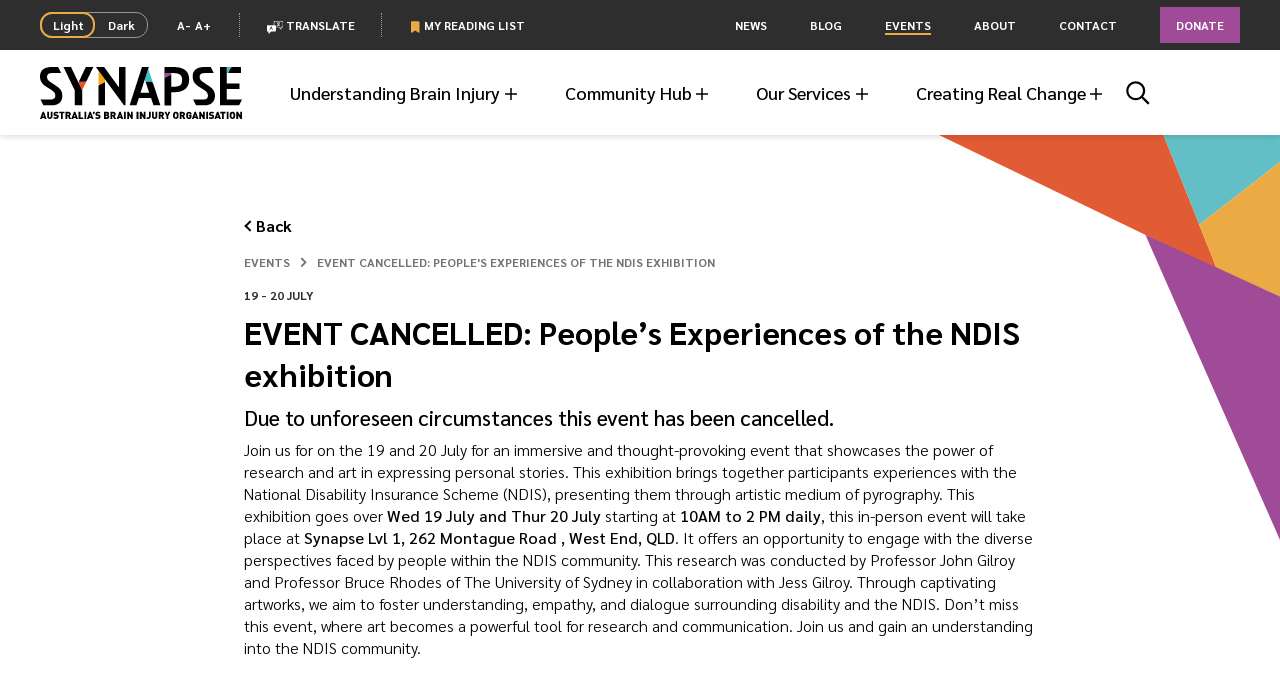

--- FILE ---
content_type: text/html; charset=UTF-8
request_url: https://synapse.org.au/event/peoples-experiences-of-the-ndis-exhibition/
body_size: 44936
content:
<!DOCTYPE html>
<html lang="en-AU" class="no-js ">
	<head>
		<meta charset="UTF-8">
		<meta name="viewport" content="width=device-width, initial-scale=1, user-scalable=no">
        <meta http-equiv="X-UA-Compatible" content="IE=edge">
        <meta http-equiv="Content-type" content="text/html; charset=UTF-8">
<script type="text/javascript">
/* <![CDATA[ */
var gform;gform||(document.addEventListener("gform_main_scripts_loaded",function(){gform.scriptsLoaded=!0}),document.addEventListener("gform/theme/scripts_loaded",function(){gform.themeScriptsLoaded=!0}),window.addEventListener("DOMContentLoaded",function(){gform.domLoaded=!0}),gform={domLoaded:!1,scriptsLoaded:!1,themeScriptsLoaded:!1,isFormEditor:()=>"function"==typeof InitializeEditor,callIfLoaded:function(o){return!(!gform.domLoaded||!gform.scriptsLoaded||!gform.themeScriptsLoaded&&!gform.isFormEditor()||(gform.isFormEditor()&&console.warn("The use of gform.initializeOnLoaded() is deprecated in the form editor context and will be removed in Gravity Forms 3.1."),o(),0))},initializeOnLoaded:function(o){gform.callIfLoaded(o)||(document.addEventListener("gform_main_scripts_loaded",()=>{gform.scriptsLoaded=!0,gform.callIfLoaded(o)}),document.addEventListener("gform/theme/scripts_loaded",()=>{gform.themeScriptsLoaded=!0,gform.callIfLoaded(o)}),window.addEventListener("DOMContentLoaded",()=>{gform.domLoaded=!0,gform.callIfLoaded(o)}))},hooks:{action:{},filter:{}},addAction:function(o,r,e,t){gform.addHook("action",o,r,e,t)},addFilter:function(o,r,e,t){gform.addHook("filter",o,r,e,t)},doAction:function(o){gform.doHook("action",o,arguments)},applyFilters:function(o){return gform.doHook("filter",o,arguments)},removeAction:function(o,r){gform.removeHook("action",o,r)},removeFilter:function(o,r,e){gform.removeHook("filter",o,r,e)},addHook:function(o,r,e,t,n){null==gform.hooks[o][r]&&(gform.hooks[o][r]=[]);var d=gform.hooks[o][r];null==n&&(n=r+"_"+d.length),gform.hooks[o][r].push({tag:n,callable:e,priority:t=null==t?10:t})},doHook:function(r,o,e){var t;if(e=Array.prototype.slice.call(e,1),null!=gform.hooks[r][o]&&((o=gform.hooks[r][o]).sort(function(o,r){return o.priority-r.priority}),o.forEach(function(o){"function"!=typeof(t=o.callable)&&(t=window[t]),"action"==r?t.apply(null,e):e[0]=t.apply(null,e)})),"filter"==r)return e[0]},removeHook:function(o,r,t,n){var e;null!=gform.hooks[o][r]&&(e=(e=gform.hooks[o][r]).filter(function(o,r,e){return!!(null!=n&&n!=o.tag||null!=t&&t!=o.priority)}),gform.hooks[o][r]=e)}});
/* ]]> */
</script>

        <meta name='robots' content='index, follow, max-image-preview:large, max-snippet:-1, max-video-preview:-1' />
	<style>img:is([sizes="auto" i], [sizes^="auto," i]) { contain-intrinsic-size: 3000px 1500px }</style>
	
	<!-- This site is optimized with the Yoast SEO Premium plugin v23.8 (Yoast SEO v25.7) - https://yoast.com/wordpress/plugins/seo/ -->
	<title>EVENT CANCELLED: People&#039;s Experiences of the NDIS exhibition - Synapse</title>
	<meta name="description" content="An immersive exhibition bringing together participants experiences with the National Disability Insurance Scheme (NDIS) through art." />
	<link rel="canonical" href="https://synapse.org.au/event/peoples-experiences-of-the-ndis-exhibition/" />
	<meta property="og:locale" content="en_US" />
	<meta property="og:type" content="article" />
	<meta property="og:title" content="EVENT CANCELLED: People&#039;s Experiences of the NDIS exhibition" />
	<meta property="og:description" content="An immersive exhibition bringing together participants experiences with the National Disability Insurance Scheme (NDIS) through art." />
	<meta property="og:url" content="https://synapse.org.au/event/peoples-experiences-of-the-ndis-exhibition/" />
	<meta property="og:site_name" content="Synapse" />
	<meta property="article:publisher" content="https://www.facebook.com/synapse.org.au" />
	<meta property="article:modified_time" content="2023-07-17T01:23:47+00:00" />
	<meta property="og:image" content="https://synapse.org.au/wp-content/uploads/2023/06/SynapseLogo_BlackColour_Tagline-01.png" />
	<meta property="og:image:width" content="2709" />
	<meta property="og:image:height" content="1577" />
	<meta property="og:image:type" content="image/png" />
	<meta name="twitter:card" content="summary_large_image" />
	<meta name="twitter:site" content="@synapse_aus" />
	<meta name="twitter:label1" content="Est. reading time" />
	<meta name="twitter:data1" content="1 minute" />
	<script type="application/ld+json" class="yoast-schema-graph">{"@context":"https://schema.org","@graph":[{"@type":"WebPage","@id":"https://synapse.org.au/event/peoples-experiences-of-the-ndis-exhibition/","url":"https://synapse.org.au/event/peoples-experiences-of-the-ndis-exhibition/","name":"EVENT CANCELLED: People's Experiences of the NDIS exhibition - Synapse","isPartOf":{"@id":"https://synapse.org.au/#website"},"datePublished":"2023-07-05T01:59:27+00:00","dateModified":"2023-07-17T01:23:47+00:00","description":"An immersive exhibition bringing together participants experiences with the National Disability Insurance Scheme (NDIS) through art.","breadcrumb":{"@id":"https://synapse.org.au/event/peoples-experiences-of-the-ndis-exhibition/#breadcrumb"},"inLanguage":"en-AU","potentialAction":[{"@type":"ReadAction","target":["https://synapse.org.au/event/peoples-experiences-of-the-ndis-exhibition/"]}]},{"@type":"BreadcrumbList","@id":"https://synapse.org.au/event/peoples-experiences-of-the-ndis-exhibition/#breadcrumb","itemListElement":[{"@type":"ListItem","position":1,"name":"Home","item":"https://synapse.org.au/"},{"@type":"ListItem","position":2,"name":"Events","item":"https://synapse.org.au/event/"},{"@type":"ListItem","position":3,"name":"EVENT CANCELLED: People&#8217;s Experiences of the NDIS exhibition"}]},{"@type":"WebSite","@id":"https://synapse.org.au/#website","url":"https://synapse.org.au/","name":"Synapse","description":"Rethink Brain Injury","publisher":{"@id":"https://synapse.org.au/#organization"},"potentialAction":[{"@type":"SearchAction","target":{"@type":"EntryPoint","urlTemplate":"https://synapse.org.au/?s={search_term_string}"},"query-input":{"@type":"PropertyValueSpecification","valueRequired":true,"valueName":"search_term_string"}}],"inLanguage":"en-AU"},{"@type":"Organization","@id":"https://synapse.org.au/#organization","name":"Synapse","url":"https://synapse.org.au/","logo":{"@type":"ImageObject","inLanguage":"en-AU","@id":"https://synapse.org.au/#/schema/logo/image/","url":"https://synapse.org.au/wp-content/uploads/2019/11/Synapse-Email-Logo-300.png","contentUrl":"https://synapse.org.au/wp-content/uploads/2019/11/Synapse-Email-Logo-300.png","width":614,"height":159,"caption":"Synapse"},"image":{"@id":"https://synapse.org.au/#/schema/logo/image/"},"sameAs":["https://www.facebook.com/synapse.org.au","https://x.com/synapse_aus","https://www.linkedin.com/company/synapseaustralia/","https://www.youtube.com/channel/UCQY9CNJ_vaKB_yYMi0sX6qw","https://www.instagram.com/synapse_aus/","https://www.tiktok.com/@synapse_aus"]}]}</script>
	<!-- / Yoast SEO Premium plugin. -->


<link rel='stylesheet' id='wp-block-library-css' href='https://synapse.org.au/wp-includes/css/dist/block-library/style.min.css?ver=b12173355406ab22e40dc9d6eb52fd9f' type='text/css' media='all' />
<style id='classic-theme-styles-inline-css' type='text/css'>
/*! This file is auto-generated */
.wp-block-button__link{color:#fff;background-color:#32373c;border-radius:9999px;box-shadow:none;text-decoration:none;padding:calc(.667em + 2px) calc(1.333em + 2px);font-size:1.125em}.wp-block-file__button{background:#32373c;color:#fff;text-decoration:none}
</style>
<style id='global-styles-inline-css' type='text/css'>
:root{--wp--preset--aspect-ratio--square: 1;--wp--preset--aspect-ratio--4-3: 4/3;--wp--preset--aspect-ratio--3-4: 3/4;--wp--preset--aspect-ratio--3-2: 3/2;--wp--preset--aspect-ratio--2-3: 2/3;--wp--preset--aspect-ratio--16-9: 16/9;--wp--preset--aspect-ratio--9-16: 9/16;--wp--preset--color--black: #000000;--wp--preset--color--cyan-bluish-gray: #abb8c3;--wp--preset--color--white: #ffffff;--wp--preset--color--pale-pink: #f78da7;--wp--preset--color--vivid-red: #cf2e2e;--wp--preset--color--luminous-vivid-orange: #ff6900;--wp--preset--color--luminous-vivid-amber: #fcb900;--wp--preset--color--light-green-cyan: #7bdcb5;--wp--preset--color--vivid-green-cyan: #00d084;--wp--preset--color--pale-cyan-blue: #8ed1fc;--wp--preset--color--vivid-cyan-blue: #0693e3;--wp--preset--color--vivid-purple: #9b51e0;--wp--preset--gradient--vivid-cyan-blue-to-vivid-purple: linear-gradient(135deg,rgba(6,147,227,1) 0%,rgb(155,81,224) 100%);--wp--preset--gradient--light-green-cyan-to-vivid-green-cyan: linear-gradient(135deg,rgb(122,220,180) 0%,rgb(0,208,130) 100%);--wp--preset--gradient--luminous-vivid-amber-to-luminous-vivid-orange: linear-gradient(135deg,rgba(252,185,0,1) 0%,rgba(255,105,0,1) 100%);--wp--preset--gradient--luminous-vivid-orange-to-vivid-red: linear-gradient(135deg,rgba(255,105,0,1) 0%,rgb(207,46,46) 100%);--wp--preset--gradient--very-light-gray-to-cyan-bluish-gray: linear-gradient(135deg,rgb(238,238,238) 0%,rgb(169,184,195) 100%);--wp--preset--gradient--cool-to-warm-spectrum: linear-gradient(135deg,rgb(74,234,220) 0%,rgb(151,120,209) 20%,rgb(207,42,186) 40%,rgb(238,44,130) 60%,rgb(251,105,98) 80%,rgb(254,248,76) 100%);--wp--preset--gradient--blush-light-purple: linear-gradient(135deg,rgb(255,206,236) 0%,rgb(152,150,240) 100%);--wp--preset--gradient--blush-bordeaux: linear-gradient(135deg,rgb(254,205,165) 0%,rgb(254,45,45) 50%,rgb(107,0,62) 100%);--wp--preset--gradient--luminous-dusk: linear-gradient(135deg,rgb(255,203,112) 0%,rgb(199,81,192) 50%,rgb(65,88,208) 100%);--wp--preset--gradient--pale-ocean: linear-gradient(135deg,rgb(255,245,203) 0%,rgb(182,227,212) 50%,rgb(51,167,181) 100%);--wp--preset--gradient--electric-grass: linear-gradient(135deg,rgb(202,248,128) 0%,rgb(113,206,126) 100%);--wp--preset--gradient--midnight: linear-gradient(135deg,rgb(2,3,129) 0%,rgb(40,116,252) 100%);--wp--preset--font-size--small: 13px;--wp--preset--font-size--medium: 20px;--wp--preset--font-size--large: 36px;--wp--preset--font-size--x-large: 42px;--wp--preset--spacing--20: 0.44rem;--wp--preset--spacing--30: 0.67rem;--wp--preset--spacing--40: 1rem;--wp--preset--spacing--50: 1.5rem;--wp--preset--spacing--60: 2.25rem;--wp--preset--spacing--70: 3.38rem;--wp--preset--spacing--80: 5.06rem;--wp--preset--shadow--natural: 6px 6px 9px rgba(0, 0, 0, 0.2);--wp--preset--shadow--deep: 12px 12px 50px rgba(0, 0, 0, 0.4);--wp--preset--shadow--sharp: 6px 6px 0px rgba(0, 0, 0, 0.2);--wp--preset--shadow--outlined: 6px 6px 0px -3px rgba(255, 255, 255, 1), 6px 6px rgba(0, 0, 0, 1);--wp--preset--shadow--crisp: 6px 6px 0px rgba(0, 0, 0, 1);}:where(.is-layout-flex){gap: 0.5em;}:where(.is-layout-grid){gap: 0.5em;}body .is-layout-flex{display: flex;}.is-layout-flex{flex-wrap: wrap;align-items: center;}.is-layout-flex > :is(*, div){margin: 0;}body .is-layout-grid{display: grid;}.is-layout-grid > :is(*, div){margin: 0;}:where(.wp-block-columns.is-layout-flex){gap: 2em;}:where(.wp-block-columns.is-layout-grid){gap: 2em;}:where(.wp-block-post-template.is-layout-flex){gap: 1.25em;}:where(.wp-block-post-template.is-layout-grid){gap: 1.25em;}.has-black-color{color: var(--wp--preset--color--black) !important;}.has-cyan-bluish-gray-color{color: var(--wp--preset--color--cyan-bluish-gray) !important;}.has-white-color{color: var(--wp--preset--color--white) !important;}.has-pale-pink-color{color: var(--wp--preset--color--pale-pink) !important;}.has-vivid-red-color{color: var(--wp--preset--color--vivid-red) !important;}.has-luminous-vivid-orange-color{color: var(--wp--preset--color--luminous-vivid-orange) !important;}.has-luminous-vivid-amber-color{color: var(--wp--preset--color--luminous-vivid-amber) !important;}.has-light-green-cyan-color{color: var(--wp--preset--color--light-green-cyan) !important;}.has-vivid-green-cyan-color{color: var(--wp--preset--color--vivid-green-cyan) !important;}.has-pale-cyan-blue-color{color: var(--wp--preset--color--pale-cyan-blue) !important;}.has-vivid-cyan-blue-color{color: var(--wp--preset--color--vivid-cyan-blue) !important;}.has-vivid-purple-color{color: var(--wp--preset--color--vivid-purple) !important;}.has-black-background-color{background-color: var(--wp--preset--color--black) !important;}.has-cyan-bluish-gray-background-color{background-color: var(--wp--preset--color--cyan-bluish-gray) !important;}.has-white-background-color{background-color: var(--wp--preset--color--white) !important;}.has-pale-pink-background-color{background-color: var(--wp--preset--color--pale-pink) !important;}.has-vivid-red-background-color{background-color: var(--wp--preset--color--vivid-red) !important;}.has-luminous-vivid-orange-background-color{background-color: var(--wp--preset--color--luminous-vivid-orange) !important;}.has-luminous-vivid-amber-background-color{background-color: var(--wp--preset--color--luminous-vivid-amber) !important;}.has-light-green-cyan-background-color{background-color: var(--wp--preset--color--light-green-cyan) !important;}.has-vivid-green-cyan-background-color{background-color: var(--wp--preset--color--vivid-green-cyan) !important;}.has-pale-cyan-blue-background-color{background-color: var(--wp--preset--color--pale-cyan-blue) !important;}.has-vivid-cyan-blue-background-color{background-color: var(--wp--preset--color--vivid-cyan-blue) !important;}.has-vivid-purple-background-color{background-color: var(--wp--preset--color--vivid-purple) !important;}.has-black-border-color{border-color: var(--wp--preset--color--black) !important;}.has-cyan-bluish-gray-border-color{border-color: var(--wp--preset--color--cyan-bluish-gray) !important;}.has-white-border-color{border-color: var(--wp--preset--color--white) !important;}.has-pale-pink-border-color{border-color: var(--wp--preset--color--pale-pink) !important;}.has-vivid-red-border-color{border-color: var(--wp--preset--color--vivid-red) !important;}.has-luminous-vivid-orange-border-color{border-color: var(--wp--preset--color--luminous-vivid-orange) !important;}.has-luminous-vivid-amber-border-color{border-color: var(--wp--preset--color--luminous-vivid-amber) !important;}.has-light-green-cyan-border-color{border-color: var(--wp--preset--color--light-green-cyan) !important;}.has-vivid-green-cyan-border-color{border-color: var(--wp--preset--color--vivid-green-cyan) !important;}.has-pale-cyan-blue-border-color{border-color: var(--wp--preset--color--pale-cyan-blue) !important;}.has-vivid-cyan-blue-border-color{border-color: var(--wp--preset--color--vivid-cyan-blue) !important;}.has-vivid-purple-border-color{border-color: var(--wp--preset--color--vivid-purple) !important;}.has-vivid-cyan-blue-to-vivid-purple-gradient-background{background: var(--wp--preset--gradient--vivid-cyan-blue-to-vivid-purple) !important;}.has-light-green-cyan-to-vivid-green-cyan-gradient-background{background: var(--wp--preset--gradient--light-green-cyan-to-vivid-green-cyan) !important;}.has-luminous-vivid-amber-to-luminous-vivid-orange-gradient-background{background: var(--wp--preset--gradient--luminous-vivid-amber-to-luminous-vivid-orange) !important;}.has-luminous-vivid-orange-to-vivid-red-gradient-background{background: var(--wp--preset--gradient--luminous-vivid-orange-to-vivid-red) !important;}.has-very-light-gray-to-cyan-bluish-gray-gradient-background{background: var(--wp--preset--gradient--very-light-gray-to-cyan-bluish-gray) !important;}.has-cool-to-warm-spectrum-gradient-background{background: var(--wp--preset--gradient--cool-to-warm-spectrum) !important;}.has-blush-light-purple-gradient-background{background: var(--wp--preset--gradient--blush-light-purple) !important;}.has-blush-bordeaux-gradient-background{background: var(--wp--preset--gradient--blush-bordeaux) !important;}.has-luminous-dusk-gradient-background{background: var(--wp--preset--gradient--luminous-dusk) !important;}.has-pale-ocean-gradient-background{background: var(--wp--preset--gradient--pale-ocean) !important;}.has-electric-grass-gradient-background{background: var(--wp--preset--gradient--electric-grass) !important;}.has-midnight-gradient-background{background: var(--wp--preset--gradient--midnight) !important;}.has-small-font-size{font-size: var(--wp--preset--font-size--small) !important;}.has-medium-font-size{font-size: var(--wp--preset--font-size--medium) !important;}.has-large-font-size{font-size: var(--wp--preset--font-size--large) !important;}.has-x-large-font-size{font-size: var(--wp--preset--font-size--x-large) !important;}
:where(.wp-block-post-template.is-layout-flex){gap: 1.25em;}:where(.wp-block-post-template.is-layout-grid){gap: 1.25em;}
:where(.wp-block-columns.is-layout-flex){gap: 2em;}:where(.wp-block-columns.is-layout-grid){gap: 2em;}
:root :where(.wp-block-pullquote){font-size: 1.5em;line-height: 1.6;}
</style>
<link rel='stylesheet' id='base-css' href='https://synapse.org.au/wp-content/themes/synapse/assets/css/common.css?ver=1757911978' type='text/css' media='all' />
<script type="text/javascript" id="modernizr-js-extra">
/* <![CDATA[ */
var modernizrSiteData = {"root":"https:\/\/synapse.org.au\/wp-json\/","ajaxurl":"https:\/\/synapse.org.au\/wp-admin\/admin-ajax.php","ajax_nonce":"bda61f4215","nonce":"ddf9180453","is_admin":"false","is_mobile":"false"};
/* ]]> */
</script>
<script type="text/javascript" src="https://synapse.org.au/wp-content/themes/synapse/assets/js/vendor/modernizr.min.js?ver=1757911979" id="modernizr-js"></script>
<script type="text/javascript" src="https://code.jquery.com/jquery-1.12.4.min.js?ver=1.12.4" id="jquery-js"></script>
<script type="text/javascript" src="https://synapse.org.au/wp-content/themes/synapse/assets/js/vendor/stickyfill.min.js?ver=1757911979" id="stickyfill-js"></script>
<script type="text/javascript" src="https://synapse.org.au/wp-content/themes/synapse/assets/js/vendor/swiper.min.js?ver=1757911979" id="swiper-js"></script>
<script type="text/javascript" src="https://synapse.org.au/wp-content/themes/synapse/assets/js/vendor/objectFitPolyfill.min.js?ver=1757911979" id="objectFitPolyfill-js"></script>
<link rel="https://api.w.org/" href="https://synapse.org.au/wp-json/" /><link rel="EditURI" type="application/rsd+xml" title="RSD" href="https://synapse.org.au/xmlrpc.php?rsd" />
<link rel='shortlink' href='https://synapse.org.au/?p=12378' />
<link rel="alternate" title="oEmbed (JSON)" type="application/json+oembed" href="https://synapse.org.au/wp-json/oembed/1.0/embed?url=https%3A%2F%2Fsynapse.org.au%2Fevent%2Fpeoples-experiences-of-the-ndis-exhibition%2F" />
<link rel="alternate" title="oEmbed (XML)" type="text/xml+oembed" href="https://synapse.org.au/wp-json/oembed/1.0/embed?url=https%3A%2F%2Fsynapse.org.au%2Fevent%2Fpeoples-experiences-of-the-ndis-exhibition%2F&#038;format=xml" />
<!-- Analytics by WP Statistics - https://wp-statistics.com -->
		<!-- Google Tag Manager -->
		<script>(function(w,d,s,l,i){w[l]=w[l]||[];w[l].push({'gtm.start':
					new Date().getTime(),event:'gtm.js'});var f=d.getElementsByTagName(s)[0],
				j=d.createElement(s),dl=l!='dataLayer'?'&l='+l:'';j.async=true;j.src=
				'https://www.googletagmanager.com/gtm.js?id='+i+dl;f.parentNode.insertBefore(j,f);
			})(window,document,'script','dataLayer','GTM-NNVPHHC');</script>
		<!-- End Google Tag Manager -->
				<meta name="mobile-web-app-capable" content="yes">
    <meta name="theme-color" content="#FFFFFF">
    <meta name="application-name">
    <link rel="icon" href="https://synapse.org.au/wp-content/themes/synapse/assets/favicons/favicon.ico" sizes="32x32">
    <link rel="icon" href="https://synapse.org.au/wp-content/themes/synapse/favicon.png " type="image/png">
    <link rel="apple-touch-icon" href="https://synapse.org.au/wp-content/themes/synapse/assets/favicons/apple-touch-icon.png">
    <link rel="manifest" href="https://synapse.org.au/wp-content/themes/synapse/assets/favicons/site.webmanifest">
		<link rel="icon" href="https://synapse.org.au/wp-content/uploads/2023/12/cropped-SynapseLogo_Favicon-01-32x32.png" sizes="32x32" />
<link rel="icon" href="https://synapse.org.au/wp-content/uploads/2023/12/cropped-SynapseLogo_Favicon-01-192x192.png" sizes="192x192" />
<link rel="apple-touch-icon" href="https://synapse.org.au/wp-content/uploads/2023/12/cropped-SynapseLogo_Favicon-01-180x180.png" />
<meta name="msapplication-TileImage" content="https://synapse.org.au/wp-content/uploads/2023/12/cropped-SynapseLogo_Favicon-01-270x270.png" />

        <link type="text/css" rel="stylesheet" href="//translate.googleapis.com/translate_static/css/translateelement.css">
        <script src="//translate.googleapis.com/translate_static/js/element/main.js"></script>
        <script src="//translate.googleapis.com/element/TE_20190916_00/e/js/element/element_main.js"></script>
        <script src="//translate.google.com/translate_a/element.js?cb=googleTranslateElementInit"></script>

        <script>
            function googleTranslateElementInit() { new google.translate.TranslateElement({ pageLanguage: 'en' }, 'google_translate_element'); }
        </script>

	</head>

	<body class="wp-singular event-template-default single single-event postid-12378 wp-theme-synapse metaslider-plugin peoples-experiences-of-the-ndis-exhibition">
			<!-- Google Tag Manager (noscript) -->
		<noscript><iframe src="https://www.googletagmanager.com/ns.html?id=GTM-NNVPHHC"
						  height="0" width="0" style="display:none;visibility:hidden"></iframe></noscript>
		<!-- End Google Tag Manager (noscript) -->
			<svg style="position: absolute; width: 0; height: 0; overflow: hidden;" version="1.1" xmlns="http://www.w3.org/2000/svg"
     xmlns:xlink="http://www.w3.org/1999/xlink">
    <defs>

        <!-- Logos -->

        <symbol id="logo-with-strapline" viewBox="0 0 340.2 87.9">
            <path fill="#3CC1C8" d="M316.8,10.3l4-8.1c0.7-1.4,2.1-2.3,3.7-2.3h-2.5h-7.4v10.3H316.8L316.8,10.3z"/>
            <path fill="#AB4399" d="M211.7,17.3l9.2-4.6v-2.5h-11.5v8.2V21C209.5,19.5,210.4,18,211.7,17.3L211.7,17.3z"/>
            <path fill="#3CC1C8" d="M177.8,25.1h8.8c1.8,0,3.3,1.1,3.9,2.8l-8.2-24.7L176.5,21L177.8,25.1L177.8,25.1z"/>
            <path fill="#F5A81C" d="M98.4,31v2.5c0-1.5,0.9-3,2.3-3.7l8.8-4.4V21l-4.3-5.9l-6.8-9.3V31L98.4,31z"/>
            <path fill="#F05323" d="M75.3,25h-10l-0.6,1.2L71,39.3L77.8,25l1.1-2.3C78.3,24.1,76.8,25,75.3,25L75.3,25z"/>
            <path d="M316.8,10.3h21.6V0h-14c-1.5,0-3,0.9-3.7,2.3L316.8,10.3L316.8,10.3z M336.1,27.8h-21.6V0H303v64.8h32.2l4.9-9.8
	h-25.6V37.3h21.6V27.8L336.1,27.8z M304.8,87.8l-4.4-12.1h-2.3l-4.4,12.1h3.1l0.6-1.8h3.7l0.6,1.8H304.8L304.8,87.8z M300.4,83.5
	h-2.1l1.1-3.2L300.4,83.5L300.4,83.5z M268.8,16.6c0-4.4,2.7-6.3,7.8-6.3h16l-5-10.3h-10.5c-12.9,0-20,5.2-20,16
	c0,6.6,2.6,12.2,9.8,16.8l8.7,5.5c5.7,3.6,7.3,6.4,7.3,10.3c0,4.2-2.3,6.4-7.8,6.4h-17.2l4.9,9.8h14c12.1,0,17.9-6.6,17.9-16.3
	c0-7.9-4.3-12.5-10.1-16.3l-10.4-7C270.3,22.7,268.8,20,268.8,16.6L268.8,16.6z M260.2,75.7l-4.4,12.1h3.1l0.6-1.8h3.7l0.6,1.8h3.1
	l-4.4-12.1H260.2L260.2,75.7z M260.3,83.5l1.1-3.2l1,3.2H260.3L260.3,83.5z M255,84.9c0.2-0.6,0.3-1.4,0.3-2.4v-1.7h-4.7v2.5h1.8
	v0.2c0,0.3,0,0.5-0.1,0.7c-0.1,0.2-0.2,0.4-0.4,0.7c-0.2,0.2-0.6,0.4-1.2,0.4c-0.5,0-0.9-0.1-1.1-0.4c-0.2-0.3-0.3-0.6-0.4-1
	c-0.1-0.4-0.1-1.1-0.1-2.1c0-1,0-1.7,0.1-2.1c0.1-0.4,0.2-0.7,0.3-0.8c0.1-0.2,0.3-0.3,0.5-0.4c0.2-0.1,0.4-0.1,0.7-0.1
	c0.5,0,0.9,0.1,1.2,0.3c0.3,0.2,0.5,0.6,0.6,1h3c-0.2-1.1-0.6-2.1-1.4-2.8c-0.8-0.8-1.9-1.1-3.3-1.1c-0.7,0-1.3,0.1-1.9,0.3
	c-0.5,0.2-1.1,0.6-1.6,1.1c-0.5,0.5-0.8,1.1-0.9,1.8c-0.1,0.7-0.2,1.6-0.2,2.9c0,1.2,0.1,2.2,0.2,2.9c0.1,0.7,0.6,1.4,1.3,2.1
	c0.7,0.7,1.8,1.1,3.1,1.1c0.7,0,1.3-0.1,1.9-0.3c0.6-0.2,1.1-0.6,1.6-1C254.5,86,254.9,85.5,255,84.9L255,84.9z M251.2,21.3
	C251.2,8.5,244,0,225,0h-15.5v10.3h15.6c10.1,0,14.3,3.8,14.3,11.4c0,8.4-3.9,11.6-13.3,11.6H221V12.8l-9.2,4.6
	c-1.4,0.7-2.3,2.1-2.3,3.7v43.8H221V42.7h5C242.8,42.7,251.2,34.7,251.2,21.3L251.2,21.3z M212.6,75.7h-3.2l3.6,7.1v4.9h3v-4.9
	l3.6-7.1h-3.2l-1.9,4.5L212.6,75.7L212.6,75.7z M208.2,81.5c0.4-0.5,0.6-1.2,0.6-1.9c0-1.1-0.4-2-1.1-2.7c-0.7-0.8-1.7-1.1-3-1.1
	h-4.8v12.1h3v-4.5h1l2.1,4.5h3.4l-2.6-5C207.3,82.5,207.8,82.1,208.2,81.5L208.2,81.5z M205.8,79.6c0,0.3-0.1,0.6-0.3,0.9
	c-0.2,0.2-0.5,0.4-0.9,0.4h-1.7v-2.4h1.7c0.4,0,0.7,0.1,0.9,0.4C205.7,79,205.8,79.3,205.8,79.6L205.8,79.6z M191.1,64.8h11.7
	l-12.3-37c-0.6-1.7-2.1-2.8-3.9-2.8h-8.8l6.1,18.4h-14.6l14-43.4h-11.6l-20.8,64.8h11.6l3.9-12.2h20.7L191.1,64.8L191.1,64.8z
	 M153.3,81.8l-3.9-6.1h-2.6v12.1h3v-6.1l3.9,6.1h2.6V75.7h-3V81.8L153.3,81.8z M141.5,87.8h3V75.7h-3V87.8L141.5,87.8z M141.5,64.8
	h2.5V0h-11.1v34.5L108,0H94.5v0.5L141.5,64.8L141.5,64.8z M98.9,83.5c0.1,0.1,0.2,0.3,0.2,0.6c0,0.7-0.6,1.1-1.7,1.1
	c-0.5,0-1.1-0.1-1.5-0.2c-0.5-0.1-0.9-0.3-1.2-0.6l-1.9,1.9c0.6,0.6,1.2,1,2,1.2c0.7,0.2,1.6,0.3,2.6,0.3c1.3,0,2.4-0.3,3.3-1
	c0.9-0.7,1.3-1.6,1.3-2.8c0-0.6-0.1-1.1-0.2-1.5c-0.1-0.4-0.4-0.9-0.8-1.3c-0.4-0.4-1.2-0.7-2.2-0.8l-1.5-0.2
	c-0.2,0-0.4-0.1-0.5-0.1c-0.1-0.1-0.2-0.1-0.3-0.2c-0.1-0.1-0.1-0.2-0.2-0.3c0-0.1-0.1-0.2-0.1-0.3c0-0.3,0.1-0.6,0.4-0.8
	c0.2-0.2,0.6-0.3,1.1-0.3h0.2c0.5,0,0.9,0.1,1.2,0.2c0.3,0.1,0.6,0.3,0.8,0.5l1.9-1.9c-0.5-0.5-1.1-0.9-1.8-1.1
	c-0.6-0.2-1.4-0.3-2.3-0.3c-1.4,0-2.4,0.4-3.2,1.1c-0.8,0.7-1.2,1.6-1.2,2.7c0,1,0.3,1.9,0.8,2.4c0.5,0.6,1.4,0.9,2.4,1.1l1.5,0.2
	c0.2,0,0.4,0.1,0.5,0.1C98.7,83.3,98.8,83.4,98.9,83.5L98.9,83.5z M89.3,80.2l2.8-2v-2.5h-2.8V80.2L89.3,80.2z M79,22.6L89.8,0H77.2
	L65.3,25h10C76.8,25,78.3,24.1,79,22.6L79,22.6z M71,39.3l-6.3-13.1L52.2,0H39.6l18.8,39.3v25.5H59h0h5.7h5.7h0H71V39.3L71,39.3z
	 M11.8,16.6c0-4.4,2.7-6.3,7.8-6.3h16L30.6,0H20C7.2,0,0,5.2,0,16c0,6.6,2.6,12.2,9.8,16.8l8.7,5.5c5.7,3.6,7.3,6.4,7.3,10.3
	c0,4.2-2.3,6.4-7.8,6.4H0.9l4.9,9.8h14c12.1,0,17.9-6.6,17.9-16.3c0-7.9-4.3-12.5-10.1-16.3l-10.4-7C13.3,22.7,11.8,20,11.8,16.6
	L11.8,16.6z M4.4,75.7L0,87.8h3.1L3.7,86h3.7l0.6,1.8H11L6.7,75.7H4.4L4.4,75.7z M4.5,83.5l1.1-3.2l1,3.2H4.5L4.5,83.5z M15,75.7h-3
	v7.8c0,1.3,0.4,2.3,1.3,3.1c0.9,0.8,2,1.2,3.2,1.2c1.3,0,2.4-0.4,3.3-1.2c0.9-0.8,1.3-1.8,1.3-3.1v-7.8h-3v7.7c0,0.6-0.1,1-0.4,1.3
	c-0.3,0.3-0.7,0.5-1.2,0.5c-0.5,0-0.9-0.2-1.2-0.5C15.2,84.5,15,84,15,83.5V75.7L15,75.7z M24.2,84.4l-1.9,1.9c0.6,0.6,1.2,1,2,1.2
	c0.7,0.2,1.6,0.3,2.6,0.3c1.3,0,2.4-0.3,3.3-1c0.9-0.7,1.3-1.6,1.3-2.8c0-0.6-0.1-1.1-0.2-1.5c-0.1-0.4-0.4-0.9-0.8-1.3
	c-0.4-0.4-1.2-0.7-2.2-0.8l-1.5-0.2c-0.2,0-0.4-0.1-0.5-0.1C26.1,80.1,26,80,26,79.9c-0.1-0.1-0.1-0.2-0.2-0.3
	c0-0.1-0.1-0.2-0.1-0.3c0-0.3,0.1-0.6,0.4-0.8c0.2-0.2,0.6-0.3,1.1-0.3h0.2c0.5,0,0.9,0.1,1.2,0.2c0.3,0.1,0.6,0.3,0.8,0.5l1.9-1.9
	c-0.5-0.5-1.1-0.9-1.8-1.1c-0.6-0.2-1.4-0.3-2.3-0.3c-1.4,0-2.4,0.4-3.2,1.1c-0.8,0.7-1.2,1.6-1.2,2.7c0,1,0.3,1.9,0.8,2.4
	c0.5,0.6,1.4,0.9,2.4,1.1l1.5,0.2c0.2,0,0.4,0.1,0.5,0.1c0.1,0.1,0.2,0.1,0.4,0.3c0.1,0.1,0.2,0.3,0.2,0.6c0,0.7-0.6,1.1-1.7,1.1
	c-0.5,0-1.1-0.1-1.5-0.2C24.9,84.9,24.5,84.7,24.2,84.4L24.2,84.4z M41.3,75.7h-8.9v2.6h3v9.4h3v-9.4h3V75.7L41.3,75.7z M47.8,75.7
	H43v12.1h3v-4.5h1l2.1,4.5h3.4l-2.6-5c0.5-0.3,1-0.7,1.4-1.2c0.4-0.5,0.6-1.2,0.6-1.9c0-1.1-0.4-2-1.1-2.7
	C50.1,76.1,49,75.7,47.8,75.7L47.8,75.7z M47.6,78.4c0.4,0,0.7,0.1,0.9,0.4c0.2,0.2,0.3,0.5,0.3,0.9c0,0.3-0.1,0.6-0.3,0.9
	c-0.2,0.2-0.5,0.4-0.9,0.4H46v-2.4H47.6L47.6,78.4z M57.2,75.7l-4.4,12.1h3.1l0.6-1.8h3.7l0.6,1.8h3.1l-4.4-12.1H57.2L57.2,75.7z
	 M57.3,83.5l1.1-3.2l1,3.2H57.3L57.3,83.5z M68,75.7h-3v12.1h8v-2.6H68V75.7L68,75.7z M77.8,75.7h-3v12.1h3V75.7L77.8,75.7z
	 M83.4,75.7L79,87.8h3.1l0.6-1.8h3.7l0.6,1.8H90l-4.4-12.1H83.4L83.4,75.7z M83.5,83.5l1.1-3.2l1,3.2H83.5L83.5,83.5z M98.4,64.8
	h11.1V25.5l-8.8,4.4c-1.4,0.7-2.3,2.1-2.3,3.7V64.8L98.4,64.8z M112.7,75.7h-5v12.1h5.2c1.1,0,2-0.3,2.7-0.9c0.7-0.6,1-1.5,1-2.6
	c0-0.7-0.1-1.3-0.4-1.7c-0.3-0.4-0.6-0.7-1.1-1c0.3-0.2,0.6-0.5,0.9-0.9c0.3-0.4,0.4-0.9,0.4-1.5c0-1.1-0.3-1.9-1-2.5
	C114.8,76.1,113.9,75.7,112.7,75.7L112.7,75.7z M110.6,83h2c0.4,0,0.6,0.1,0.8,0.3c0.2,0.2,0.3,0.5,0.3,0.7c0,0.3-0.1,0.5-0.3,0.8
	c-0.2,0.2-0.4,0.3-0.8,0.3h-2V83L110.6,83z M112.5,78.4c0.4,0,0.6,0.1,0.8,0.3c0.2,0.2,0.3,0.4,0.3,0.7c0,0.3-0.1,0.5-0.3,0.7
	c-0.2,0.2-0.4,0.3-0.8,0.3h-1.8v-2H112.5L112.5,78.4z M123.5,75.7h-4.8v12.1h3v-4.5h1l2.1,4.5h3.4l-2.6-5c0.5-0.3,1-0.7,1.4-1.2
	c0.4-0.5,0.6-1.2,0.6-1.9c0-1.1-0.4-2-1.1-2.7C125.8,76.1,124.8,75.7,123.5,75.7L123.5,75.7z M123.4,78.4c0.4,0,0.7,0.1,0.9,0.4
	c0.2,0.2,0.3,0.5,0.3,0.9c0,0.3-0.1,0.6-0.3,0.9c-0.2,0.2-0.5,0.4-0.9,0.4h-1.7v-2.4H123.4L123.4,78.4z M133.6,75.7l-4.4,12.1h3.1
	l0.6-1.8h3.7l0.6,1.8h3.1l-4.4-12.1H133.6L133.6,75.7z M133.7,83.5l1.1-3.2l1,3.2H133.7L133.7,83.5z M165.7,75.7h-3v12.1h3V75.7
	L165.7,75.7z M170.8,75.7h-2.6v12.1h3v-6.1l3.9,6.1h2.6V75.7h-3v6.1L170.8,75.7L170.8,75.7z M180.6,84.6l-1.9,1.9
	c0.5,0.5,1,0.8,1.5,1c0.5,0.2,1.1,0.3,1.8,0.3c1.2,0,2.3-0.4,3.2-1.1c0.9-0.7,1.3-1.8,1.3-3.1v-7.9h-3v7.8c0,0.6-0.1,1-0.4,1.3
	c-0.3,0.3-0.7,0.4-1.1,0.4c-0.3,0-0.6-0.1-0.7-0.2C181,85,180.8,84.8,180.6,84.6L180.6,84.6z M191.5,75.7h-3v7.8
	c0,1.3,0.4,2.3,1.3,3.1c0.9,0.8,2,1.2,3.2,1.2c1.3,0,2.4-0.4,3.3-1.2c0.9-0.8,1.3-1.8,1.3-3.1v-7.8h-3v7.7c0,0.6-0.1,1-0.4,1.3
	c-0.3,0.3-0.7,0.5-1.2,0.5c-0.5,0-0.9-0.2-1.2-0.5c-0.3-0.3-0.4-0.7-0.4-1.3V75.7L191.5,75.7z M224.3,78.8c-0.1,0.7-0.2,1.6-0.2,2.9
	c0,1.2,0.1,2.2,0.2,2.9s0.6,1.4,1.3,2.1c0.7,0.7,1.8,1.1,3.1,1.1c0.7,0,1.3-0.1,1.9-0.3c0.5-0.2,1-0.6,1.5-1c0.6-0.6,0.9-1.2,1-1.9
	c0.1-0.7,0.2-1.6,0.2-2.9c0-1.2-0.1-2.2-0.2-2.9c-0.1-0.7-0.6-1.4-1.3-2.1c-0.7-0.7-1.8-1.1-3.1-1.1c-0.7,0-1.3,0.1-1.9,0.3
	c-0.5,0.2-1.1,0.6-1.6,1.1C224.8,77.6,224.5,78.2,224.3,78.8L224.3,78.8z M227.1,81.8c0-1,0-1.7,0.1-2.1c0.1-0.4,0.2-0.7,0.3-0.8
	c0.1-0.2,0.3-0.3,0.5-0.4c0.2-0.1,0.4-0.1,0.7-0.1c0.3,0,0.5,0,0.7,0.1c0.2,0.1,0.4,0.2,0.5,0.4c0.2,0.2,0.3,0.5,0.3,0.9
	c0.1,0.4,0.1,1.1,0.1,2.1c0,1,0,1.7-0.1,2.1c-0.1,0.4-0.2,0.7-0.4,1c-0.2,0.3-0.6,0.4-1.1,0.4c-0.2,0-0.5-0.1-0.7-0.2
	c-0.2-0.1-0.4-0.2-0.5-0.4c-0.1-0.2-0.2-0.4-0.3-0.8C227.2,83.5,227.1,82.8,227.1,81.8L227.1,81.8z M240.1,75.7h-4.8v12.1h3v-4.5h1
	l2.1,4.5h3.4l-2.6-5c0.5-0.3,1-0.7,1.4-1.2c0.4-0.5,0.6-1.2,0.6-1.9c0-1.1-0.4-2-1.1-2.7C242.4,76.1,241.4,75.7,240.1,75.7
	L240.1,75.7z M240,78.4c0.4,0,0.7,0.1,0.9,0.4c0.2,0.2,0.3,0.5,0.3,0.9c0,0.3-0.1,0.6-0.3,0.9c-0.2,0.2-0.5,0.4-0.9,0.4h-1.7v-2.4
	H240L240,78.4z M270.6,75.7H268v12.1h3v-6.1l3.9,6.1h2.6V75.7h-3v6.1L270.6,75.7L270.6,75.7z M282.8,75.7h-3v12.1h3V75.7L282.8,75.7
	z M286,84.4l-1.9,1.9c0.6,0.6,1.2,1,2,1.2c0.7,0.2,1.6,0.3,2.6,0.3c1.3,0,2.4-0.3,3.3-1c0.9-0.7,1.3-1.6,1.3-2.8
	c0-0.6-0.1-1.1-0.2-1.5c-0.1-0.4-0.4-0.9-0.8-1.3c-0.4-0.4-1.2-0.7-2.2-0.8l-1.5-0.2c-0.2,0-0.4-0.1-0.5-0.1
	c-0.1-0.1-0.2-0.1-0.3-0.2c-0.1-0.1-0.1-0.2-0.2-0.3c0-0.1-0.1-0.2-0.1-0.3c0-0.3,0.1-0.6,0.4-0.8c0.2-0.2,0.6-0.3,1.1-0.3h0.2
	c0.5,0,0.9,0.1,1.2,0.2c0.3,0.1,0.6,0.3,0.8,0.5l1.9-1.9c-0.5-0.5-1.1-0.9-1.7-1.1c-0.6-0.2-1.4-0.3-2.3-0.3c-1.4,0-2.4,0.4-3.2,1.1
	c-0.8,0.7-1.2,1.6-1.2,2.7c0,1,0.3,1.9,0.8,2.4c0.5,0.6,1.4,0.9,2.4,1.1l1.5,0.2c0.2,0,0.4,0.1,0.5,0.1c0.1,0.1,0.2,0.1,0.4,0.3
	c0.1,0.1,0.2,0.3,0.2,0.6c0,0.7-0.6,1.1-1.7,1.1c-0.5,0-1.1-0.1-1.5-0.2C286.7,84.9,286.3,84.7,286,84.4L286,84.4z M303.6,78.4h3
	v9.4h3v-9.4h3v-2.6h-8.9V78.4L303.6,78.4z M317.5,75.7h-3v12.1h3V75.7L317.5,75.7z M319.7,78.8c-0.1,0.7-0.2,1.6-0.2,2.9
	c0,1.2,0.1,2.2,0.2,2.9c0.1,0.7,0.6,1.4,1.3,2.1c0.7,0.7,1.8,1.1,3.1,1.1c0.7,0,1.3-0.1,1.9-0.3c0.5-0.2,1-0.6,1.5-1
	c0.6-0.6,0.9-1.2,1-1.9c0.1-0.7,0.2-1.6,0.2-2.9c0-1.2-0.1-2.2-0.2-2.9c-0.1-0.7-0.6-1.4-1.3-2.1c-0.7-0.7-1.8-1.1-3.1-1.1
	c-0.7,0-1.3,0.1-1.9,0.3c-0.5,0.2-1.1,0.6-1.6,1.1C320.2,77.6,319.8,78.2,319.7,78.8L319.7,78.8z M322.5,81.8c0-1,0-1.7,0.1-2.1
	c0.1-0.4,0.2-0.7,0.3-0.8c0.1-0.2,0.3-0.3,0.5-0.4c0.2-0.1,0.4-0.1,0.7-0.1c0.3,0,0.5,0,0.7,0.1c0.2,0.1,0.4,0.2,0.5,0.4
	c0.2,0.2,0.3,0.5,0.3,0.9c0.1,0.4,0.1,1.1,0.1,2.1c0,1,0,1.7-0.1,2.1c-0.1,0.4-0.2,0.7-0.4,1c-0.2,0.3-0.6,0.4-1.1,0.4
	c-0.2,0-0.5-0.1-0.7-0.2c-0.2-0.1-0.4-0.2-0.5-0.4c-0.1-0.2-0.2-0.4-0.3-0.8C322.5,83.5,322.5,82.8,322.5,81.8L322.5,81.8z
	 M333.3,75.7h-2.6v12.1h3v-6.1l3.9,6.1h2.6V75.7h-3v6.1L333.3,75.7L333.3,75.7z"/>
        </symbol>

        <symbol id="logo" viewBox="0 0 340.2 64.8">
            <path fill="#3CC1C8" d="M316.8,10.3l4-8.1c0.7-1.4,2.1-2.3,3.7-2.3h-2.5h-7.4v10.3H316.8L316.8,10.3z"/>
            <path fill="#AB4399" d="M211.7,17.3l9.2-4.6v-2.5h-11.5v8.2V21C209.5,19.5,210.4,18,211.7,17.3L211.7,17.3z"/>
            <path fill="#3CC1C8" d="M177.8,25.1h8.8c1.8,0,3.3,1.1,3.9,2.8l-8.2-24.7L176.5,21L177.8,25.1L177.8,25.1z"/>
            <path fill="#F5A81C" d="M98.4,31v2.5c0-1.5,0.9-3,2.3-3.7l8.8-4.4V21l-4.3-5.9l-6.8-9.3V31L98.4,31z"/>
            <path fill="#F05323" d="M75.3,25h-10l-0.6,1.2L71,39.3L77.8,25l1.1-2.3C78.3,24.1,76.8,25,75.3,25L75.3,25z"/>
            <path d="M316.8,10.3h21.6V0h-14c-1.5,0-3,0.9-3.7,2.3L316.8,10.3L316.8,10.3z"/>
            <path d="M268.8,16.6c0-4.4,2.7-6.3,7.8-6.3h16l-5-10.3h-10.5c-12.9,0-20,5.2-20,16c0,6.6,2.6,12.2,9.8,16.8l8.7,5.5 c5.7,3.6,7.3,6.4,7.3,10.3c0,4.2-2.3,6.4-7.8,6.4h-17.2l4.9,9.8h14c12.1,0,17.9-6.6,17.9-16.3c0-7.9-4.3-12.5-10.1-16.3l-10.4-7 C270.3,22.7,268.8,20,268.8,16.6L268.8,16.6z"/>
            <path d="M251.2,21.3C251.2,8.5,244,0,225,0h-15.5v10.3h15.6c10.1,0,14.3,3.8,14.3,11.4c0,8.4-3.9,11.6-13.3,11.6H221V12.8l-9.2,4.6 c-1.4,0.7-2.3,2.1-2.3,3.7v43.8H221V42.7h5C242.8,42.7,251.2,34.7,251.2,21.3L251.2,21.3z"/>
            <path d="M191.1,64.8h11.7l-12.3-37c-0.6-1.7-2.1-2.8-3.9-2.8h-8.8l6.1,18.4h-14.6l14-43.4h-11.6l-20.8,64.8h11.6l3.9-12.2h20.7 L191.1,64.8L191.1,64.8z"/>
            <polygon points="141.5,64.8 143.9,64.8 143.9,0 132.8,0 132.8,34.5 108,0 94.5,0 94.5,0.5 141.5,64.8 "/>
            <path d="M79,22.6L89.8,0H77.2L65.3,25h10C76.8,25,78.3,24.1,79,22.6L79,22.6z"/>
            <polygon points="71,39.3 64.7,26.2 52.2,0 39.6,0 58.4,39.3 58.4,64.8 59,64.8 59,64.8 64.7,64.8 70.4,64.8 70.5,64.8 71,64.8 71,39.3 "/>
            <path d="M11.8,16.6c0-4.4,2.7-6.3,7.8-6.3h16L30.6,0H20C7.2,0,0,5.2,0,16c0,6.6,2.6,12.2,9.8,16.8l8.7,5.5c5.7,3.6,7.3,6.4,7.3,10.3 c0,4.2-2.3,6.4-7.8,6.4H0.9l4.9,9.8h14c12.1,0,17.9-6.6,17.9-16.3c0-7.9-4.3-12.5-10.1-16.3l-10.4-7C13.3,22.7,11.8,20,11.8,16.6 L11.8,16.6z"/>
            <path d="M98.4,64.8h11.1V25.5l-8.8,4.4c-1.4,0.7-2.3,2.1-2.3,3.7V64.8L98.4,64.8z"/>
            <polygon points="336.1,27.8 314.5,27.8 314.5,0 303,0 303,64.8 335.2,64.8 340.2,55 314.5,55 314.5,37.3 336.1,37.3 336.1,27.8 "/>
        </symbol>

        <symbol id="icon-arrow-left" viewBox="0 0 32 32">
            <path d="M10,25.32l0.86-0.85c0.2-0.2,0.2-0.53,0-0.73l-6.75-6.63h27.36c0.29,0,0.52-0.23,0.52-0.51v-1.2 c0-0.28-0.23-0.51-0.52-0.51H4.12l6.75-6.63c0.2-0.2,0.2-0.53,0-0.73L10,6.68c-0.2-0.2-0.53-0.2-0.74,0l-9.11,8.96 c-0.2,0.2-0.2,0.53,0,0.73l9.11,8.96C9.47,25.52,9.8,25.52,10,25.32z"/>
        </symbol>
        <symbol id="icon-arrow-right" viewBox="0 0 32 32">
            <path d="M21.95,6.61l-0.83,0.83c-0.24,0.24-0.24,0.48,0,0.71l6.78,6.66H0.43c-0.24,0-0.48,0.24-0.48,0.59 v1.19c0,0.24,0.24,0.48,0.48,0.48H27.9l-6.78,6.66c-0.24,0.24-0.24,0.48,0,0.71l0.83,0.83c0.24,0.24,0.59,0.24,0.71,0l9.16-8.92	c0.24-0.24,0.24-0.48,0-0.71l-9.16-8.92C22.55,6.49,22.19,6.49,21.95,6.61z"/>
        </symbol>
        <symbol id="icon-arrow-down" viewBox="0 0 32 32">
            <path d="M25.36,21.97l-0.83-0.83c-0.24-0.24-0.48-0.24-0.71,0l-6.66,6.78V0.44c0-0.24-0.24-0.48-0.59-0.48 h-1.19c-0.24,0-0.48,0.24-0.48,0.48v27.47l-6.66-6.78c-0.24-0.24-0.48-0.24-0.71,0l-0.83,0.83c-0.24,0.24-0.24,0.59,0,0.71 l8.92,9.16c0.24,0.24,0.48,0.24,0.71,0l8.92-9.16C25.48,22.56,25.48,22.21,25.36,21.97z"/>
        </symbol>
        <symbol id="icon-arrow-up" viewBox="0 0 32 32">
            <path d="M6.59,10.02l0.83,0.83c0.24,0.24,0.48,0.24,0.71,0l6.66-6.78v27.47c0,0.24,0.24,0.48,0.59,0.48h1.19 c0.24,0,0.48-0.24,0.48-0.48V4.07l6.66,6.78c0.24,0.24,0.48,0.24,0.71,0l0.83-0.83c0.24-0.24,0.24-0.59,0-0.71l-8.92-9.16 c-0.24-0.24-0.48-0.24-0.71,0L6.71,9.3C6.47,9.42,6.47,9.78,6.59,10.02z"/>
        </symbol>
        <symbol id="icon-facebook" viewBox="0 0 32 32">
            <path d="M19 6h5v-6h-5c-3.86 0-7 3.14-7 7v3h-4v6h4v16h6v-16h5l1-6h-6v-3c0-0.542 0.458-1 1-1z"></path>
        </symbol>

        <symbol id="icon-chevron-down" viewBox="0 0 28 32">
            <path d="M27.619 10.456l-1.238-1.238c-0.294-0.294-0.769-0.294-1.063 0l-11.319 11.294-11.319-11.294c-0.294-0.294-0.769-0.294-1.063 0l-1.238 1.238c-0.294 0.294-0.294 0.769 0 1.063l13.088 13.088c0.294 0.294 0.769 0.294 1.063 0l13.088-13.088c0.294-0.294 0.294-0.769 0-1.063z"></path>
        </symbol>
        <symbol id="icon-chevron-right" viewBox="0 0 18.9 31.8">
            <path d="M18.5,16.7L4,31.5c-0.5,0.5-1.2,0.5-1.7,0l-2-2c-0.5-0.5-0.5-1.2,0-1.7l11.7-11.9L0.3,4 c-0.5-0.5-0.5-1.2,0-1.7l2-2c0.5-0.5,1.2-0.5,1.7,0l14.5,14.7C19,15.5,19,16.3,18.5,16.7z"/>
        </symbol>
        <symbol id="icon-phone" viewBox="0 0 32 32">
            <path d="M22 20c-2 2-2 4-4 4s-4-2-6-4-4-4-4-6 2-2 4-4-4-8-6-8-6 6-6 6c0 4 4.109 12.109 8 16s12 8 16 8c0 0 6-4 6-6s-6-8-8-6z"></path>
        </symbol>
        <symbol id="icon-target" viewBox="0 0 32 32">
            <path d="M16 0c-8.837 0-16 7.164-16 16s7.163 16 16 16 16-7.164 16-16c0-8.836-7.163-16-16-16zM18 27.82v-3.82c0-0.553-0.447-1-1-1h-2c-0.553 0-1 0.447-1 1v3.82c-5.021-0.844-8.982-4.8-9.827-9.82h3.827c0.553 0 1-0.447 1-1v-2c0-0.553-0.447-1-1-1h-3.82c0.844-5.022 4.8-8.982 9.82-9.827v3.827c0 0.552 0.447 1 1 1h2c0.553 0 1-0.448 1-1v-3.827c5.020 0.845 8.976 4.805 9.82 9.827h-3.82c-0.553 0-1 0.447-1 1v2c0 0.553 0.447 1 1 1h3.827c-0.845 5.020-4.806 8.976-9.827 9.82z"></path>
        </symbol>

        <symbol id="icon-search" viewBox="0 0 33 32">
            <path d="M32.1,29.2l-7.6-7.6c-0.1-0.1-0.3-0.2-0.5-0.2h-0.8c2-2.3,3.2-5.2,3.2-8.5c0-7.2-5.8-13-13-13
	s-13,5.8-13,13s5.8,13,13,13c3.2,0,6.2-1.2,8.5-3.2v0.8c0,0.2,0.1,0.4,0.2,0.5l7.6,7.6c0.3,0.3,0.8,0.3,1.1,0l1.4-1.4
	C32.4,30,32.4,29.5,32.1,29.2z M13.3,23c-5.5,0-10-4.5-10-10s4.5-10,10-10s10,4.5,10,10S18.8,23,13.3,23z"/>
        </symbol>

        <symbol id="icon-download" viewBox="0 0 28 27">
            <path d="M27.215 19.47v5.92c0 .117-.017.227-.042.328a1.271 1.271 0 01-1.238 1.019H1.74a1.267 1.267 0 01-1.255-1.129c-.017-.075-.017-.143-.017-.227v-5.92c0-.699.573-1.263 1.264-1.263a1.268 1.268 0 011.263 1.263v4.741h21.7v-4.74c0-.7.573-1.264 1.264-1.264.345 0 .665.143.893.37.219.236.362.556.362.901z"/>
            <path d="M21.126 13.541l-6.206 6.206c-.008.017-.025.026-.034.034-.227.227-.522.37-.817.413-.025 0-.05.008-.075.008-.05.009-.101.009-.152.009l-.143-.009c-.025 0-.05-.008-.076-.008a1.436 1.436 0 01-.817-.413l-.033-.034-6.207-6.206a1.472 1.472 0 01-.43-1.044c0-.38.144-.758.43-1.044a1.484 1.484 0 012.089 0l3.73 3.73V1.516A1.48 1.48 0 0113.86.042c.404 0 .775.169 1.044.43.27.27.43.631.43 1.044v13.667l3.73-3.73a1.484 1.484 0 012.089 0 1.508 1.508 0 01-.026 2.088z"/>
        </symbol>


        <symbol id="icon-accessible" viewBox="0 0 32 32">
            <path d="M32,16.4c0,0-5.1-8.9-16.1-8.9c-0.2,0-0.4,0-0.6,0l-1-4.5l-1.5,0.3l0.9,4.3C4.2,8.6,0,16.3,0,16.3
	S0.9,18,2.8,20L2,16.4c0,0,0,0,0,0s0.3-0.5,0.9-1.3l1.4,6.3c0.6,0.5,1.2,0.9,1.8,1.4l-1.9-9C4.5,13.4,5,13,5.5,12.7l2.4,11.1
	C8.4,24,9,24.2,9.6,24.5L6.8,11.7c0.4-0.3,0.9-0.5,1.4-0.8l3,14.1c0.5,0.1,1.1,0.2,1.6,0.3L11.7,20c0.5,0.6,1.2,1.1,1.9,1.5l0.9,4
	c0.4,0,0.7,0,1.1,0c0.2,0,0.3,0,0.4,0l-0.8-3.6c0.2,0,0.5,0,0.7,0c0.3,0,0.6,0,0.8-0.1l1.7,8.1l1.5-0.3l-1-4.5
	C27.7,23.6,32,16.4,32,16.4z M10.7,15l-1-4.7c0.5-0.2,1-0.3,1.5-0.5l0.7,3.1C11.3,13.5,10.9,14.3,10.7,15z M13.1,11.8l-0.5-2.3
	c0.5-0.1,1-0.2,1.5-0.2l0.4,1.9C14.1,11.4,13.6,11.6,13.1,11.8z M16.1,11l-0.4-1.8c0.1,0,0.2,0,0.2,0c0.4,0,0.7,0,1.1,0
	c3.5,0.6,6.3,3.6,6.3,7.2c0,3-1.9,5.6-4.5,6.8l-0.4-1.8c1.9-0.9,3.2-2.8,3.2-5C21.5,13.5,19.1,11.1,16.1,11z M22.6,22.4
	c1.4-1.6,2.2-3.6,2.2-5.9c0-2.4-0.9-4.5-2.4-6.1c5.2,2,7.7,6,7.7,6S27.5,20.2,22.6,22.4z"/>
        </symbol>

        <symbol id="icon-bookmark" viewBox="0 0 32 32">
            <path d="M6,31.6c-0.6,0-1-0.5-1-1.1V4.3c0-2.1,1.8-3.9,4-3.9H24c2.2,0,4,1.8,4,3.9v26.3 c0,0.4-0.2,0.7-0.6,0.9s-0.8,0.2-1.1,0l-9.8-6l-9.8,6C6.5,31.6,6.3,31.7,6,31.6L6,31.6z M8,27.4l8-4.9c0.3-0.2,0.7-0.2,1,0l8,4.9V5 c0-0.9-0.7-1.6-1.6-1.6H9.6C8.7,3.4,8,4.1,8,5V27.4L8,27.4z"/>
        </symbol>

        <symbol id="icon-bookmark-filled" viewBox="0 0 32 32">
            <path d="M6,31.6c-0.6,0-1-0.5-1-1.1V4.3c0-2.1,1.8-3.9,4-3.9H24c2.2,0,4,1.8,4,3.9v26.3 c0,0.4-0.2,0.7-0.6,0.9s-0.8,0.2-1.1,0l-9.8-6l-9.8,6C6.5,31.6,6.3,31.7,6,31.6L6,31.6z"/>
        </symbol>

        <symbol id="icon-translate" viewBox="0 0 32 32">
            <polygon points="7.7,18.5 9.3,18.5 8.5,16.6 "/>
            <path d="M30.2,4H15.7c-1.2,0-2.2,1-2.2,2.2v6.1H1.2c-1.2,0-2.2,1-2.2,2.2v8.4c0,1.2,1,2.2,2.2,2.2h1.7v3.9
	c0,0.2,0.1,0.4,0.3,0.5c0.1,0,0.1,0,0.2,0c0.1,0,0.3-0.1,0.4-0.2l4.3-4.3h7.6c1.2,0,2.2-1,2.2-2.2v-6.1h5.3l4.3,4.3
	c0.1,0.1,0.3,0.2,0.4,0.2c0.1,0,0.1,0,0.2,0c0.2-0.1,0.3-0.3,0.3-0.5v-3.9h1.7c1.2,0,2.2-1,2.2-2.2V6.2C32.4,5,31.4,4,30.2,4z
	 M11.5,22.3c-0.1,0-0.1,0-0.2,0c-0.2,0-0.4-0.1-0.5-0.3l-1-2.4H7.2l-1,2.4c-0.1,0.3-0.4,0.4-0.7,0.3c-0.3-0.1-0.4-0.4-0.3-0.7
	l1.1-2.8c0,0,0-0.1,0-0.1L8,14.9c0.1-0.2,0.3-0.3,0.5-0.3s0.4,0.1,0.5,0.3l1.6,3.9c0,0,0,0.1,0,0.1l1.1,2.8
	C11.9,21.9,11.8,22.2,11.5,22.3z M31.3,14.6c0,0.6-0.5,1.1-1.1,1.1H28c-0.3,0-0.6,0.3-0.6,0.6v3.1l-3.5-3.5
	c-0.1-0.1-0.2-0.2-0.4-0.2h-5.6v-1.1c0-1.2-1-2.2-2.2-2.2h-1.1V6.2c0-0.6,0.5-1.1,1.1-1.1h14.5c0.6,0,1.1,0.5,1.1,1.1V14.6z"/>
            <path d="M25.7,8.5c0.3,0,0.6-0.2,0.6-0.6S26,7.3,25.7,7.3h-2.2V6.8c0-0.3-0.2-0.6-0.6-0.6c-0.3,0-0.6,0.2-0.6,0.6v0.6
	h-2.2c-0.3,0-0.6,0.2-0.6,0.6s0.2,0.6,0.6,0.6h0.6c0,0.8,0.3,2.1,1.4,3.4c-0.5,0.4-1.2,0.8-2.1,1.1c-0.3,0.1-0.4,0.4-0.4,0.7
	c0.1,0.2,0.3,0.4,0.5,0.4c0.1,0,0.1,0,0.2,0c1.1-0.4,1.9-0.8,2.6-1.4c0.7,0.5,1.5,1,2.6,1.4c0.1,0,0.1,0,0.2,0
	c0.2,0,0.5-0.1,0.5-0.4c0.1-0.3-0.1-0.6-0.4-0.7c-0.9-0.3-1.6-0.7-2.1-1.1c1.1-1.3,1.4-2.6,1.4-3.4H25.7z M23,11.1
	c-0.9-1-1.1-2.1-1.1-2.7h2.3C24,9.1,23.8,10.1,23,11.1z"/>
        </symbol>
        <symbol id="icon-envelope" viewBox="0 0 32 24">
          <path d="M29 0H3a3 3 0 00-3 3v18a3 3 0 003 3h26a3 3 0 003-3V3a3 3 0 00-3-3zm0 3v2.55c-1.401 1.141-3.636 2.916-8.412 6.656-1.052.828-3.137 2.817-4.588 2.794-1.45.023-3.536-1.966-4.588-2.794C6.636 8.466 4.402 6.692 3 5.55V3h26zM3 21V9.4c1.432 1.14 3.463 2.741 6.559 5.165C10.925 15.641 13.317 18.015 16 18c2.67.014 5.032-2.325 6.44-3.434A1061.81 1061.81 0 0029 9.4V21H3z"/>
        </symbol>

        <symbol id="icon-instagram" viewBox="0 0 32 32">
          <path d="M9.232.046h13.536a9.145 9.145 0 0 1 6.542 2.707 9.145 9.145 0 0 1 2.707 6.542V22.83a9.145 9.145 0 0 1-2.707 6.542 9.145 9.145 0 0 1-6.542 2.707H9.232a9.145 9.145 0 0 1-6.542-2.707A9.145 9.145 0 0 1-.017 22.83V9.295A9.145 9.145 0 0 1 2.69 2.753 9.145 9.145 0 0 1 9.232.046zm-.3 3.158a5.817 5.817 0 0 0-4.1 1.692 5.817 5.817 0 0 0-1.692 4.1v14.135a5.817 5.817 0 0 0 1.692 4.1 5.817 5.817 0 0 0 4.1 1.692h14.136a5.817 5.817 0 0 0 4.1-1.692 5.817 5.817 0 0 0 1.692-4.1V8.994a5.817 5.817 0 0 0-1.692-4.1 5.817 5.817 0 0 0-4.1-1.692zm15.49 2.406a2.184 2.184 0 0 1 1.391.639 1.89 1.89 0 0 1 .564 1.391 1.89 1.89 0 0 1-.564 1.391 1.89 1.89 0 0 1-1.391.564 1.89 1.89 0 0 1-1.391-.564 1.89 1.89 0 0 1-.564-1.391 1.89 1.89 0 0 1 .564-1.391 2.184 2.184 0 0 1 1.391-.639zM16 8.017a7.977 7.977 0 0 1 5.677 2.369 7.977 7.977 0 0 1 2.373 5.677 7.977 7.977 0 0 1-2.373 5.677A7.977 7.977 0 0 1 16 24.108a7.977 7.977 0 0 1-5.677-2.368 7.977 7.977 0 0 1-2.373-5.677 7.977 7.977 0 0 1 2.369-5.677A7.977 7.977 0 0 1 16 8.017zm0 3.233a4.86 4.86 0 0 0-3.384 1.429 4.591 4.591 0 0 0-1.354 3.384 4.591 4.591 0 0 0 1.354 3.384A4.591 4.591 0 0 0 16 20.8a4.591 4.591 0 0 0 3.384-1.354 4.591 4.591 0 0 0 1.354-3.384 4.591 4.591 0 0 0-1.354-3.384A4.86 4.86 0 0 0 16 11.25z"/>
        </symbol>
        <symbol id="icon-linkedin" viewBox="0 0 32 32">
          <path d="M33.688 0H27.3v-10.828a2.982 2.982 0 0 0-1.166-2.181 3.736 3.736 0 0 0-2.444-.9 2.481 2.481 0 0 0-2.068.9 3.777 3.777 0 0 0-.79 2.181V0h-6.394v-19.25h6.392v3.233a5.933 5.933 0 0 1 2.557-2.105 7.493 7.493 0 0 1 3.083-.752 7.125 7.125 0 0 1 5.113 2.143 7.24 7.24 0 0 1 2.105 5.076zM11.2 0H4.813v-19.25H11.2zM8.046-28.875a3 3 0 0 1 2.256.94 3.188 3.188 0 0 1 .9 2.293 3.061 3.061 0 0 1-.9 2.256 3.061 3.061 0 0 1-2.256.9 3.188 3.188 0 0 1-2.293-.9 3 3 0 0 1-.94-2.256 3.12 3.12 0 0 1 .94-2.293 3.12 3.12 0 0 1 2.293-.94z" transform="translate(-3.25 30.5)"/>
        </symbol>
        <symbol id="icon-twitter" viewBox="0 0 32 32">
          <path d="M28.7,9.5c0,0.2,0.1,0.4,0.1,0.8c0,2.2-0.4,4.4-1.2,6.6c-0.8,2.2-2,4.2-3.5,6c-1.5,1.8-3.5,3.3-5.9,4.4S13,29,10.1,29
            c-3.7,0-7-1-10-2.9c0.5,0,1,0.1,1.6,0.1c3,0,5.8-0.9,8.2-2.8c-1.5,0-2.7-0.4-3.8-1.3c-1.1-0.9-1.9-1.9-2.3-3.2
            c0.4,0,0.8,0.1,1.2,0.1c0.6,0,1.2-0.1,1.7-0.2c-1-0.2-1.9-0.6-2.7-1.2c-0.8-0.6-1.4-1.4-1.9-2.3s-0.7-1.9-0.7-2.9v-0.1
            C2.2,12.7,3.2,13,4.3,13c-2-1.3-2.9-3.2-2.9-5.5c0-1.2,0.3-2.3,0.9-3.3c1.6,2,3.6,3.7,6,4.9s4.9,1.9,7.5,2c-0.1-0.5-0.1-1-0.1-1.5
            c0-1.8,0.6-3.3,1.9-4.6S20.3,3,22.1,3c1.9,0,3.5,0.7,4.8,2.1c1.5-0.3,2.9-0.8,4.2-1.6c-0.5,1.5-1.5,2.7-2.9,3.6
            C29.5,7,30.7,6.6,32,6.1C31.1,7.4,30,8.6,28.7,9.5z"/>
        </symbol>
        <symbol id="icon-youtube" viewBox="0 0 32 32">
          <path d="M15.185-9.125l7.915-4.562-7.915-4.563zM32.793-21.03a16.762 16.762 0 0 1 .428 2.887q.143 1.818.143 3.172l.071 1.283a30.431 30.431 0 0 1-.642 7.343 3.551 3.551 0 0 1-2.638 2.638 22.812 22.812 0 0 1-4.028.428q-2.958.143-5.454.143l-2.424.071q-9.553 0-11.905-.642a3.551 3.551 0 0 1-2.637-2.638 16.762 16.762 0 0 1-.428-2.887q-.142-1.818-.142-3.168l-.071-1.283a30.431 30.431 0 0 1 .642-7.343 3.551 3.551 0 0 1 2.638-2.638 22.812 22.812 0 0 1 4.028-.428q2.958-.143 5.454-.143l2.424-.071q9.553 0 11.905.642a3.551 3.551 0 0 1 2.636 2.634z" transform="translate(-2.2 30.5)"/>
        </symbol>
        <symbol id="icon-tiktok" viewBox="0 0 32 32">
          <path d="M26.22,7c-.21-.11-.42-.23-.62-.36-.58-.39-1.12-.84-1.59-1.35-1.19-1.36-1.63-2.74-1.79-3.7h0c-.14-.8-.08-1.32-.07-1.32h-5.41v20.91c0,.28,0,.56-.01.83,0,.03,0,.07,0,.1,0,.02,0,.03,0,.05h0c-.12,1.54-.98,2.9-2.31,3.66-.68.39-1.45.59-2.24.59-2.52,0-4.56-2.05-4.56-4.59s2.04-4.59,4.56-4.59c.48,0,.95.07,1.4.22v-5.51c-2.78-.36-5.58.46-7.73,2.26-.93.81-1.72,1.78-2.32,2.85-.23.39-1.09,1.97-1.19,4.54-.07,1.46.37,2.97.58,3.59h0c.13.38.64,1.63,1.47,2.69.67.85,1.46,1.59,2.34,2.21h0s.01,0,.01,0c2.62,1.78,5.52,1.66,5.52,1.66.5-.02,2.19,0,4.1-.91,2.12-1,3.33-2.5,3.33-2.5.77-.89,1.38-1.91,1.81-3.01.49-1.29.65-2.83.65-3.45v-11.09c.07.04.94.62.94.62,0,0,1.26.81,3.22,1.33,1.41.37,3.31.45,3.31.45v-5.37c-.67.07-2.02-.14-3.4-.83Z"/>
        </symbol>
    </defs>
</svg>
<header class="site-header">

	<div class="site-header__upper">
		<div class="container max-width-xxl flex align-items-center justify-content-space-between">
			<div class="site-header__tools">
				<a href="#contrast" class="contrast-control">
					<span>Light</span><span>Dark</span>
				</a>
				<div class="font-control">
					<a href="#font-decrease">A-</a><a href="#font-increase">A+</a>
				</div>
				<span class="separator">&nbsp;</span>
				<span class="translate-wrapper">
          <a href="#translate-toggle" class="tool-link"><svg class='icon icon-translate'><use xlink:href='#icon-translate'></use></svg> Translate</a>
          <div id="google_translate_element"></div>
        </span>
									<span class="separator">&nbsp;</span>
					<a href="https://synapse.org.au/reading-list/"
					   class="tool-link"><svg class='icon icon-bookmark-filled'><use xlink:href='#icon-bookmark-filled'></use></svg> My Reading List</a>
							</div>
			<div class="site-header__secondary-nav">
				<nav class="site-header__upper-nav nav"><ul id="menu-header-upper-menu" class="menu"><li id="nav-menu-item-319" class="main-menu-item  menu-item-even menu-item-depth-0 menu-item menu-item-type-post_type menu-item-object-page"><a href="https://synapse.org.au/synapse-news/" class="menu-link main-menu-link">News</a></li>
<li id="nav-menu-item-4912" class="main-menu-item  menu-item-even menu-item-depth-0 menu-item menu-item-type-post_type menu-item-object-page"><a href="https://synapse.org.au/synapse-blog/" class="menu-link main-menu-link">Blog</a></li>
<li id="nav-menu-item-318" class="main-menu-item  menu-item-even menu-item-depth-0 menu-item menu-item-type-post_type menu-item-object-page current-menu-parent"><a href="https://synapse.org.au/events/" class="menu-link main-menu-link">Events</a></li>
<li id="nav-menu-item-67" class="main-menu-item  menu-item-even menu-item-depth-0 duo-brain menu-item menu-item-type-post_type menu-item-object-page menu-item-has-children has-sub-menu has-children has-icon"><a href="https://synapse.org.au/about-synapse/" class="menu-link main-menu-link"><div class="menu-icon"><?xml version="1.0" encoding="utf-8"?>
<!-- Generator: Adobe Illustrator 23.1.1, SVG Export Plug-In . SVG Version: 6.00 Build 0)  -->
<svg version="1.1" id="Layer_1" xmlns="http://www.w3.org/2000/svg" xmlns:xlink="http://www.w3.org/1999/xlink" x="0px" y="0px"
	 viewBox="0 0 80 80" style="enable-background:new 0 0 80 80;" xml:space="preserve">
<style type="text/css">
	.outline{}
	.blue{fill:#63BFC6;}
</style>
<path class="outline" d="M15.4,50.9c0.8,0,1.6-0.1,2.4-0.2c0.8,0.3,1.7,0.4,2.8,0.5c2.5,5.6,7.3,8.7,13.7,8.7c5.5,0,12.2,5.6,12.2,12.2
	v2.3h12.1l-1.1-8.1c0.1,0,0.3,0,0.3,0c7,0,13.1-4.7,14.8-11.5c0.3-1.2,0.4-2.2,0.4-3.1c4.2-1.8,7-6,7-10.6c0-1.6-0.3-2.9-0.8-4.2
	c0.5-1.4,0.8-2.8,0.8-4.1c0-4.1-2.3-7.8-5.9-9.6c-1.1-5.5-5.5-9.7-11-10.3c-1.8-3.1-5.1-5.1-8.8-5.1c-0.3,0-0.5,0-0.8,0
	c-0.2,0-0.4,0-0.6,0h-0.1l-0.3,0.1c-0.3,0.1-0.6,0.1-0.8,0.2c-1.9-1.4-4.2-2.2-6.4-2.2h0c-1.9,0-3.8,0.5-5.3,1.5
	c-1.6-0.6-3.3-0.9-5.1-0.9c-3.7,0-7.2,1.5-9.7,4.1c-0.7-0.1-1.3-0.2-1.9-0.2c-3.3,0-6.4,1.6-8.3,4.3h-0.3c-0.2,0-0.4,0-0.5,0.1
	c-0.2,0-0.4,0-0.5,0.1c-0.3,0-0.5,0.1-0.7,0.2c-0.1,0-0.2,0-0.2,0.1l-0.2,0l-0.2,0.1c-0.1,0-0.3,0.1-0.4,0.2l0,0
	c-0.1,0-0.3,0.1-0.5,0.2c-0.1,0-0.2,0.1-0.3,0.2l-0.5,0.2C7.2,17.7,5,21.1,4.6,25c-2.8,2.8-4.4,6.7-4.4,10.7v0
	C0.2,44.1,7,50.9,15.4,50.9z"/>
<path class="blue" d="M74.5,35.5c0.5-0.7,0.7-1.7,0.7-2.8c0-2.5-1.6-4.8-4.1-5.7l-1.5-0.4L69.5,25c-0.3-4.2-3.9-7.5-8.1-7.5h-1.6
	l-0.6-1.6c-0.8-2.1-2.8-3.5-5-3.5c-0.6,0-1.3,0.2-2.3,0.5L51.6,13C50,14,49,15.7,49,17.6c0,1.3-1,2.4-2.4,2.4c-1.3,0-2.4-1-2.4-2.4
	c0-2.6,1-5,2.8-6.9c-0.5-0.2-1.1-0.3-1.7-0.3c-1.3,0-2.4,0.4-3.4,1.3l-1.2,1L39.3,12c-1.3-0.7-2.9-1-4.2-1c-2.8,0-5.4,1.3-7,3.5
	l-1,1.5l-1.7-0.6c-0.7-0.2-1.3-0.4-1.9-0.4c-2,0-3.9,1.1-4.7,3l-0.7,1.5l-1.8-0.1l-0.1,0c-3.7,0-6.7,3-6.7,6.7
	c0,3.6,2.9,6.5,6.5,6.7c0.2,0,0.3-0.1,0.5-0.1c0.8,0,1.5,0.4,2,1.1c0.7,1.2,0.3,2.6-0.8,3.3c-0.5,0.3-0.9,0.8-1,1.3
	c-0.1,0.6-0.1,1.2,0.2,1.6c0.6,1.1,0.3,2.6-0.8,3.3c-0.3,0.1-0.7,0.3-1.2,0.3c-0.9,0-1.6-0.4-2.1-1.2c-1-1.5-1.2-3.4-0.8-5.3
	c0-0.2,0.1-0.3,0.1-0.5c-2.6-1-4.8-2.9-6.1-5.3C5.3,32.5,5,33.9,5,35.4c0,5.8,4.7,10.4,10.4,10.4c0.7,0,1.4-0.1,2-0.2l0.7-0.2
	l0.6,0.3c0.3,0.1,0.6,0.2,1,0.3c0.4-3.5,2.5-6.6,5.7-8.1c0.3-0.2,0.6-0.2,1-0.2c0.9,0,1.8,0.5,2.2,1.4c0.3,0.5,0.3,1.2,0.1,1.8
	c-0.2,0.6-0.7,1.2-1.3,1.4c-1.3,0.6-2.3,1.7-2.8,3c-0.5,1.3-0.4,2.7,0.2,3.9c0.1,0.2,0.2,0.4,0.2,0.5c1.8,3.4,4.7,5.1,9.1,5.1
	c7,0,15.4,6.2,16.8,14.7h2.1l-1.3-9.3l3.4,0.9c0.9,0.2,1.7,0.3,2.6,0.3c4.7,0,8.9-3.2,10.1-7.9c0.2-1,0.4-2.3,0.2-3.6
	c-0.4-4.4-3.5-8-7.8-9c-1.3-0.3-2.1-1.6-1.8-2.9c0.2-1.1,1.2-1.9,2.4-1.9c0.2,0,0.4,0,0.6,0.1c5.1,1.3,9.2,5.2,10.8,10.2
	c1.8-1.2,2.9-3.3,2.9-5.5c0-1.2-0.2-2.2-0.8-3.1l0-0.1l-0.4-1.2L74.5,35.5L74.5,35.5z"/>
<path class="outline" d="M60.1,47.2c-0.3-0.2-0.7-0.3-1.1-0.3c-0.7,0-1.4,0.4-1.7,1c-1.3,1.8-3,2.9-5.1,3.3c-0.5,0.1-1,0.1-1.5,0.1
	c-1.6,0-3.2-0.5-4.6-1.4c-0.4-0.2-0.8-0.4-1.2-0.4c-0.7,0-1.3,0.3-1.7,0.9c-0.3,0.5-0.4,1.1-0.3,1.6c0.1,0.5,0.4,1,0.9,1.3
	c2,1.4,4.4,2.1,6.9,2.1c4,0,7.8-2,10.1-5.3c0.3-0.5,0.4-1,0.3-1.5C60.9,48,60.6,47.5,60.1,47.2z"/>
<path class="outline" d="M31.6,32.9c-0.3-0.2-0.7-0.3-1.1-0.3c-0.7,0-1.4,0.4-1.8,1c-0.3,0.5-0.4,1.1-0.3,1.6c0.1,0.5,0.4,1,0.9,1.3
	c2.6,1.6,3.4,5.1,1.8,7.7c-0.6,1-0.4,2.3,0.6,2.9l0,0l0.1,0c0.1,0.1,0.6,0.3,1.1,0.3c0.6,0,1.5-0.3,1.8-1
	C37.5,41.8,36.1,35.7,31.6,32.9z"/>
<path class="outline" d="M58.1,28.6c-0.2-0.1-0.4-0.1-0.6-0.1c-1,0-1.8,0.6-2,1.4c-0.8,2.4-2.4,4.2-4.6,5.2c-1.3,0.6-2.6,0.9-4,0.9
	c-1,0-2-0.2-3-0.5c-3.2-1.1-5.5-3.9-6-7.4c-0.1-1-1.1-1.8-2.1-1.8c-0.1,0-0.2,0-0.3,0c-1.1,0.2-2,1.3-1.8,2.4
	c0.6,4.4,3.4,8.3,7.4,10.2c1.9,1.3,3,3.5,3,5.7c0,1.1,0.9,2,2.1,2c1.1,0,2.1-1,2.1-2.1c0-1.5-0.3-3-0.9-4.4c1.8-0.1,3.6-0.5,5.3-1.3
	c3.3-1.5,5.7-4.2,6.8-7.6c0.2-0.5,0.1-1.1-0.1-1.6C59.2,29.2,58.7,28.8,58.1,28.6z"/>
<path class="outline" d="M55.1,18.9c-1.1,0-2.1,1-2.1,2.1s1,2.1,2.1,2.1c4.6,0,8.4,3.8,8.4,8.4c0,1.1,1,2.1,2.1,2.1c1.1,0,2.1-1,2.1-2.1
	C67.7,24.6,62,18.9,55.1,18.9z"/>
<path class="outline" d="M37.7,17.7c-1.1,0-2.1,1-2.1,2.1c0,1.1,1,2.1,2.1,2.1c3.2,0,5.9,2.6,5.9,5.9c0,1.1,1,2.1,2.1,2.1
	c1.1,0,2.1-1,2.1-2.1C47.8,22.2,43.3,17.7,37.7,17.7z"/>
<path class="outline" d="M32.8,22.3L32.8,22.3c-0.9,0-1.8-0.4-2.5-1.1c-0.7-0.7-1-1.6-1-2.5c0-1.1-1-2.1-2.1-2.1c-1.1,0-2.1,1-2.1,2.1
	c0,1,0.2,2,0.6,3c-1.4,2.1-3.7,3.3-6.2,3.3c-1.3,0-2.5-0.3-3.7-1c-0.3-0.1-0.6-0.2-1-0.2c-0.8,0-1.5,0.4-1.9,1l0,0l0,0.1
	c-0.5,1-0.1,2.2,0.8,2.9c1.7,1,3.7,1.5,5.8,1.5c3.4,0,6.7-1.5,8.8-4.1c1.3,1,2.9,1.5,4.4,1.5c1.2,0,2.1-0.9,2.1-2.2
	C34.9,23.3,33.9,22.3,32.8,22.3z"/>
</svg>
</div> About</a></li>
<li id="nav-menu-item-77" class="main-menu-item  menu-item-even menu-item-depth-0 menu-item menu-item-type-post_type menu-item-object-page"><a href="https://synapse.org.au/contact-us/" class="menu-link main-menu-link">Contact</a></li>
<li id="nav-menu-item-15760" class="main-menu-item  menu-item-even menu-item-depth-0 duo-support header-button menu-item menu-item-type-custom menu-item-object-custom has-icon"><a href="https://donate.synapse.org.au" class="menu-link main-menu-link"><div class="menu-icon"><?xml version="1.0" encoding="utf-8"?>
<!-- Generator: Adobe Illustrator 24.0.1, SVG Export Plug-In . SVG Version: 6.00 Build 0)  -->
<svg version="1.1" id="Layer_1" xmlns="http://www.w3.org/2000/svg" xmlns:xlink="http://www.w3.org/1999/xlink" x="0px" y="0px"
	 viewBox="0 0 80 80" style="enable-background:new 0 0 80 80;" xml:space="preserve">
<style type="text/css">
    .blue{fill:#63BFC6;}
	.yellow{fill:#EBAA43;}
	.outline{}
</style>
<path class="outline" d="M40.8,71.9c-2.2,0-4.7-0.4-7.5-1.5c-4.4-1.8-6.9-3.1-8.7-4.1c-2.5-1.4-3.3-1.8-6.3-1.7c-0.5,0-0.9-0.2-1.3-0.5
	c-0.3-0.3-0.5-0.8-0.5-1.3v-16c0-0.5,0.3-1.1,0.7-1.4c0.2-0.2,6.1-4.6,12.6-2.6c3.4,1,4.9,2.6,6,3.7c0.9,1,1.2,1.2,2.1,1.2
	c0.3,0,0.6,0,1.1,0c6.5-0.2,13-0.1,15.9,2.7c0.4,0.4,0.8,0.9,1,1.4c13.6-2.4,14.2-2.3,14.4-2.3l0.2,0c3.2-0.1,4.2,2,4.5,3.7
	c0.7,3.8-1.3,4.8-3.1,5.7l-0.5,0.3C69.2,60.4,48.9,70,48.1,70.4C47.9,70.5,45.1,71.9,40.8,71.9z"/>
<path class="yellow" d="M19.9,61.1c2.7,0.1,4.1,0.9,6.3,2.1c1.7,0.9,4.1,2.2,8.3,3.9c6.7,2.7,11.8,0.2,12,0.1
	c0.3-0.1,21.1-10,23.1-11.1l0.5-0.3c1.5-0.8,1.5-0.8,1.3-2c-0.2-0.9-0.2-0.9-1-0.8c-0.1,0-0.3,0-0.4,0c-1.1,0.1-9.9,1.6-15.3,2.6
	c-0.5,0.1-1,0-1.4-0.4c-0.4-0.3-0.6-0.8-0.6-1.3c0-0.4-0.1-0.6-0.4-0.9c-2.2-2.1-10.6-1.8-13.3-1.7c-0.4,0-0.8,0-1.1,0
	c-2.4,0-3.6-1.2-4.7-2.2c-1-1-2-2.1-4.5-2.8c-3.7-1.1-7.3,0.7-8.8,1.6V61.1z"/>
<path class="outline" d="M51.6,58.9l-15-0.7c-1,0-1.7-0.9-1.7-1.8c0-1,0.9-1.7,1.8-1.7l14.8,0.7c1.1-0.1,1.1-1.1,1.1-1.4c0-1,0.7-1.8,1.7-1.8
	c0,0,0,0,0,0c1,0,1.7,0.8,1.7,1.7c0,1.8-0.7,3-1.3,3.6C53.6,58.8,51.8,58.9,51.6,58.9z"/>
<path class="outline" d="M15.1,68.4H9.6c-2.6,0-4.8-2.1-4.8-4.8V45.2c0-2.6,2.1-4.8,4.8-4.8h5.6c2.6,0,4.8,2.1,4.8,4.8v18.4
	C19.9,66.3,17.7,68.4,15.1,68.4z"/>
<path class="blue" d="M9.6,44c-0.7,0-1.2,0.6-1.2,1.2v18.4c0,0.7,0.6,1.3,1.3,1.3h5.6c0.7,0,1.2-0.6,1.2-1.3V45.2
	c0-0.7-0.6-1.2-1.2-1.2H9.6z"/>
<path class="outline" d="M40.2,40.6c-0.4,0-0.9-0.2-1.2-0.5L25.2,27c-2.5-2.3-5.1-6.1-5.1-10c0-6.6,4.1-10.6,10.8-10.6c3.7,0,7.1,2.7,9.2,4.6
	c2.1-2,5.5-4.6,9.2-4.6c6.8,0,10.8,3.9,10.8,10.6c0,4.6-3.6,8.6-5.2,10.1L41.4,40.2C41,40.5,40.6,40.6,40.2,40.6z"/>
<path class="blue" d="M30.9,9.9c-4.8,0-7.3,2.4-7.3,7.1c0,2.6,2,5.7,4,7.5l12.5,12l12.5-12c1-0.9,4.1-4.2,4.1-7.5
	c0-4.6-2.5-7.1-7.3-7.1c-3.1,0-6.5,3.3-8,4.8c-0.7,0.7-1.8,0.7-2.5,0C37.6,13.4,34.1,9.9,30.9,9.9z"/>
</svg>
</div> Donate</a></li>
</ul></nav>			</div>
		</div>
	</div>

	<div class="site-header__lower">
		<div class="container max-width-xxl flex align-items-center">
			<a class="site-header__logo" href="https://synapse.org.au" aria-label="Synapse Logo"></a>
							<div class="site-header__nav">
					<div class="primary-navigation">
  <div class="primary-navigation-canvas">
    <nav class="primary-navigation-menu nav"><ul id="menu-main-menu" class="menu"><li id="nav-menu-item-32" class="main-menu-item  menu-item-even menu-item-depth-0 menu-item menu-item-type-post_type menu-item-object-page menu-item-has-children has-sub-menu has-children"><a href="https://synapse.org.au/understanding-brain-injury/" class="menu-link main-menu-link">Understanding Brain Injury</a><div class="description"><p>While every brain injury is different, we have a range of resources on hand that can help explain the impacts.</p>
<p><a class="read-more" href="https://synapse.org.au/understanding-brain-injury/">Find out more</a></p>
</div>
<ul class="sub-menu">
	<li id="nav-menu-item-1034" class="sub-menu-item  menu-item-odd menu-item-depth-1 duo-brain-question menu-item menu-item-type-post_type menu-item-object-page has-icon"><a href="https://synapse.org.au/understanding-brain-injury/brain-injury-basics/" class="menu-link sub-menu-link"><div class="menu-icon"><?xml version="1.0" encoding="utf-8"?>
<!-- Generator: Adobe Illustrator 23.1.1, SVG Export Plug-In . SVG Version: 6.00 Build 0)  -->
<svg version="1.1" id="Layer_1" xmlns="http://www.w3.org/2000/svg" xmlns:xlink="http://www.w3.org/1999/xlink" x="0px" y="0px"
	 viewBox="0 0 80 80" style="enable-background:new 0 0 80 80;" xml:space="preserve">
<style type="text/css">
    .outline{}
	.blue{fill:#63BFC6;}
	.yellow{fill:#EBAA43;}
</style>
<path class="blue" d="M65.5,9.2c-5.9-5.6-13.9-8.9-21.9-8.9c-16.7,0-30.4,13.7-30.4,30.4l0,0.4l-6,10.5c-1.1,1.9-1.1,4.2,0,6.1
	c1.1,1.9,3.1,3,5.3,3h1l1.2,8.5c0,2,0.9,3.9,2.4,5.2c1.3,1.2,3,1.9,4.8,1.9c0.3,0,0.5,0,0.8-0.1l5.8-0.9v12c0,1.3,1,2.3,2.3,2.3h30
	c1.3,0,2.3-1,2.3-2.3V60.7l0.1-0.1c6.8-8.5,11.6-20.8,11.6-29.9C74.9,22.6,71.5,15,65.5,9.2z M44,52.5c-11.2,0-20.3-9.1-20.3-20.3
	S32.8,11.8,44,11.8s20.3,9.1,20.3,20.3S55.2,52.5,44,52.5z"/>
<path class="yellow" d="M44,16.4c-8.6,0-15.6,7-15.6,15.7c0,8.6,7,15.7,15.6,15.7c8.6,0,15.6-7,15.6-15.7C59.6,23.5,52.6,16.4,44,16.4z
	 M46.3,43.3c0,1-1,1.7-2.3,1.7s-2.3-0.7-2.3-1.7v-0.7c0-1,1-1.7,2.3-1.7s2.3,0.7,2.3,1.7V43.3z M48.1,33.9c-1.1,0.8-1.8,2.1-1.8,3.5
	c0,1.3-1,2.3-2.3,2.3c-1.3,0-2.3-1-2.3-2.3c0-2.8,1.4-5.5,3.7-7.2c0.6-0.5,1-1.2,1-2c0-1.2-1-2.2-2.3-2.3c0,0,0,0,0,0
	c-0.7,0-1.3,0.2-1.7,0.7c-0.5,0.5-0.7,1.1-0.7,1.7c0,1.3-1,2.3-2.3,2.3c-1.3,0-2.3-1-2.3-2.3c0-1.9,0.8-3.7,2.1-5.1
	c1.3-1.3,3-2,4.9-2l0.3,0c3.6,0.1,6.6,3.1,6.7,6.8C51.1,30.3,50,32.5,48.1,33.9z"/>
<path class="outline" d="M30.9,79.7c-1.3,0-2.3-1-2.3-2.3v-12l-5.8,0.9c-0.3,0-0.6,0.1-0.8,0.1c-1.8,0-3.5-0.7-4.8-1.9c-1.5-1.3-2.3-3.2-2.4-5.2
	l-1.2-8.5h-1c-2.2,0-4.2-1.1-5.3-3c-1.1-1.9-1.1-4.2,0-6.1l6-10.5l0-0.4c0-16.8,13.6-30.4,30.4-30.4c8,0,16,3.2,21.9,8.9
	c6.1,5.8,9.4,13.5,9.4,21.6c0,9.1-4.8,21.3-11.6,29.9l-0.1,0.1v16.8c0,1.3-1,2.3-2.3,2.3H30.9z M30.9,60.3c0.6,0,1.1,0.2,1.5,0.6
	c0.5,0.4,0.8,1.1,0.8,1.8v12.4h25.4V59.8c0-0.5,0.2-1.1,0.5-1.5c6.5-7.8,11.1-19.2,11.1-27.6c0-14-12.2-25.8-26.7-25.8
	c-14.2,0-25.7,11.6-25.7,25.8c0,0.3,0,0.5,0,0.9c0,0.5-0.1,1-0.4,1.4l-6.1,10.8c-0.3,0.5-0.3,1,0,1.5c0.3,0.5,0.7,0.7,1.3,0.7h3
	c1.1,0,2.1,0.9,2.3,2l1.6,10.6c0,0.1,0,0.2,0,0.4c0,0.7,0.3,1.4,0.8,1.9c0.5,0.4,1.1,0.7,1.7,0.7c0.1,0,0.2,0,0.3,0l8.4-1.2
	C30.7,60.4,30.8,60.3,30.9,60.3z M44,52.5c-11.2,0-20.3-9.1-20.3-20.3S32.8,11.8,44,11.8s20.3,9.1,20.3,20.3S55.2,52.5,44,52.5z
	 M44,16.4c-8.6,0-15.6,7-15.6,15.7c0,8.6,7,15.7,15.6,15.7c8.6,0,15.6-7,15.6-15.7C59.6,23.5,52.6,16.4,44,16.4z M44,45
	c-1.3,0-2.3-0.7-2.3-1.7v-0.7c0-1,1-1.7,2.3-1.7s2.3,0.7,2.3,1.7v0.7C46.3,44.3,45.3,45,44,45z M44,39.7c-1.3,0-2.3-1-2.3-2.3
	c0-2.8,1.4-5.5,3.7-7.2c0.6-0.5,1-1.2,1-2c0-1.2-1-2.2-2.3-2.3c0,0,0,0,0,0c-0.7,0-1.3,0.2-1.7,0.7c-0.5,0.5-0.7,1.1-0.7,1.7
	c0,1.3-1,2.3-2.3,2.3c-1.3,0-2.3-1-2.3-2.3c0-1.9,0.8-3.7,2.1-5.1c1.3-1.3,3-2,4.9-2l0.3,0c3.6,0.1,6.6,3.1,6.7,6.8
	c0.1,2.3-1,4.6-2.9,6c-1.1,0.8-1.8,2.1-1.8,3.5C46.3,38.6,45.3,39.7,44,39.7z"/>
</svg>
</div> Brain Injury Basics</a></li>
	<li id="nav-menu-item-1002" class="sub-menu-item  menu-item-odd menu-item-depth-1 duo-brain menu-item menu-item-type-post_type menu-item-object-page has-icon"><a href="https://synapse.org.au/understanding-brain-injury/causes-of-brain-injury/" class="menu-link sub-menu-link"><div class="menu-icon"><?xml version="1.0" encoding="utf-8"?>
<!-- Generator: Adobe Illustrator 23.1.1, SVG Export Plug-In . SVG Version: 6.00 Build 0)  -->
<svg version="1.1" id="Layer_1" xmlns="http://www.w3.org/2000/svg" xmlns:xlink="http://www.w3.org/1999/xlink" x="0px" y="0px"
	 viewBox="0 0 80 80" style="enable-background:new 0 0 80 80;" xml:space="preserve">
<style type="text/css">
	.outline{}
	.blue{fill:#63BFC6;}
</style>
<path class="outline" d="M15.4,50.9c0.8,0,1.6-0.1,2.4-0.2c0.8,0.3,1.7,0.4,2.8,0.5c2.5,5.6,7.3,8.7,13.7,8.7c5.5,0,12.2,5.6,12.2,12.2
	v2.3h12.1l-1.1-8.1c0.1,0,0.3,0,0.3,0c7,0,13.1-4.7,14.8-11.5c0.3-1.2,0.4-2.2,0.4-3.1c4.2-1.8,7-6,7-10.6c0-1.6-0.3-2.9-0.8-4.2
	c0.5-1.4,0.8-2.8,0.8-4.1c0-4.1-2.3-7.8-5.9-9.6c-1.1-5.5-5.5-9.7-11-10.3c-1.8-3.1-5.1-5.1-8.8-5.1c-0.3,0-0.5,0-0.8,0
	c-0.2,0-0.4,0-0.6,0h-0.1l-0.3,0.1c-0.3,0.1-0.6,0.1-0.8,0.2c-1.9-1.4-4.2-2.2-6.4-2.2h0c-1.9,0-3.8,0.5-5.3,1.5
	c-1.6-0.6-3.3-0.9-5.1-0.9c-3.7,0-7.2,1.5-9.7,4.1c-0.7-0.1-1.3-0.2-1.9-0.2c-3.3,0-6.4,1.6-8.3,4.3h-0.3c-0.2,0-0.4,0-0.5,0.1
	c-0.2,0-0.4,0-0.5,0.1c-0.3,0-0.5,0.1-0.7,0.2c-0.1,0-0.2,0-0.2,0.1l-0.2,0l-0.2,0.1c-0.1,0-0.3,0.1-0.4,0.2l0,0
	c-0.1,0-0.3,0.1-0.5,0.2c-0.1,0-0.2,0.1-0.3,0.2l-0.5,0.2C7.2,17.7,5,21.1,4.6,25c-2.8,2.8-4.4,6.7-4.4,10.7v0
	C0.2,44.1,7,50.9,15.4,50.9z"/>
<path class="blue" d="M74.5,35.5c0.5-0.7,0.7-1.7,0.7-2.8c0-2.5-1.6-4.8-4.1-5.7l-1.5-0.4L69.5,25c-0.3-4.2-3.9-7.5-8.1-7.5h-1.6
	l-0.6-1.6c-0.8-2.1-2.8-3.5-5-3.5c-0.6,0-1.3,0.2-2.3,0.5L51.6,13C50,14,49,15.7,49,17.6c0,1.3-1,2.4-2.4,2.4c-1.3,0-2.4-1-2.4-2.4
	c0-2.6,1-5,2.8-6.9c-0.5-0.2-1.1-0.3-1.7-0.3c-1.3,0-2.4,0.4-3.4,1.3l-1.2,1L39.3,12c-1.3-0.7-2.9-1-4.2-1c-2.8,0-5.4,1.3-7,3.5
	l-1,1.5l-1.7-0.6c-0.7-0.2-1.3-0.4-1.9-0.4c-2,0-3.9,1.1-4.7,3l-0.7,1.5l-1.8-0.1l-0.1,0c-3.7,0-6.7,3-6.7,6.7
	c0,3.6,2.9,6.5,6.5,6.7c0.2,0,0.3-0.1,0.5-0.1c0.8,0,1.5,0.4,2,1.1c0.7,1.2,0.3,2.6-0.8,3.3c-0.5,0.3-0.9,0.8-1,1.3
	c-0.1,0.6-0.1,1.2,0.2,1.6c0.6,1.1,0.3,2.6-0.8,3.3c-0.3,0.1-0.7,0.3-1.2,0.3c-0.9,0-1.6-0.4-2.1-1.2c-1-1.5-1.2-3.4-0.8-5.3
	c0-0.2,0.1-0.3,0.1-0.5c-2.6-1-4.8-2.9-6.1-5.3C5.3,32.5,5,33.9,5,35.4c0,5.8,4.7,10.4,10.4,10.4c0.7,0,1.4-0.1,2-0.2l0.7-0.2
	l0.6,0.3c0.3,0.1,0.6,0.2,1,0.3c0.4-3.5,2.5-6.6,5.7-8.1c0.3-0.2,0.6-0.2,1-0.2c0.9,0,1.8,0.5,2.2,1.4c0.3,0.5,0.3,1.2,0.1,1.8
	c-0.2,0.6-0.7,1.2-1.3,1.4c-1.3,0.6-2.3,1.7-2.8,3c-0.5,1.3-0.4,2.7,0.2,3.9c0.1,0.2,0.2,0.4,0.2,0.5c1.8,3.4,4.7,5.1,9.1,5.1
	c7,0,15.4,6.2,16.8,14.7h2.1l-1.3-9.3l3.4,0.9c0.9,0.2,1.7,0.3,2.6,0.3c4.7,0,8.9-3.2,10.1-7.9c0.2-1,0.4-2.3,0.2-3.6
	c-0.4-4.4-3.5-8-7.8-9c-1.3-0.3-2.1-1.6-1.8-2.9c0.2-1.1,1.2-1.9,2.4-1.9c0.2,0,0.4,0,0.6,0.1c5.1,1.3,9.2,5.2,10.8,10.2
	c1.8-1.2,2.9-3.3,2.9-5.5c0-1.2-0.2-2.2-0.8-3.1l0-0.1l-0.4-1.2L74.5,35.5L74.5,35.5z"/>
<path class="outline" d="M60.1,47.2c-0.3-0.2-0.7-0.3-1.1-0.3c-0.7,0-1.4,0.4-1.7,1c-1.3,1.8-3,2.9-5.1,3.3c-0.5,0.1-1,0.1-1.5,0.1
	c-1.6,0-3.2-0.5-4.6-1.4c-0.4-0.2-0.8-0.4-1.2-0.4c-0.7,0-1.3,0.3-1.7,0.9c-0.3,0.5-0.4,1.1-0.3,1.6c0.1,0.5,0.4,1,0.9,1.3
	c2,1.4,4.4,2.1,6.9,2.1c4,0,7.8-2,10.1-5.3c0.3-0.5,0.4-1,0.3-1.5C60.9,48,60.6,47.5,60.1,47.2z"/>
<path class="outline" d="M31.6,32.9c-0.3-0.2-0.7-0.3-1.1-0.3c-0.7,0-1.4,0.4-1.8,1c-0.3,0.5-0.4,1.1-0.3,1.6c0.1,0.5,0.4,1,0.9,1.3
	c2.6,1.6,3.4,5.1,1.8,7.7c-0.6,1-0.4,2.3,0.6,2.9l0,0l0.1,0c0.1,0.1,0.6,0.3,1.1,0.3c0.6,0,1.5-0.3,1.8-1
	C37.5,41.8,36.1,35.7,31.6,32.9z"/>
<path class="outline" d="M58.1,28.6c-0.2-0.1-0.4-0.1-0.6-0.1c-1,0-1.8,0.6-2,1.4c-0.8,2.4-2.4,4.2-4.6,5.2c-1.3,0.6-2.6,0.9-4,0.9
	c-1,0-2-0.2-3-0.5c-3.2-1.1-5.5-3.9-6-7.4c-0.1-1-1.1-1.8-2.1-1.8c-0.1,0-0.2,0-0.3,0c-1.1,0.2-2,1.3-1.8,2.4
	c0.6,4.4,3.4,8.3,7.4,10.2c1.9,1.3,3,3.5,3,5.7c0,1.1,0.9,2,2.1,2c1.1,0,2.1-1,2.1-2.1c0-1.5-0.3-3-0.9-4.4c1.8-0.1,3.6-0.5,5.3-1.3
	c3.3-1.5,5.7-4.2,6.8-7.6c0.2-0.5,0.1-1.1-0.1-1.6C59.2,29.2,58.7,28.8,58.1,28.6z"/>
<path class="outline" d="M55.1,18.9c-1.1,0-2.1,1-2.1,2.1s1,2.1,2.1,2.1c4.6,0,8.4,3.8,8.4,8.4c0,1.1,1,2.1,2.1,2.1c1.1,0,2.1-1,2.1-2.1
	C67.7,24.6,62,18.9,55.1,18.9z"/>
<path class="outline" d="M37.7,17.7c-1.1,0-2.1,1-2.1,2.1c0,1.1,1,2.1,2.1,2.1c3.2,0,5.9,2.6,5.9,5.9c0,1.1,1,2.1,2.1,2.1
	c1.1,0,2.1-1,2.1-2.1C47.8,22.2,43.3,17.7,37.7,17.7z"/>
<path class="outline" d="M32.8,22.3L32.8,22.3c-0.9,0-1.8-0.4-2.5-1.1c-0.7-0.7-1-1.6-1-2.5c0-1.1-1-2.1-2.1-2.1c-1.1,0-2.1,1-2.1,2.1
	c0,1,0.2,2,0.6,3c-1.4,2.1-3.7,3.3-6.2,3.3c-1.3,0-2.5-0.3-3.7-1c-0.3-0.1-0.6-0.2-1-0.2c-0.8,0-1.5,0.4-1.9,1l0,0l0,0.1
	c-0.5,1-0.1,2.2,0.8,2.9c1.7,1,3.7,1.5,5.8,1.5c3.4,0,6.7-1.5,8.8-4.1c1.3,1,2.9,1.5,4.4,1.5c1.2,0,2.1-0.9,2.1-2.2
	C34.9,23.3,33.9,22.3,32.8,22.3z"/>
</svg>
</div> Causes of Brain Injury</a></li>
	<li id="nav-menu-item-40" class="sub-menu-item  menu-item-odd menu-item-depth-1 duo-walking menu-item menu-item-type-post_type menu-item-object-page menu-item-has-children has-sub-menu has-children has-icon"><a href="https://synapse.org.au/understanding-brain-injury/effects-of-brain-injury/" class="menu-link sub-menu-link"><div class="menu-icon"><?xml version="1.0" encoding="utf-8"?>
<!-- Generator: Adobe Illustrator 23.1.1, SVG Export Plug-In . SVG Version: 6.00 Build 0)  -->
<svg version="1.1" id="Layer_1" xmlns="http://www.w3.org/2000/svg" xmlns:xlink="http://www.w3.org/1999/xlink" x="0px" y="0px"
	 viewBox="0 0 80 80" style="enable-background:new 0 0 80 80;" xml:space="preserve">
<style type="text/css">
	.yellow{fill:#EBAA43;}
	.outline{}
	.blue{fill:#63BFC6;}
</style>
	<path class="yellow" d="M8,21.4c-1.6,0-2.9,1.2-2.9,2.8v26.4c0,1.6,1.2,2.8,2.9,2.8h5.3c1.4,0,2.5,1.1,2.5,2.4v7.6l8.1-9.2
		c0.5-0.5,1.1-0.8,1.8-0.8h21.3c1.6,0,2.9-1.2,2.9-2.8V24.2c0-1.6-1.2-2.8-2.9-2.8H8z"/>
	<path class="outline" d="M27.6,40.7c-1.8,0-3.4-1.5-3.4-3.3s1.5-3.3,3.4-3.3c1.9,0,3.4,1.5,3.4,3.3S29.4,40.7,27.6,40.7z"/>
	<ellipse class="outline" cx="16.9" cy="37.4" rx="3.4" ry="3.3"/>
	<path class="outline" d="M13.3,72.4c-0.3,0-0.6-0.1-0.9-0.2c-1-0.4-1.6-1.3-1.6-2.3V58.3H8c-4.3,0-7.8-3.5-7.8-7.7V24.2
		c0-4.3,3.5-7.7,7.8-7.7h17.1v-2.8c0-1.8,0.7-3.6,1.9-5l0.1-0.2c0.6-0.6,1.3-1.2,2.1-1.6c0.2-0.1,0.4-0.2,0.7-0.3L30,6.5
		c0.2-0.1,0.4-0.1,0.6-0.2c0.1,0,0.4-0.1,0.4-0.1c0.1,0,0.2-0.1,0.3-0.1C31.5,6,31.6,6,31.8,6l0.2,0c0.3,0,0.5,0,0.8,0H72
		c4.3,0,7.8,3.5,7.8,7.7V40c0,4.3-3.5,7.7-7.8,7.7h-2.9v11.6c0,1-0.6,1.9-1.6,2.3c-0.3,0.1-0.6,0.2-0.9,0.2c-0.7,0-1.4-0.3-1.9-0.8
		l-9.9-11.2v0.8c0,4.3-3.5,7.7-7.8,7.7H26.9L15.2,71.6C14.7,72.1,14,72.4,13.3,72.4z M8,21.4c-1.6,0-2.9,1.2-2.9,2.8v26.4
		c0,1.6,1.2,2.8,2.9,2.8h5.3c1.4,0,2.5,1.1,2.5,2.4v7.6l8.1-9.2c0.5-0.5,1.1-0.8,1.8-0.8h21.3c1.6,0,2.9-1.2,2.9-2.8V24.2
		c0-1.6-1.2-2.8-2.9-2.8H8z M32.8,10.8c-0.2,0-0.4,0-0.6,0.1c-0.6,0.1-1.1,0.4-1.5,0.9c0,0-0.1,0.1-0.1,0.1l-0.1,0.1
		C30.2,12.4,30,13,30,13.6v2.8h17.1c4.3,0,7.8,3.5,7.8,7.7V43l0.1,0c0.4,0.1,0.7,0.4,1,0.7l8.1,9.2v-7.6c0-1.3,1.1-2.4,2.5-2.4H72
		c1.6,0,2.9-1.2,2.9-2.8V13.6c0-1.6-1.2-2.8-2.9-2.8H37.4l0,0H32.8z"/>
	<ellipse class="outline" cx="38.2" cy="37.4" rx="3.4" ry="3.3"/>
	<path class="blue" d="M32.8,10.8c-0.2,0-0.4,0-0.6,0.1c-0.6,0.1-1.1,0.4-1.5,0.9c0,0-0.1,0.1-0.1,0.1l-0.1,0.1
		C30.2,12.4,30,13,30,13.6v2.8h17.1c4.3,0,7.8,3.5,7.8,7.7V43l0.1,0c0.4,0.1,0.7,0.4,1,0.7l8.1,9.2v-7.6c0-1.3,1.1-2.4,2.5-2.4H72
		c1.6,0,2.9-1.2,2.9-2.8V13.6c0-1.6-1.2-2.8-2.9-2.8H37.4l0,0H32.8z"/>
</svg>
</div> Effects of Brain Injury</a></li>
	<li id="nav-menu-item-679" class="sub-menu-item  menu-item-odd menu-item-depth-1 duo-cross menu-item menu-item-type-post_type menu-item-object-page menu-item-has-children has-sub-menu has-children has-icon"><a href="https://synapse.org.au/understanding-brain-injury/in-the-hospital/" class="menu-link sub-menu-link"><div class="menu-icon"><?xml version="1.0" encoding="utf-8"?>
<!-- Generator: Adobe Illustrator 23.1.1, SVG Export Plug-In . SVG Version: 6.00 Build 0)  -->
<svg version="1.1" id="Layer_1" xmlns="http://www.w3.org/2000/svg" xmlns:xlink="http://www.w3.org/1999/xlink" x="0px" y="0px"
	 viewBox="0 0 80 80" style="enable-background:new 0 0 80 80;" xml:space="preserve">
<style type="text/css">
	.outline{}
	.yellow{fill:#EBAA43;}
</style>
<path class="outline" d="M72,24H56V8c0-2.76-2.24-5-5-5H29c-2.76,0-5,2.24-5,5v16H8c-2.76,0-5,2.24-5,5v22c0,2.76,2.24,5,5,5h16v16
	c0,2.76,2.24,5,5,5h22c2.76,0,5-2.24,5-5V56h16c2.76,0,5-2.24,5-5V29C77,26.24,74.76,24,72,24z M72,51H51v21H29V51H8V29h21V8h22v21
	h21V51z"/>
<polygon class="yellow" points="72,29 51,29 51,8 29,8 29,29 8,29 8,51 29,51 29,72 51,72 51,51 72,51 "/>
</svg>
</div> In the Hospital</a></li>
	<li id="nav-menu-item-997" class="sub-menu-item  menu-item-odd menu-item-depth-1 duo-brain-health menu-item menu-item-type-post_type menu-item-object-page has-icon"><a href="https://synapse.org.au/understanding-brain-injury/recovery-and-rehab/" class="menu-link sub-menu-link"><div class="menu-icon"><?xml version="1.0" encoding="utf-8"?>
<!-- Generator: Adobe Illustrator 23.1.1, SVG Export Plug-In . SVG Version: 6.00 Build 0)  -->
<svg version="1.1" id="Layer_1" xmlns="http://www.w3.org/2000/svg" xmlns:xlink="http://www.w3.org/1999/xlink" x="0px" y="0px"
	 viewBox="0 0 80 80" style="enable-background:new 0 0 80 80;" xml:space="preserve">
<style type="text/css">
	.blue{fill:#63BFC6;}
	.outline{}
	.yellow{fill:#EBAA43;}
</style>
<path class="blue" d="M58.5,62.3c-1,4-4.5,6.7-8.6,6.7c-0.7,0-1.5-0.1-2.2-0.3L44.8,68l1.1,7.9h-1.8c-1.2-7.2-8.4-12.5-14.3-12.5
	c-3.7,0-6.2-1.4-7.7-4.3c0-0.1-0.1-0.3-0.2-0.4c-0.5-1-0.5-2.2-0.1-3.3c0.4-1.1,1.2-2.1,2.3-2.6c0.5-0.2,0.9-0.7,1.1-1.2
	c0.2-0.5,0.1-1.1-0.1-1.5c-0.4-0.7-1.1-1.2-1.9-1.2c-0.3,0-0.6,0.1-0.9,0.2c-2.7,1.3-4.5,3.9-4.8,6.9c-0.3-0.1-0.6-0.1-0.8-0.2
	l-0.5-0.3l-0.6,0.1c-0.5,0.1-1.1,0.2-1.7,0.2c-4.9,0-8.9-4-8.9-8.9c0-1.3,0.3-2.5,0.8-3.6c1.1,2.1,3,3.7,5.2,4.5
	c0,0.1-0.1,0.3-0.1,0.4c-0.4,1.6-0.1,3.2,0.7,4.5c0.4,0.6,1,1,1.8,1c0.4,0,0.8-0.1,1-0.3c0.9-0.6,1.3-1.8,0.7-2.8
	c-0.2-0.4-0.3-0.9-0.2-1.4c0.1-0.4,0.4-0.9,0.8-1.1c0.9-0.6,1.3-1.8,0.7-2.8c-0.4-0.6-1-0.9-1.7-0.9c-0.1,0-0.3,0-0.4,0
	c-3-0.1-5.5-2.6-5.5-5.7c0-3.1,2.5-5.7,5.7-5.7l0.1,0l1.5,0.1l0.6-1.3c0.7-1.6,2.3-2.5,4-2.5c0.6,0,1.1,0.1,1.7,0.3l1.4,0.5l0.9-1.2
	c1.4-1.9,3.6-3,6-3c0.4,0,0.8,0,1.1,0.1v6c-0.4,0.3-0.7,0.8-0.7,1.4c0,1,0.8,1.8,1.8,1.8c2.8,0,5,2.2,5,5c0,1,0.8,1.8,1.8,1.8
	c1,0,1.8-0.8,1.8-1.8c0-1.9-0.7-3.7-1.8-5.2h5.3v10.9c-0.3,0.2-0.6,0.4-0.9,0.5c-1.1,0.5-2.3,0.8-3.4,0.8c-0.9,0-1.7-0.1-2.5-0.4
	c-2.8-0.9-4.7-3.3-5.1-6.3c-0.1-0.9-0.9-1.5-1.8-1.5c-0.1,0-0.2,0-0.3,0c-1,0.1-1.7,1.1-1.5,2c0.5,3.7,2.9,7.1,6.3,8.7
	c1.6,1.1,2.6,2.9,2.6,4.9c0,1,0.8,1.7,1.8,1.7c1,0,1.8-0.8,1.8-1.8c0-1.3-0.3-2.5-0.8-3.7c1.5-0.1,3.1-0.4,4.5-1.1
	c0.8-0.4,1.6-0.9,2.3-1.5h3.1c-0.2,0.2-0.3,0.5-0.3,0.7c-0.3,1.1,0.4,2.2,1.5,2.5c3.6,0.9,6.3,4,6.6,7.7
	C58.8,60.3,58.7,61.4,58.5,62.3z"/>
<path class="outline" d="M51.8,56.8c-0.3-0.2-0.6-0.3-1-0.3c-0.6,0-1.2,0.3-1.5,0.8c-1.1,1.5-2.6,2.5-4.4,2.8c-0.4,0.1-0.8,0.1-1.3,0.1
	c-1.4,0-2.7-0.4-3.9-1.2c-0.3-0.2-0.7-0.3-1-0.3c-0.6,0-1.1,0.3-1.5,0.8C37.1,60,37,60.5,37.1,61c0.1,0.5,0.4,0.8,0.7,1.1
	c1.7,1.2,3.7,1.8,5.8,1.8c3.4,0,6.6-1.7,8.6-4.6c0.3-0.4,0.4-0.9,0.3-1.3C52.5,57.5,52.2,57.1,51.8,56.8z"/>
<path class="outline" d="M27.5,44.6c-0.3-0.2-0.6-0.3-1-0.3c-0.6,0-1.2,0.3-1.5,0.8c-0.3,0.4-0.4,0.9-0.2,1.4c0.1,0.5,0.4,0.9,0.8,1.1
	c2.2,1.4,2.9,4.3,1.5,6.5c-0.5,0.8-0.3,1.9,0.5,2.5l0,0l0,0c0.1,0.1,0.5,0.2,0.9,0.2c0.6,0,1.2-0.3,1.5-0.8
	C32.6,52.2,31.4,47.1,27.5,44.6z"/>
<path class="outline" d="M28.6,39.3c1,0,1.8-0.8,1.8-1.9c0-1-0.8-1.8-1.8-1.8c0,0,0,0,0,0c-0.8,0-1.5-0.4-2.1-1
	c-0.6-0.6-0.9-1.4-0.8-2.2c0-1-0.8-1.8-1.8-1.8c-1,0-1.8,0.8-1.8,1.8c0,0.8,0.2,1.7,0.5,2.5c-1.2,1.8-3.1,2.8-5.3,2.8
	c-1.1,0-2.2-0.3-3.2-0.9c-0.2-0.1-0.5-0.2-0.8-0.2c-0.6,0-1.2,0.3-1.6,0.8l0,0l0,0c-0.4,0.8-0.1,1.9,0.7,2.4
	c1.5,0.9,3.2,1.3,4.9,1.3c2.9,0,5.7-1.3,7.5-3.5C26,38.9,27.2,39.3,28.6,39.3z"/>
<path class="outline" d="M77.7,13.2h-11v-11c0-1.2-1-2.3-2.3-2.3H47.1c-1.2,0-2.3,1-2.3,2.3v11h-11c-1.2,0-2.3,1-2.3,2.3v6.6
	c-0.4,0-0.9-0.1-1.3-0.1c-3.2,0-6.2,1.3-8.3,3.5c-0.6-0.1-1.1-0.1-1.6-0.1c-2.8,0-5.4,1.4-7,3.7h-0.2c-0.2,0-0.3,0-0.4,0.1
	c-0.2,0-0.3,0-0.4,0.1c-0.2,0-0.5,0.1-0.6,0.2c-0.1,0-0.1,0-0.2,0.1l-0.2,0l-0.2,0.1c-0.1,0-0.2,0.1-0.4,0.2l0,0
	c-0.1,0-0.3,0.1-0.4,0.2c-0.1,0-0.2,0.1-0.3,0.1l-0.4,0.2c-2.8,1.5-4.7,4.5-5,7.8c-2.4,2.4-3.8,5.7-3.8,9.1C0.8,54.2,6.6,60,13.8,60
	c0.6,0,1.3-0.1,2-0.1c0.7,0.2,1.5,0.4,2.4,0.5c2.1,4.8,6.3,7.4,11.7,7.4c4.7,0,10.4,4.8,10.4,10.4v2h10.3l-1-6.9c0.1,0,0.3,0,0.3,0
	c6,0,11.1-4,12.6-9.8c0.2-1,0.3-1.9,0.4-2.7c3.6-1.5,6-5.1,6-9c0-1.3-0.2-2.5-0.7-3.6c0.5-1.2,0.7-2.4,0.7-3.5c0-2.1-0.7-4.1-2-5.7
	v-3.7h11c1.2,0,2.3-1,2.3-2.3V15.5C80,14.2,79,13.2,77.7,13.2z M58.5,62.3c-1,4-4.5,6.7-8.6,6.7c-0.7,0-1.5-0.1-2.2-0.3L44.8,68
	l1.1,7.9h-1.8c-1.2-7.2-8.4-12.5-14.3-12.5c-3.7,0-6.2-1.4-7.7-4.3c0-0.1-0.1-0.3-0.2-0.4c-0.5-1-0.5-2.2-0.1-3.3
	c0.4-1.1,1.2-2.1,2.3-2.6c0.5-0.2,0.9-0.7,1.1-1.2c0.2-0.5,0.1-1.1-0.1-1.5c-0.4-0.7-1.1-1.2-1.9-1.2c-0.3,0-0.6,0.1-0.9,0.2
	c-2.7,1.3-4.5,3.9-4.8,6.9c-0.3-0.1-0.6-0.1-0.8-0.2l-0.5-0.3l-0.6,0.1c-0.5,0.1-1.1,0.2-1.7,0.2c-4.9,0-8.9-4-8.9-8.9
	c0-1.3,0.3-2.5,0.8-3.6c1.1,2.1,3,3.7,5.2,4.5c0,0.1-0.1,0.3-0.1,0.4c-0.4,1.6-0.1,3.2,0.7,4.5c0.4,0.6,1,1,1.8,1
	c0.4,0,0.8-0.1,1-0.3c0.9-0.6,1.3-1.8,0.7-2.8c-0.2-0.4-0.3-0.9-0.2-1.4c0.1-0.4,0.4-0.9,0.8-1.1c0.9-0.6,1.3-1.8,0.7-2.8
	c-0.4-0.6-1-0.9-1.7-0.9c-0.1,0-0.3,0-0.4,0c-3-0.1-5.5-2.6-5.5-5.7c0-3.1,2.5-5.7,5.7-5.7l0.1,0l1.5,0.1l0.6-1.3
	c0.7-1.6,2.3-2.5,4-2.5c0.6,0,1.1,0.1,1.7,0.3l1.4,0.5l0.9-1.2c1.4-1.9,3.6-3,6-3c0.4,0,0.8,0,1.1,0.1v6c-0.4,0.3-0.7,0.8-0.7,1.4
	c0,1,0.8,1.8,1.8,1.8c2.8,0,5,2.2,5,5c0,1,0.8,1.8,1.8,1.8c1,0,1.8-0.8,1.8-1.8c0-1.9-0.7-3.7-1.8-5.2h5.3v10.9
	c-0.3,0.2-0.6,0.4-0.9,0.5c-1.1,0.5-2.3,0.8-3.4,0.8c-0.9,0-1.7-0.1-2.5-0.4c-2.8-0.9-4.7-3.3-5.1-6.3c-0.1-0.9-0.9-1.5-1.8-1.5
	c-0.1,0-0.2,0-0.3,0c-1,0.1-1.7,1.1-1.5,2c0.5,3.7,2.9,7.1,6.3,8.7c1.6,1.1,2.6,2.9,2.6,4.9c0,1,0.8,1.7,1.8,1.7
	c1,0,1.8-0.8,1.8-1.8c0-1.3-0.3-2.5-0.8-3.7c1.5-0.1,3.1-0.4,4.5-1.1c0.8-0.4,1.6-0.9,2.3-1.5h3.1c-0.2,0.2-0.3,0.5-0.3,0.7
	c-0.3,1.1,0.4,2.2,1.5,2.5c3.6,0.9,6.3,4,6.6,7.7C58.8,60.3,58.7,61.4,58.5,62.3z M62.2,56.2c-1.1-3.5-3.7-6.4-7-7.9h8.6l0.2,0.5
	l0,0c0.4,0.8,0.6,1.7,0.6,2.7C64.7,53.5,63.7,55.2,62.2,56.2z M75.5,30.6h-11c-1.2,0-2.3,1-2.3,2.3v11H49.4v-11c0-1.2-1-2.3-2.3-2.3
	h-11V17.7h11c1.2,0,2.3-1,2.3-2.3v-11h12.9v11c0,1.2,1,2.3,2.3,2.3h11V30.6z"/>
<path class="yellow" d="M75.5,30.6h-11c-1.2,0-2.3,1-2.3,2.3v11H49.4v-11c0-1.2-1-2.3-2.3-2.3h-11V17.7h11c1.2,0,2.3-1,2.3-2.3v-11
	h12.9v11c0,1.2,1,2.3,2.3,2.3h11V30.6z"/>
<path class="blue" d="M62.2,56.2c-1.1-3.5-3.7-6.4-7-7.9h8.6l0.2,0.5l0,0c0.4,0.8,0.6,1.7,0.6,2.7C64.7,53.5,63.7,55.2,62.2,56.2z"/>
</svg>
</div> Recovery and Rehab</a></li>
	<li id="nav-menu-item-685" class="sub-menu-item  menu-item-odd menu-item-depth-1 duo-brain-heart menu-item menu-item-type-post_type menu-item-object-page menu-item-has-children has-sub-menu has-children has-icon"><a href="https://synapse.org.au/understanding-brain-injury/living-with-brain-injury/" class="menu-link sub-menu-link"><div class="menu-icon"><?xml version="1.0" encoding="utf-8"?>
<!-- Generator: Adobe Illustrator 23.1.1, SVG Export Plug-In . SVG Version: 6.00 Build 0)  -->
<svg version="1.1" id="Layer_1" xmlns="http://www.w3.org/2000/svg" xmlns:xlink="http://www.w3.org/1999/xlink" x="0px" y="0px"
	 viewBox="0 0 80 80" style="enable-background:new 0 0 80 80;" xml:space="preserve">
<style type="text/css">
	.blue{fill:#63BFC6;}
	.yellow{fill:#EBAA43;}
	.outline{}
</style>
<path class="blue" d="M51.59,51.53c-0.21-0.05-0.4-0.13-0.58-0.24c-0.34,0.23-0.73,0.35-1.12,0.35c-0.5,0-1-0.19-1.38-0.56
	L28.44,31.83c-1.2-1.09-2.42-2.45-3.53-3.97c-0.32,0.3-0.63,0.62-0.9,0.99l-0.87,1.25l-1.42-0.52c-0.58-0.19-1.09-0.32-1.66-0.32
	c-1.74,0-3.29,0.97-4.04,2.52l-0.63,1.26l-1.53-0.12l-0.08,0c-3.13,0-5.68,2.55-5.68,5.68c0,3.03,2.47,5.56,5.52,5.68
	c0.14-0.03,0.28-0.04,0.41-0.04c0.68,0,1.32,0.35,1.71,0.94c0.56,0.99,0.24,2.23-0.7,2.81c-0.42,0.26-0.73,0.68-0.83,1.12
	c-0.11,0.51-0.04,1.02,0.19,1.4c0.55,0.96,0.23,2.2-0.71,2.79c-0.24,0.13-0.61,0.28-1.04,0.28c-0.74,0-1.38-0.37-1.76-1
	c-0.82-1.31-1.06-2.87-0.7-4.5c0.03-0.14,0.07-0.29,0.11-0.43c-2.22-0.82-4.07-2.44-5.18-4.5c-0.51,1.12-0.78,2.36-0.78,3.61
	c0,4.91,3.99,8.9,8.9,8.9c0.62,0,1.22-0.07,1.75-0.2l0.6-0.15l0.53,0.27c0.26,0.1,0.54,0.18,0.84,0.24c0.32-3.01,2.11-5.6,4.84-6.89
	c0.26-0.13,0.55-0.2,0.86-0.2c0.79,0,1.53,0.46,1.89,1.18c0.23,0.47,0.27,1.01,0.1,1.52c-0.18,0.54-0.57,0.99-1.07,1.24
	c-1.12,0.53-1.95,1.45-2.35,2.6c-0.39,1.1-0.34,2.28,0.15,3.33c0.11,0.15,0.16,0.31,0.18,0.43c1.52,2.92,4.04,4.35,7.72,4.35
	c5.95,0,13.15,5.3,14.35,12.5h1.77l-1.09-7.92l2.92,0.76C47.95,68.9,48.7,69,49.45,69c4.03,0,7.56-2.77,8.58-6.72
	c0.18-0.89,0.35-1.99,0.21-3.05C57.89,55.5,55.22,52.42,51.59,51.53z"/>
<path class="blue" d="M63.67,46.84c0.39-0.62,0.62-1.49,0.62-2.4c0-1.57-0.74-3.01-1.93-3.96l-7.99,7.66
	c3.51,1.47,6.25,4.45,7.39,8.08c1.52-1.04,2.46-2.79,2.46-4.67c0-1.01-0.2-1.84-0.65-2.68l-0.03-0.05l-0.37-0.99l0.48-0.96
	L63.67,46.84z"/>
<path class="yellow" d="M31.17,28.9L49.9,46.87l18.67-17.89c1.85-1.79,6.16-6.49,6.16-11.46c0-7.13-3.92-10.89-11.33-10.89
	c-4.82,0-9.92,5.01-12.09,7.16c-0.78,0.77-2.03,0.77-2.81-0.01c-1.97-1.96-7.2-7.15-12.09-7.15c-7.41,0-11.33,3.77-11.33,10.89
	C25.07,21.54,28.14,26.13,31.17,28.9z"/>
<path class="outline" d="M46.36,49.01l-2.68-2.57c-0.06,0.03-0.11,0.06-0.17,0.09c-1.1,0.51-2.25,0.77-3.42,0.77
	c-0.86,0-1.72-0.14-2.55-0.43c-2.76-0.94-4.73-3.35-5.13-6.29c-0.13-0.88-0.9-1.54-1.81-1.54c-0.08,0-0.17,0.01-0.25,0.02
	c-0.97,0.14-1.67,1.08-1.53,2.05c0.48,3.76,2.9,7.08,6.32,8.7c1.61,1.12,2.58,2.95,2.58,4.89c0,0.97,0.79,1.73,1.8,1.73
	c0.98,0,1.8-0.83,1.8-1.8c0-1.29-0.26-2.54-0.78-3.74c1.53-0.06,3.07-0.45,4.5-1.12C45.5,49.54,45.93,49.28,46.36,49.01z"/>
<path class="outline" d="M43.18,63.83c-2.11,0-4.14-0.62-5.86-1.79c-0.38-0.25-0.64-0.64-0.73-1.1c-0.1-0.47,0.01-0.98,0.28-1.4
	c0.32-0.48,0.87-0.77,1.46-0.77c0.37,0,0.73,0.11,1.04,0.32c1.19,0.78,2.54,1.19,3.9,1.19c0.42,0,0.84-0.04,1.25-0.12
	c1.79-0.33,3.31-1.31,4.38-2.84c0.29-0.53,0.85-0.85,1.47-0.85c0.34,0,0.68,0.1,0.97,0.29c0.41,0.27,0.68,0.69,0.75,1.18
	c0.07,0.46-0.04,0.92-0.3,1.32C49.82,62.13,46.6,63.83,43.18,63.83"/>
<path class="outline" d="M28.14,56.94c-0.39,0-0.79-0.18-0.9-0.24l-0.05-0.02l-0.04-0.03c-0.84-0.56-1.08-1.68-0.53-2.5
	c1.38-2.19,0.69-5.14-1.55-6.55c-0.41-0.28-0.69-0.67-0.8-1.13c-0.11-0.48-0.02-0.97,0.25-1.38c0.34-0.52,0.91-0.83,1.52-0.83
	c0.35,0,0.68,0.1,0.97,0.3c3.85,2.46,5.04,7.64,2.64,11.53C29.39,56.66,28.69,56.94,28.14,56.94"/>
<path class="outline" d="M16.76,41.45c-1.73,0-3.43-0.45-4.91-1.31c-0.83-0.55-1.11-1.61-0.7-2.44l0.02-0.05l0.03-0.04
	c0.35-0.53,0.95-0.85,1.59-0.85c0.28,0,0.57,0.07,0.82,0.19c0.99,0.57,2.07,0.86,3.17,0.86c2.13,0,4.07-1.05,5.26-2.82
	c-0.33-0.84-0.5-1.71-0.5-2.54c0-0.98,0.83-1.8,1.8-1.8c0.98,0,1.8,0.83,1.8,1.8c-0.03,0.82,0.27,1.58,0.83,2.17
	c0.56,0.6,1.32,0.94,2.11,0.97h0c0.95,0,1.77,0.83,1.77,1.8c0,1.07-0.77,1.88-1.8,1.88c-1.32,0-2.61-0.44-3.76-1.29
	C22.46,40.17,19.7,41.45,16.76,41.45"/>
<path class="outline" d="M62.36,40.47c1.19,0.95,1.93,2.39,1.93,3.96c0,0.91-0.22,1.78-0.62,2.4l-0.02,0.04l-0.48,0.96l0.37,0.99
	l0.03,0.05c0.45,0.84,0.65,1.66,0.65,2.68c0,1.88-0.94,3.63-2.46,4.67c-1.14-3.64-3.88-6.61-7.39-8.08L62.36,40.47z M71.34,31.87
	c2.22-2.15,7.39-7.84,7.39-14.35c0-9.33-5.73-14.89-15.33-14.89c-5.5,0-10.45,4.07-13.49,6.94c-2.94-2.79-7.98-6.94-13.5-6.94
	c-9.6,0-15.33,5.57-15.33,14.89c0,2.34,0.67,4.66,1.71,6.8c-0.43,0.34-0.85,0.7-1.23,1.1c-0.57-0.1-1.09-0.15-1.65-0.15
	c-2.85,0-5.44,1.36-7.04,3.67h-0.22c-0.18,0-0.33,0.04-0.45,0.07c-0.19,0-0.33,0.04-0.44,0.08c-0.25,0.01-0.45,0.09-0.62,0.17
	c-0.08,0.02-0.15,0.04-0.21,0.06l-0.17,0.01l-0.18,0.09c-0.09,0.02-0.23,0.06-0.37,0.15l0-0.01c-0.1,0.03-0.26,0.07-0.42,0.18
	c-0.07,0.03-0.18,0.07-0.28,0.14l-0.41,0.2c-2.82,1.53-4.74,4.49-5.05,7.77c-2.4,2.37-3.77,5.68-3.77,9.13
	c0,7.15,5.81,12.96,12.96,12.96c0.64,0,1.34-0.06,2.01-0.13c0.7,0.22,1.47,0.37,2.36,0.46c2.12,4.77,6.27,7.38,11.72,7.38
	c4.68,0,10.4,4.8,10.4,10.4V80h10.32l-0.97-6.9c0.09,0,0.26,0,0.26,0c5.96,0,11.15-4.04,12.62-9.85c0.21-0.99,0.34-1.87,0.38-2.67
	c3.61-1.55,6-5.11,6-9.03c0-1.33-0.22-2.51-0.68-3.61c0.45-1.22,0.68-2.4,0.68-3.5c0-2.63-1.13-5.09-3.02-6.8L71.34,31.87z
	 M51.59,51.53c3.62,0.89,6.29,3.96,6.64,7.69c0.14,1.07-0.03,2.16-0.21,3.05c-1.02,3.96-4.55,6.72-8.58,6.72
	c-0.75,0-1.5-0.1-2.24-0.29l-2.92-0.76l1.09,7.92h-1.77c-1.2-7.2-8.4-12.5-14.35-12.5c-3.68,0-6.21-1.42-7.72-4.35
	c-0.02-0.13-0.07-0.28-0.18-0.43c-0.48-1.04-0.53-2.22-0.15-3.33c0.4-1.15,1.23-2.07,2.35-2.6c0.5-0.25,0.89-0.7,1.07-1.24
	c0.17-0.51,0.14-1.06-0.1-1.52c-0.36-0.71-1.1-1.18-1.89-1.18c-0.31,0-0.6,0.07-0.86,0.2c-2.73,1.29-4.52,3.88-4.84,6.89
	c-0.3-0.07-0.58-0.15-0.84-0.24l-0.53-0.27l-0.6,0.15c-0.53,0.13-1.13,0.2-1.75,0.2c-4.91,0-8.9-3.99-8.9-8.9
	c0-1.25,0.27-2.49,0.78-3.61c1.11,2.06,2.96,3.68,5.18,4.5c-0.05,0.14-0.09,0.29-0.11,0.43c-0.36,1.63-0.12,3.19,0.7,4.5
	c0.38,0.64,1.02,1,1.76,1c0.43,0,0.8-0.15,1.04-0.28c0.94-0.59,1.26-1.83,0.71-2.79c-0.24-0.38-0.31-0.89-0.19-1.4
	c0.1-0.44,0.41-0.86,0.83-1.12c0.94-0.59,1.27-1.83,0.7-2.81c-0.39-0.59-1.03-0.94-1.71-0.94c-0.14,0-0.28,0.02-0.41,0.04
	c-3.05-0.12-5.52-2.65-5.52-5.68c0-3.13,2.55-5.68,5.68-5.68l0.08,0l1.53,0.12l0.63-1.26c0.75-1.56,2.3-2.52,4.04-2.52
	c0.57,0,1.09,0.13,1.66,0.32l1.42,0.52l0.87-1.25c0.27-0.36,0.58-0.68,0.9-0.99c0,0,0,0,0,0c1.1,1.52,2.33,2.88,3.53,3.97
	l20.07,19.26c0.39,0.37,0.89,0.56,1.38,0.56c0.39,0,0.78-0.12,1.12-0.35C51.19,51.4,51.38,51.48,51.59,51.53z M23.78,26.14
	C23.78,26.14,23.78,26.14,23.78,26.14C23.78,26.14,23.78,26.14,23.78,26.14z M68.57,28.98L49.9,46.87L31.17,28.9
	c-3.04-2.77-6.1-7.36-6.1-11.39c0-7.13,3.92-10.89,11.33-10.89c4.89,0,10.12,5.19,12.09,7.15c0.78,0.77,2.03,0.77,2.81,0.01
	c2.18-2.14,7.27-7.16,12.09-7.16c7.41,0,11.33,3.77,11.33,10.89C74.72,22.49,70.41,27.2,68.57,28.98z"/>
</svg>
</div> Living with Brain Injury</a></li>
	<li id="nav-menu-item-684" class="sub-menu-item  menu-item-odd menu-item-depth-1 duo-heart menu-item menu-item-type-post_type menu-item-object-page menu-item-has-children has-sub-menu has-children has-icon"><a href="https://synapse.org.au/understanding-brain-injury/family-and-carers/" class="menu-link sub-menu-link"><div class="menu-icon"><?xml version="1.0" encoding="utf-8"?>
<!-- Generator: Adobe Illustrator 23.1.1, SVG Export Plug-In . SVG Version: 6.00 Build 0)  -->
<svg version="1.1" id="Layer_1" xmlns="http://www.w3.org/2000/svg" xmlns:xlink="http://www.w3.org/1999/xlink" x="0px" y="0px"
	 viewBox="0 0 80 80" style="enable-background:new 0 0 80 80;" xml:space="preserve">
<style type="text/css">
	.outline{}
	.blue{fill:#63BFC6;}
</style>
<path class="outline" d="M40,76.4c-1.5,0-3-0.6-4.1-1.6L10.3,50.2C9.3,49.3,0,40.5,0,29.9C0,16.4,8.7,8,22.6,8c6.6,0,12.8,4,16.7,7.3
	l0.7,0.6l0.7-0.6C44.6,12,50.7,8,57.4,8C71.3,8,80,16.4,80,29.9c0,6.6-3.8,14.2-10.3,20.3L44.1,74.8C43,75.8,41.5,76.4,40,76.4z
	 M22.6,13.3c-10.9,0-17.2,6.1-17.2,16.6c0,6.4,4.7,12.9,8.7,16.6L40,71.3l25.9-24.8c2.6-2.5,8.7-9.2,8.7-16.6
	c0-10.6-6.3-16.6-17.2-16.6c-7.2,0-14.1,6.7-17.4,10C36.9,20.2,29.9,13.3,22.6,13.3z"/>
<path class="blue" d="M22.6,13.3c-10.9,0-17.2,6.1-17.2,16.6c0,6.4,4.7,12.9,8.7,16.6L40,71.3l25.9-24.8c2.6-2.5,8.7-9.2,8.7-16.6
	c0-10.6-6.3-16.6-17.2-16.6c-7.2,0-14.1,6.7-17.4,10C36.9,20.2,29.9,13.3,22.6,13.3z"/>
</svg>
</div> Family and Carers</a></li>
	<li id="nav-menu-item-1004" class="sub-menu-item  menu-item-odd menu-item-depth-1 duo-scale menu-item menu-item-type-post_type menu-item-object-page has-icon"><a href="https://synapse.org.au/understanding-brain-injury/legal-and-advocacy/" class="menu-link sub-menu-link"><div class="menu-icon"><?xml version="1.0" encoding="utf-8"?>
<!-- Generator: Adobe Illustrator 23.1.1, SVG Export Plug-In . SVG Version: 6.00 Build 0)  -->
<svg version="1.1" id="Layer_1" xmlns="http://www.w3.org/2000/svg" xmlns:xlink="http://www.w3.org/1999/xlink" x="0px" y="0px"
	 viewBox="0 0 80 80" style="enable-background:new 0 0 80 80;" xml:space="preserve">
<style type="text/css">
	.blue{fill:#63BFC6;}
	.yellow{fill:#EBAA43;}
	.outline{}
</style>
<polygon class="blue" points="23.8,49.2 25.43,43.2 7.98,43.2 9.62,49.2 "/>
<polygon class="yellow" points="70.8,41.2 72.44,35.2 54.99,35.2 56.62,41.2 "/>
<path class="outline" d="M78.19,32.5c0-0.04,0-0.09-0.01-0.13c-0.02-0.12-0.04-0.23-0.07-0.34c-0.02-0.06-0.03-0.12-0.06-0.17
	c-0.04-0.1-0.08-0.2-0.13-0.3c-0.01-0.03-0.02-0.06-0.04-0.08L67.04,12.22l2.97-0.47c1.36-0.21,2.3-1.49,2.08-2.86
	s-1.5-2.29-2.86-2.08L8.88,16.29c-1.36,0.21-2.3,1.49-2.08,2.86c0.19,1.23,1.26,2.11,2.47,2.11c0.13,0,0.26-0.01,0.39-0.03
	l3.25-0.51L2.51,39.5c-0.02,0.04-0.03,0.07-0.05,0.11c-0.03,0.06-0.05,0.12-0.08,0.18c-0.05,0.12-0.08,0.23-0.11,0.35
	c-0.01,0.05-0.02,0.1-0.03,0.16c-0.02,0.14-0.03,0.28-0.03,0.42c0,0.04,0,0.07,0,0.11c0.01,0.21,0.04,0.42,0.1,0.62l2.98,10.92
	c0.3,1.09,1.29,1.84,2.41,1.84h18c1.13,0,2.12-0.75,2.41-1.84l3-11c0.08-0.29,0.09-0.58,0.06-0.87c0-0.04,0-0.07-0.01-0.11
	c-0.02-0.12-0.04-0.24-0.08-0.36c-0.01-0.05-0.03-0.1-0.05-0.16c-0.04-0.11-0.08-0.21-0.14-0.32c-0.01-0.02-0.02-0.05-0.03-0.08
	L19.71,19.65l17.79-2.79V69.5H20.25c-1.38,0-2.5,1.12-2.5,2.5s1.12,2.5,2.5,2.5h39.57c1.38,0,2.5-1.12,2.5-2.5s-1.12-2.5-2.5-2.5
	H42.5V16.07l17.04-2.68L49.52,31.5c-0.02,0.04-0.03,0.07-0.05,0.11c-0.03,0.06-0.05,0.12-0.08,0.18c-0.05,0.12-0.08,0.23-0.11,0.35
	c-0.01,0.05-0.02,0.1-0.03,0.16c-0.02,0.14-0.03,0.28-0.03,0.42c0,0.04,0,0.07,0,0.11c0.01,0.21,0.04,0.42,0.1,0.62l2.98,10.92
	c0.3,1.09,1.29,1.84,2.41,1.84h18c1.13,0,2.12-0.75,2.41-1.84l3-11C78.2,33.08,78.21,32.79,78.19,32.5z M23.8,49.2H9.62l-1.64-6
	h17.45L23.8,49.2z M24.42,38.2H8.95l7.67-13.85L24.42,38.2z M63.62,16.35l7.81,13.86H55.96L63.62,16.35z M70.8,41.2H56.62l-1.64-6
	h17.45L70.8,41.2z"/>
</svg>
</div> Legal and Advocacy</a></li>
	<li id="nav-menu-item-5149" class="sub-menu-item  menu-item-odd menu-item-depth-1 duo-book menu-item menu-item-type-post_type menu-item-object-page has-icon"><a href="https://synapse.org.au/abi-the-facts/" class="menu-link sub-menu-link"><div class="menu-icon"><?xml version="1.0" encoding="utf-8"?>
<!-- Generator: Adobe Illustrator 23.1.1, SVG Export Plug-In . SVG Version: 6.00 Build 0)  -->
<svg version="1.1" id="Layer_1" xmlns="http://www.w3.org/2000/svg" xmlns:xlink="http://www.w3.org/1999/xlink" x="0px" y="0px"
	 viewBox="0 0 80 80" style="enable-background:new 0 0 80 80;" xml:space="preserve">
<style type="text/css">
	.blue{fill:#63BFC6;}
	.yellow{fill:#EBAA43;}
	.outline{}
</style>
<path class="blue" d="M38.25,21.62c-2.93-4.7-9.79-12.59-22.5-11.52V56c0,0,14.87-1.72,22.5,9.03V21.62z"/>
<path class="blue" d="M41.75,21.62v43.41C49.37,54.28,64.25,56,64.25,56V10.1C51.54,9.03,44.68,16.92,41.75,21.62z"/>
<path class="yellow" d="M18.07,59.4c-1.18,0-1.92,0.08-1.92,0.08c-0.13,0.02-0.27,0.02-0.4,0.02c-0.85,0-1.68-0.31-2.33-0.89
	C12.68,57.95,12.25,57,12.25,56V19.32c-1.37,0.37-2.78,0.81-4.25,1.36v45.9c0,0,14.23-4.92,25.29-1.9
	C28.31,60.02,21.35,59.4,18.07,59.4z"/>
<path class="yellow" d="M67.75,19.32V56c0,0.99-0.43,1.94-1.17,2.61c-0.65,0.58-1.48,0.89-2.34,0.89c-0.13,0-0.26-0.01-0.38-0.02
	c-0.01,0-0.74-0.08-1.93-0.08c-3.27,0-10.23,0.62-15.22,5.29C57.77,61.66,72,66.58,72,66.58v-45.9
	C70.53,20.14,69.11,19.69,67.75,19.32z"/>
<path class="outline" d="M73.21,17.4c-1.85-0.68-3.67-1.24-5.47-1.68V10.1c0-1.82-1.39-3.33-3.21-3.49c-0.87-0.07-1.75-0.11-2.6-0.11
	C50.47,6.5,43.61,12.93,40,17.93c-3.61-5-10.47-11.43-21.94-11.43c0,0,0,0,0,0c-0.85,0-1.73,0.04-2.6,0.11
	c-1.81,0.15-3.21,1.67-3.21,3.49v5.62c-1.8,0.44-3.62,1-5.47,1.69c-1.37,0.51-2.29,1.82-2.29,3.28v45.9c0,1.13,0.55,2.19,1.47,2.85
	c0.6,0.43,1.31,0.65,2.03,0.65c0.38,0,0.77-0.06,1.14-0.19c0.08-0.03,7.92-2.69,16.06-2.69c5.49,0,9.72,1.18,12.58,3.52
	c0.03,0.03,0.07,0.04,0.1,0.07c0.1,0.08,0.2,0.15,0.31,0.21c0.06,0.04,0.12,0.07,0.18,0.1c0.04,0.02,0.08,0.05,0.12,0.07
	c0.04,0.02,0.08,0.03,0.12,0.04c0.09,0.04,0.19,0.07,0.29,0.1c0.05,0.01,0.09,0.03,0.13,0.05c0.02,0.01,0.04,0.02,0.06,0.02
	c0.07,0.02,0.13,0.04,0.2,0.05c0.05,0.01,0.11,0.01,0.16,0.02c0.04,0.01,0.08,0.01,0.11,0.01c0.14,0.02,0.27,0.04,0.41,0.05
	c0,0,0,0,0,0c0,0,0,0,0,0s0,0,0,0c0,0,0,0,0,0c0.14,0,0.27-0.03,0.41-0.05c0.04,0,0.08-0.01,0.12-0.01
	c0.05-0.01,0.11-0.01,0.16-0.02c0.07-0.01,0.13-0.03,0.2-0.05c0.02-0.01,0.04-0.02,0.06-0.02c0.05-0.01,0.09-0.03,0.13-0.05
	c0.1-0.03,0.19-0.06,0.29-0.1c0.04-0.02,0.08-0.02,0.12-0.04c0.03-0.01,0.04-0.03,0.07-0.04c0.05-0.03,0.09-0.06,0.14-0.09
	c0.1-0.06,0.2-0.12,0.29-0.18c0.07-0.05,0.14-0.08,0.21-0.13c2.86-2.33,7.1-3.52,12.58-3.52c8.14,0,15.98,2.67,16.06,2.69
	c0.37,0.13,0.76,0.19,1.14,0.19c0.72,0,1.43-0.22,2.03-0.65c0.92-0.66,1.47-1.72,1.47-2.85v-45.9C75.5,19.22,74.59,17.91,73.21,17.4
	z M25.2,63.7C16.33,63.7,8,66.58,8,66.58v-45.9c1.47-0.54,2.89-0.99,4.25-1.36V56c0,1,0.43,1.95,1.17,2.61
	c0.64,0.57,1.47,0.89,2.33,0.89c0.13,0,0.27-0.01,0.4-0.02c0,0,0.73-0.08,1.92-0.08c3.28,0,10.27,0.63,15.26,5.32
	C30.72,63.99,27.94,63.7,25.2,63.7z M18.07,55.9c-1.44,0-2.32,0.1-2.32,0.1V10.1c0.79-0.07,1.56-0.1,2.31-0.1
	c11.23,0,17.44,7.21,20.19,11.62v43.47C32.48,56.93,22.56,55.9,18.07,55.9z M41.75,65.06V21.62C44.5,17.21,50.7,10,61.94,10
	c0.75,0,1.52,0.03,2.31,0.1V56c0,0-0.88-0.1-2.32-0.1C57.44,55.9,47.52,56.91,41.75,65.06z M72,66.58c0,0-8.33-2.89-17.2-2.89
	c-2.73,0-5.51,0.29-8.11,1.01c4.99-4.68,11.97-5.31,15.25-5.31c1.19,0,1.92,0.08,1.93,0.08c0.13,0.01,0.26,0.02,0.38,0.02
	c0.86,0,1.7-0.31,2.34-0.89c0.74-0.66,1.17-1.61,1.17-2.61V19.32c1.36,0.37,2.78,0.82,4.25,1.36V66.58z"/>
</svg>
</div> Acquired Brain Injury (ABI) the Facts: Understanding the Impacts and Causes</a></li>
	<li id="nav-menu-item-11388" class="sub-menu-item  menu-item-odd menu-item-depth-1 menu-item menu-item-type-post_type menu-item-object-page has-icon"><a href="https://synapse.org.au/understanding-brain-injury/indigenous-australians/" class="menu-link sub-menu-link"><div class="menu-icon"><?xml version="1.0" encoding="utf-8"?>
<!-- Generator: Adobe Illustrator 23.1.1, SVG Export Plug-In . SVG Version: 6.00 Build 0)  -->
<svg version="1.1" id="Layer_1" xmlns="http://www.w3.org/2000/svg" xmlns:xlink="http://www.w3.org/1999/xlink" x="0px" y="0px"
	 viewBox="0 0 80 80" style="enable-background:new 0 0 80 80;" xml:space="preserve">
<style type="text/css">
    .outline{fill:#000000;}
	.blue{fill:#63BFC6;}
	.yellow{fill:#EBAA43;}
</style>
<path class="outline" d="M34.5,8.9c0-2.4,2-4.4,4.4-4.4s4.4,2,4.4,4.4c0,2.4-2,4.4-4.4,4.4S34.5,11.3,34.5,8.9z M47.8,8.9c0-4.9-4-8.9-8.9-8.9
	c-4.9,0-8.9,4-8.9,8.9c0,4.9,4,8.9,8.9,8.9C43.8,17.8,47.8,13.8,47.8,8.9z"/>
<path class="outline" d="M24.6,31.3L38,24.7c0.7-0.3,1.5-0.3,2.2,0.1c0.6,0.4,1.1,1.1,1.1,1.9V47c0,0.6,0.2,1.2,0.7,1.6l9.8,9.8
	c0.2,0.2,0.4,0.5,0.5,0.9l4.4,13.3c0.4,1.2-0.2,2.4-1.4,2.8c-0.2,0.1-0.5,0.1-0.7,0.1h0h0c-1,0-1.8-0.6-2.1-1.5l-4.1-12.3
	c-0.1-0.3-0.3-0.6-0.5-0.9L37.4,50.5c-0.4-0.4-0.6-1-0.6-1.6v-15c0-0.8-0.4-1.5-1.1-1.9c-0.4-0.2-0.8-0.3-1.2-0.3
	c-0.3,0-0.7,0.1-1,0.2l-5.3,2.6c-0.5,0.3-0.9,0.7-1.1,1.3l-3.9,11.6c-0.2,0.6-0.6,1-1.1,1.3c-0.5,0.3-1.1,0.3-1.7,0.1
	c-1.2-0.4-1.8-1.6-1.4-2.8l4.4-13.3C23.7,32.1,24.1,31.6,24.6,31.3z M29.9,74.2c-0.5,1.1-1.8,1.6-2.9,1.1c-1.1-0.5-1.6-1.8-1.1-2.9
	l8.5-18.7l3.4,3.4L29.9,74.2z M45.6,28.9L58,38.2c1,0.7,1.2,2.1,0.4,3.1c-0.7,0.9-2.2,1.2-3.1,0.4l-9.8-7.3V28.9z M19.3,31.2
	l-4.4,13.3c-1.2,3.5,0.7,7.3,4.2,8.4c1.7,0.6,3.5,0.4,5.1-0.4c1.6-0.8,2.8-2.2,3.3-3.9l3.6-10.7l1.2-0.6v10L21.8,70.6
	c-1.5,3.3,0,7.3,3.3,8.8c0.9,0.4,1.8,0.6,2.8,0.6c2.6,0,5-1.5,6.1-3.9L41,60.4l3.2,3.2l3.9,11.8c0.9,2.7,3.4,4.6,6.3,4.6
	c0,0,0,0,0,0c0.7,0,1.4-0.1,2.1-0.3c1.7-0.6,3.1-1.8,3.9-3.3c0.8-1.6,0.9-3.4,0.4-5.1l-4.4-13.3c-0.3-1-0.9-1.9-1.6-2.6l-9.2-9.2V40
	l7.1,5.3c1.2,0.9,2.5,1.3,4,1.3c2.1,0,4.1-1,5.3-2.7c2.2-2.9,1.6-7.1-1.3-9.3L42.9,21.3c-0.1-0.1-0.3-0.2-0.4-0.3c0,0,0,0-0.1-0.1
	c0,0,0,0,0,0c-0.2-0.1-0.5-0.3-0.7-0.4c0,0-0.1,0-0.1-0.1c-0.2-0.1-0.4-0.2-0.6-0.2c-0.1,0-0.1,0-0.2-0.1c-0.2-0.1-0.4-0.1-0.5-0.1
	c-0.1,0-0.2,0-0.2,0c-0.2,0-0.5-0.1-0.7-0.1c-0.1,0-0.2,0-0.3,0c-0.1,0-0.3,0-0.4,0c-0.1,0-0.3,0-0.4,0c-0.1,0-0.1,0-0.2,0
	c-0.1,0-0.1,0-0.2,0c-0.1,0-0.2,0-0.4,0.1c-0.2,0-0.4,0.1-0.6,0.2c0,0,0,0-0.1,0c-0.3,0.1-0.5,0.2-0.8,0.3c0,0,0,0,0,0l-13.3,6.7
	C21.1,28.2,19.8,29.6,19.3,31.2z"/>
<ellipse class="blue" transform="matrix(0.2204 -0.9754 0.9754 0.2204 21.6817 44.923)" cx="38.9" cy="8.9" rx="4.4" ry="4.4"/>
<path class="blue" d="M24.6,31.3L38,24.7c0.7-0.3,1.5-0.3,2.2,0.1c0.6,0.4,1.1,1.1,1.1,1.9V47c0,0.6,0.2,1.2,0.7,1.6l9.8,9.8
	c0.2,0.2,0.4,0.5,0.5,0.9l4.4,13.3c0.4,1.2-0.2,2.4-1.4,2.8c-0.2,0.1-0.5,0.1-0.7,0.1h0h0c-1,0-1.8-0.6-2.1-1.5l-4.1-12.3
	c-0.1-0.3-0.3-0.6-0.5-0.9L37.4,50.5c-0.4-0.4-0.6-1-0.6-1.6v-15c0-0.8-0.4-1.5-1.1-1.9c-0.4-0.2-0.8-0.3-1.2-0.3
	c-0.3,0-0.7,0.1-1,0.2l-5.3,2.6c-0.5,0.3-0.9,0.7-1.1,1.3l-3.9,11.6c-0.2,0.6-0.6,1-1.1,1.3c-0.5,0.3-1.1,0.3-1.7,0.1
	c-1.2-0.4-1.8-1.6-1.4-2.8l4.4-13.3C23.7,32.1,24.1,31.6,24.6,31.3z"/>
<path class="yellow" d="M45.6,28.9L58,38.2c1,0.7,1.2,2.1,0.4,3.1c-0.7,0.9-2.2,1.2-3.1,0.4l-9.8-7.3V28.9z"/>
<path class="yellow" d="M29.9,74.2c-0.5,1.1-1.8,1.6-2.9,1.1c-1.1-0.5-1.6-1.8-1.1-2.9l8.5-18.7l3.4,3.4L29.9,74.2z"/>
</svg>
</div> Indigenous Australians</a></li>
</ul>
</li>
<li id="nav-menu-item-31" class="main-menu-item  menu-item-even menu-item-depth-0 menu-item menu-item-type-post_type menu-item-object-page menu-item-has-children has-sub-menu has-children"><a href="https://synapse.org.au/community-hub/" class="menu-link main-menu-link">Community Hub</a><div class="description"><p>Connect with the community, share your experiences and be surrounded by support.</p>
<p><a class="read-more" href="https://synapse.org.au/community-hub/">Find out more</a></p>
</div>
<ul class="sub-menu">
	<li id="nav-menu-item-7785" class="sub-menu-item  menu-item-odd menu-item-depth-1 menu-item menu-item-type-post_type menu-item-object-page has-icon"><a href="https://synapse.org.au/community-hub/people-with-brain-injury/" class="menu-link sub-menu-link"><div class="menu-icon"><?xml version="1.0" encoding="utf-8"?>
<!-- Generator: Adobe Illustrator 23.1.1, SVG Export Plug-In . SVG Version: 6.00 Build 0)  -->
<svg version="1.1" id="Layer_1" xmlns="http://www.w3.org/2000/svg" xmlns:xlink="http://www.w3.org/1999/xlink" x="0px" y="0px"
	 viewBox="0 0 80 80" style="enable-background:new 0 0 80 80;" xml:space="preserve">
<style type="text/css">
	.outline{fill-rule:evenodd;clip-rule:evenodd;}
	.yellow{fill-rule:evenodd;clip-rule:evenodd;fill:#EBAA43;}
	.blue{fill-rule:evenodd;clip-rule:evenodd;fill:#63BFC6;}
</style>
<path class="outline" d="M11.3,79.9C5.1,79.9,0,74.8,0,68.6v-4.1c0-8.2,5.5-15.5,13.4-17.8l5-1.4l-1-1.3c-3.4-4.7-5.2-10.3-5.2-16.2
	C12.2,12.5,24.7,0,40,0c15.3,0,27.8,12.5,27.8,27.8c0,5.9-1.8,11.5-5.2,16.2l-1,1.3l5,1.4c7.9,2.3,13.4,9.6,13.4,17.8v4.1
	c0,6.2-5.1,11.3-11.3,11.3H11.3z M14.9,51.9c-5.6,1.6-9.5,6.8-9.5,12.6v4.1c0,3.3,2.7,5.9,5.9,5.9h57.3c3.3,0,5.9-2.7,5.9-5.9v-4.1
	c0-5.8-3.9-11-9.5-12.6l-8-2.3L56.6,50C51.9,53.5,46,55.5,40,55.5c-6,0-11.9-2-16.7-5.5l-0.5-0.3L14.9,51.9z M40,5.4
	c-12.3,0-22.4,10-22.4,22.4s10,22.4,22.4,22.4s22.4-10,22.4-22.4S52.3,5.4,40,5.4z"/>
<path class="yellow" d="M40,5.4c-12.3,0-22.4,10-22.4,22.4s10,22.4,22.4,22.4s22.4-10,22.4-22.4S52.3,5.4,40,5.4z"/>
<path class="blue" d="M14.9,51.9c-5.6,1.6-9.5,6.8-9.5,12.6v4.1c0,3.3,2.7,5.9,5.9,5.9h57.3c3.3,0,5.9-2.7,5.9-5.9v-4.1
	c0-5.8-3.9-11-9.5-12.6l-8-2.3L56.6,50C51.9,53.5,46,55.5,40,55.5c-6,0-11.9-2-16.7-5.5l-0.5-0.3L14.9,51.9z"/>
</svg>
</div> Support For People with Brain Injury</a></li>
	<li id="nav-menu-item-7786" class="sub-menu-item  menu-item-odd menu-item-depth-1 menu-item menu-item-type-post_type menu-item-object-page has-icon"><a href="https://synapse.org.au/community-hub/carers-and-family/" class="menu-link sub-menu-link"><div class="menu-icon"><?xml version="1.0" encoding="utf-8"?>
<!-- Generator: Adobe Illustrator 23.1.1, SVG Export Plug-In . SVG Version: 6.00 Build 0)  -->
<svg version="1.1" id="Layer_1" xmlns="http://www.w3.org/2000/svg" xmlns:xlink="http://www.w3.org/1999/xlink" x="0px" y="0px"
	 viewBox="0 0 80 80" style="enable-background:new 0 0 80 80;" xml:space="preserve">
<style type="text/css">
	.yellow{fill:#EBAA43;}
	.blue{fill:#63BFC6;}
</style>
<path class="outline" d="M73.6,24.8l-0.4-0.1l0.3-0.3c2.4-2.7,3.6-6.1,3.6-9.7C77.2,6.6,70.6,0,62.5,0c-8.1,0-14.6,6.6-14.6,14.6
	c0,3.6,1.3,6.9,3.7,9.7l0.3,0.3l-0.4,0.1c-3.5,1-5.9,4.1-6,7.7l0,0.3l-0.3-0.1c-1.3-0.4-2.6-0.6-4-0.6c-2.5,0-5,0.7-7.3,2l-0.2,0.1
	l-0.1-0.2c-1.1-1.7-2.7-2.9-4.6-3.5l-0.4-0.1l0.3-0.3c2.4-2.7,3.7-6.1,3.7-9.7c0-8.1-6.6-14.6-14.6-14.6C9.6,5.9,3,12.4,3,20.5
	c0,3.6,1.3,6.9,3.7,9.7L7,30.5l-0.4,0.1c-3.5,1-6,4.3-6,7.9v32.2c0,1.4,1.1,2.5,2.5,2.5c0.1,0,0.2,0,0.3,0H24v4.4
	c0,1.4,1.1,2.5,2.5,2.5c0,0,0,0,0,0s0,0,0,0h8.8h11.7h8.8c0,0,0,0,0,0s0,0,0,0c1.4,0,2.5-1.1,2.5-2.5V67.3H77c0,0,0.1,0,0.1,0
	c1.4,0,2.5-1.1,2.5-2.5V32.7C79.6,29,77.1,25.7,73.6,24.8z M62.5,4.9c5.4,0,9.7,4.4,9.7,9.7c0,5.4-4.4,9.7-9.7,9.7s-9.7-4.4-9.7-9.7
	C52.8,9.3,57.1,4.9,62.5,4.9z M33.6,40.6c0.3-0.2,0.6-0.5,0.8-0.8c1.8-1.7,4.2-2.6,6.6-2.6c5.4,0,9.7,4.4,9.7,9.7s-4.4,9.7-9.7,9.7
	s-9.7-4.4-9.7-9.7C31.3,44.5,32.1,42.4,33.6,40.6z M17.7,10.8c5.4,0,9.7,4.4,9.7,9.7c0,5.4-4.4,9.7-9.7,9.7c-5.4,0-9.7-4.4-9.7-9.7
	C7.9,15.2,12.3,10.8,17.7,10.8z M24,68.2H5.5V38.5c0-1.9,1.5-3.4,3.4-3.4h17.5c1.4,0,2.7,0.9,3.2,2.3l0,0.1l-0.1,0.1
	c-2.1,2.6-3.2,5.8-3.2,9.1c0,3.6,1.3,6.9,3.7,9.7l0.3,0.3L30,56.9c-3.5,1-6,4.3-6,7.9V68.2z M35.2,75.1h-6.3V64.9
	c0-1.9,1.5-3.4,3.4-3.4h17.5c1.9,0,3.4,1.5,3.4,3.4v10.2h-6.3H35.2z M74.7,62.4H57.8c-0.8-2.6-2.9-4.7-5.6-5.5l-0.4-0.1l0.3-0.3
	c2.4-2.7,3.6-6.1,3.6-9.7c0-4.3-1.9-8.4-5.3-11.3l-0.1-0.1v-2.8c0-1.9,1.5-3.4,3.4-3.4h17.5c1.9,0,3.4,1.5,3.4,3.4V62.4z"/>
<path class="yellow" d="M33.6,40.6c0.3-0.2,0.6-0.5,0.8-0.8c1.8-1.7,4.2-2.6,6.6-2.6c5.4,0,9.7,4.4,9.7,9.7s-4.4,9.7-9.7,9.7
	s-9.7-4.4-9.7-9.7C31.3,44.5,32.1,42.4,33.6,40.6z"/>
<path class="yellow" d="M17.7,10.8c5.4,0,9.7,4.4,9.7,9.7c0,5.4-4.4,9.7-9.7,9.7c-5.4,0-9.7-4.4-9.7-9.7C7.9,15.2,12.3,10.8,17.7,10.8z"/>
<path class="yellow" d="M62.5,4.9c5.4,0,9.7,4.4,9.7,9.7c0,5.4-4.4,9.7-9.7,9.7s-9.7-4.4-9.7-9.7C52.8,9.3,57.1,4.9,62.5,4.9z"/>
<path class="blue" d="M24,68.2H5.5V38.5c0-1.9,1.5-3.4,3.4-3.4h17.5c1.4,0,2.7,0.9,3.2,2.3l0,0.1l-0.1,0.1c-2.1,2.6-3.2,5.8-3.2,9.1
	c0,3.6,1.3,6.9,3.7,9.7l0.3,0.3L30,56.9c-3.5,1-6,4.3-6,7.9V68.2z"/>
<path class="blue" d="M74.7,62.4H57.8c-0.8-2.6-2.9-4.7-5.6-5.5l-0.4-0.1l0.3-0.3c2.4-2.7,3.6-6.1,3.6-9.7c0-4.3-1.9-8.4-5.3-11.3
	l-0.1-0.1v-2.8c0-1.9,1.5-3.4,3.4-3.4h17.5c1.9,0,3.4,1.5,3.4,3.4V62.4z"/>
<path class="blue" d="M35.2,75.1h-6.3V64.9c0-1.9,1.5-3.4,3.4-3.4h17.5c1.9,0,3.4,1.5,3.4,3.4v10.2h-6.3H35.2z"/>
</svg>
</div> Support For Carers and Family</a></li>
	<li id="nav-menu-item-8638" class="sub-menu-item  menu-item-odd menu-item-depth-1 menu-item menu-item-type-post_type menu-item-object-page menu-item-has-children has-sub-menu has-children has-icon"><a href="https://synapse.org.au/brainbankpanel/" class="menu-link sub-menu-link"><div class="menu-icon"><?xml version="1.0" encoding="utf-8"?>
<!-- Generator: Adobe Illustrator 23.1.1, SVG Export Plug-In . SVG Version: 6.00 Build 0)  -->
<svg version="1.1" id="Layer_1" xmlns="http://www.w3.org/2000/svg" xmlns:xlink="http://www.w3.org/1999/xlink" x="0px" y="0px"
	 viewBox="0 0 80 80" style="enable-background:new 0 0 80 80;" xml:space="preserve">
<style type="text/css">
	.outline{}
	.blue{fill:#63BFC6;}
</style>
<path class="outline" d="M15.4,50.9c0.8,0,1.6-0.1,2.4-0.2c0.8,0.3,1.7,0.4,2.8,0.5c2.5,5.6,7.3,8.7,13.7,8.7c5.5,0,12.2,5.6,12.2,12.2
	v2.3h12.1l-1.1-8.1c0.1,0,0.3,0,0.3,0c7,0,13.1-4.7,14.8-11.5c0.3-1.2,0.4-2.2,0.4-3.1c4.2-1.8,7-6,7-10.6c0-1.6-0.3-2.9-0.8-4.2
	c0.5-1.4,0.8-2.8,0.8-4.1c0-4.1-2.3-7.8-5.9-9.6c-1.1-5.5-5.5-9.7-11-10.3c-1.8-3.1-5.1-5.1-8.8-5.1c-0.3,0-0.5,0-0.8,0
	c-0.2,0-0.4,0-0.6,0h-0.1l-0.3,0.1c-0.3,0.1-0.6,0.1-0.8,0.2c-1.9-1.4-4.2-2.2-6.4-2.2h0c-1.9,0-3.8,0.5-5.3,1.5
	c-1.6-0.6-3.3-0.9-5.1-0.9c-3.7,0-7.2,1.5-9.7,4.1c-0.7-0.1-1.3-0.2-1.9-0.2c-3.3,0-6.4,1.6-8.3,4.3h-0.3c-0.2,0-0.4,0-0.5,0.1
	c-0.2,0-0.4,0-0.5,0.1c-0.3,0-0.5,0.1-0.7,0.2c-0.1,0-0.2,0-0.2,0.1l-0.2,0l-0.2,0.1c-0.1,0-0.3,0.1-0.4,0.2l0,0
	c-0.1,0-0.3,0.1-0.5,0.2c-0.1,0-0.2,0.1-0.3,0.2l-0.5,0.2C7.2,17.7,5,21.1,4.6,25c-2.8,2.8-4.4,6.7-4.4,10.7v0
	C0.2,44.1,7,50.9,15.4,50.9z"/>
<path class="blue" d="M74.5,35.5c0.5-0.7,0.7-1.7,0.7-2.8c0-2.5-1.6-4.8-4.1-5.7l-1.5-0.4L69.5,25c-0.3-4.2-3.9-7.5-8.1-7.5h-1.6
	l-0.6-1.6c-0.8-2.1-2.8-3.5-5-3.5c-0.6,0-1.3,0.2-2.3,0.5L51.6,13C50,14,49,15.7,49,17.6c0,1.3-1,2.4-2.4,2.4c-1.3,0-2.4-1-2.4-2.4
	c0-2.6,1-5,2.8-6.9c-0.5-0.2-1.1-0.3-1.7-0.3c-1.3,0-2.4,0.4-3.4,1.3l-1.2,1L39.3,12c-1.3-0.7-2.9-1-4.2-1c-2.8,0-5.4,1.3-7,3.5
	l-1,1.5l-1.7-0.6c-0.7-0.2-1.3-0.4-1.9-0.4c-2,0-3.9,1.1-4.7,3l-0.7,1.5l-1.8-0.1l-0.1,0c-3.7,0-6.7,3-6.7,6.7
	c0,3.6,2.9,6.5,6.5,6.7c0.2,0,0.3-0.1,0.5-0.1c0.8,0,1.5,0.4,2,1.1c0.7,1.2,0.3,2.6-0.8,3.3c-0.5,0.3-0.9,0.8-1,1.3
	c-0.1,0.6-0.1,1.2,0.2,1.6c0.6,1.1,0.3,2.6-0.8,3.3c-0.3,0.1-0.7,0.3-1.2,0.3c-0.9,0-1.6-0.4-2.1-1.2c-1-1.5-1.2-3.4-0.8-5.3
	c0-0.2,0.1-0.3,0.1-0.5c-2.6-1-4.8-2.9-6.1-5.3C5.3,32.5,5,33.9,5,35.4c0,5.8,4.7,10.4,10.4,10.4c0.7,0,1.4-0.1,2-0.2l0.7-0.2
	l0.6,0.3c0.3,0.1,0.6,0.2,1,0.3c0.4-3.5,2.5-6.6,5.7-8.1c0.3-0.2,0.6-0.2,1-0.2c0.9,0,1.8,0.5,2.2,1.4c0.3,0.5,0.3,1.2,0.1,1.8
	c-0.2,0.6-0.7,1.2-1.3,1.4c-1.3,0.6-2.3,1.7-2.8,3c-0.5,1.3-0.4,2.7,0.2,3.9c0.1,0.2,0.2,0.4,0.2,0.5c1.8,3.4,4.7,5.1,9.1,5.1
	c7,0,15.4,6.2,16.8,14.7h2.1l-1.3-9.3l3.4,0.9c0.9,0.2,1.7,0.3,2.6,0.3c4.7,0,8.9-3.2,10.1-7.9c0.2-1,0.4-2.3,0.2-3.6
	c-0.4-4.4-3.5-8-7.8-9c-1.3-0.3-2.1-1.6-1.8-2.9c0.2-1.1,1.2-1.9,2.4-1.9c0.2,0,0.4,0,0.6,0.1c5.1,1.3,9.2,5.2,10.8,10.2
	c1.8-1.2,2.9-3.3,2.9-5.5c0-1.2-0.2-2.2-0.8-3.1l0-0.1l-0.4-1.2L74.5,35.5L74.5,35.5z"/>
<path class="outline" d="M60.1,47.2c-0.3-0.2-0.7-0.3-1.1-0.3c-0.7,0-1.4,0.4-1.7,1c-1.3,1.8-3,2.9-5.1,3.3c-0.5,0.1-1,0.1-1.5,0.1
	c-1.6,0-3.2-0.5-4.6-1.4c-0.4-0.2-0.8-0.4-1.2-0.4c-0.7,0-1.3,0.3-1.7,0.9c-0.3,0.5-0.4,1.1-0.3,1.6c0.1,0.5,0.4,1,0.9,1.3
	c2,1.4,4.4,2.1,6.9,2.1c4,0,7.8-2,10.1-5.3c0.3-0.5,0.4-1,0.3-1.5C60.9,48,60.6,47.5,60.1,47.2z"/>
<path class="outline" d="M31.6,32.9c-0.3-0.2-0.7-0.3-1.1-0.3c-0.7,0-1.4,0.4-1.8,1c-0.3,0.5-0.4,1.1-0.3,1.6c0.1,0.5,0.4,1,0.9,1.3
	c2.6,1.6,3.4,5.1,1.8,7.7c-0.6,1-0.4,2.3,0.6,2.9l0,0l0.1,0c0.1,0.1,0.6,0.3,1.1,0.3c0.6,0,1.5-0.3,1.8-1
	C37.5,41.8,36.1,35.7,31.6,32.9z"/>
<path class="outline" d="M58.1,28.6c-0.2-0.1-0.4-0.1-0.6-0.1c-1,0-1.8,0.6-2,1.4c-0.8,2.4-2.4,4.2-4.6,5.2c-1.3,0.6-2.6,0.9-4,0.9
	c-1,0-2-0.2-3-0.5c-3.2-1.1-5.5-3.9-6-7.4c-0.1-1-1.1-1.8-2.1-1.8c-0.1,0-0.2,0-0.3,0c-1.1,0.2-2,1.3-1.8,2.4
	c0.6,4.4,3.4,8.3,7.4,10.2c1.9,1.3,3,3.5,3,5.7c0,1.1,0.9,2,2.1,2c1.1,0,2.1-1,2.1-2.1c0-1.5-0.3-3-0.9-4.4c1.8-0.1,3.6-0.5,5.3-1.3
	c3.3-1.5,5.7-4.2,6.8-7.6c0.2-0.5,0.1-1.1-0.1-1.6C59.2,29.2,58.7,28.8,58.1,28.6z"/>
<path class="outline" d="M55.1,18.9c-1.1,0-2.1,1-2.1,2.1s1,2.1,2.1,2.1c4.6,0,8.4,3.8,8.4,8.4c0,1.1,1,2.1,2.1,2.1c1.1,0,2.1-1,2.1-2.1
	C67.7,24.6,62,18.9,55.1,18.9z"/>
<path class="outline" d="M37.7,17.7c-1.1,0-2.1,1-2.1,2.1c0,1.1,1,2.1,2.1,2.1c3.2,0,5.9,2.6,5.9,5.9c0,1.1,1,2.1,2.1,2.1
	c1.1,0,2.1-1,2.1-2.1C47.8,22.2,43.3,17.7,37.7,17.7z"/>
<path class="outline" d="M32.8,22.3L32.8,22.3c-0.9,0-1.8-0.4-2.5-1.1c-0.7-0.7-1-1.6-1-2.5c0-1.1-1-2.1-2.1-2.1c-1.1,0-2.1,1-2.1,2.1
	c0,1,0.2,2,0.6,3c-1.4,2.1-3.7,3.3-6.2,3.3c-1.3,0-2.5-0.3-3.7-1c-0.3-0.1-0.6-0.2-1-0.2c-0.8,0-1.5,0.4-1.9,1l0,0l0,0.1
	c-0.5,1-0.1,2.2,0.8,2.9c1.7,1,3.7,1.5,5.8,1.5c3.4,0,6.7-1.5,8.8-4.1c1.3,1,2.9,1.5,4.4,1.5c1.2,0,2.1-0.9,2.1-2.2
	C34.9,23.3,33.9,22.3,32.8,22.3z"/>
</svg>
</div> BrainBank Panel</a></li>
	<li id="nav-menu-item-8737" class="sub-menu-item  menu-item-odd menu-item-depth-1 menu-item menu-item-type-post_type menu-item-object-page has-icon"><a href="https://synapse.org.au/brainbank/" class="menu-link sub-menu-link"><div class="menu-icon"><?xml version="1.0" encoding="utf-8"?>
<!-- Generator: Adobe Illustrator 23.1.1, SVG Export Plug-In . SVG Version: 6.00 Build 0)  -->
<svg version="1.1" id="Layer_1" xmlns="http://www.w3.org/2000/svg" xmlns:xlink="http://www.w3.org/1999/xlink" x="0px" y="0px"
	 viewBox="0 0 80 80" style="enable-background:new 0 0 80 80;" xml:space="preserve">
<style type="text/css">
	.st0{fill-rule:evenodd;clip-rule:evenodd;}
	.st1{fill:#EBAA43;}
</style>
<g>
	<path d="M38.5,54.8c-6.6,0-12-5.4-12-12V25.1c0-6.6,5.4-12,12-12s12,5.4,12,12v17.6C50.5,49.4,45.2,54.8,38.5,54.8z M31.3,45
		c1,3.2,3.9,5.4,7.2,5.4c4.2,0,7.6-3.4,7.6-7.6V25.1c0-4.2-3.4-7.6-7.6-7.6c-3.3,0-6.3,2.2-7.2,5.4h3.3c1.2,0,2.2,1,2.2,2.2
		s-1,2.2-2.2,2.2H31v1.5h3.7c1.2,0,2.2,1,2.2,2.2c0,1.2-1,2.2-2.2,2.2H31v1.5h3.7c1.2,0,2.2,1,2.2,2.2c0,1.2-1,2.2-2.2,2.2H31v1.5
		h3.7c1.2,0,2.2,1,2.2,2.2s-1,2.2-2.2,2.2H31.3z"/>
	<path d="M30.7,80.2c-1.2,0-2.2-1-2.2-2.2s1-2.2,2.2-2.2h5.6V62.5c-9-1.1-15.7-8.7-15.7-17.7v-7.8c0-1.2,1-2.2,2.2-2.2
		s2.2,1,2.2,2.2v7.8c0,7.4,6,13.5,13.5,13.5S52,52.2,52,44.7v-7.8c0-1.2,1-2.2,2.2-2.2s2.2,1,2.2,2.2v7.8c0,9-6.7,16.6-15.7,17.7
		v13.4h5.6c1.2,0,2.2,1,2.2,2.2s-1,2.2-2.2,2.2H30.7z"/>
	<path class="st0" d="M62.6,25.4c-0.5,0-1-0.2-1.4-0.6s-0.6-0.9-0.6-1.4c0-11-8.9-20-19.9-20c-1.1,0-2-0.9-2-2c0-0.9,0.8-2,2-2
		c13.2,0,23.9,10.7,23.9,23.9c0,0.5-0.2,1-0.6,1.4S63.1,25.4,62.6,25.4z"/>
	<path class="st0" d="M56,25.4c-0.5,0-1-0.2-1.4-0.6c-0.4-0.4-0.6-0.9-0.6-1.4c0-7.4-6-13.4-13.4-13.4c-1,0-2-1-2-2c0-0.9,0.8-2,2-2
		c9.6,0,17.3,7.8,17.3,17.3c0,0.5-0.2,1-0.6,1.4S56.5,25.4,56,25.4z"/>
	<path class="st1" d="M31.3,45c1,3.2,3.9,5.4,7.2,5.4c4.2,0,7.6-3.4,7.6-7.6V25.1c0-4.2-3.4-7.6-7.6-7.6c-3.3,0-6.3,2.2-7.2,5.4h3.3
		c1.2,0,2.2,1,2.2,2.2s-1,2.2-2.2,2.2H31v1.5h3.7c1.2,0,2.2,1,2.2,2.2c0,1.2-1,2.2-2.2,2.2H31v1.5h3.7c1.2,0,2.2,1,2.2,2.2
		c0,1.2-1,2.2-2.2,2.2H31v1.5h3.7c1.2,0,2.2,1,2.2,2.2s-1,2.2-2.2,2.2H31.3z"/>
</g>
</svg>
</div> BrainBank Podcast</a></li>
	<li id="nav-menu-item-106" class="sub-menu-item  menu-item-odd menu-item-depth-1 duo-chat menu-item menu-item-type-post_type menu-item-object-page has-icon"><a href="https://synapse.org.au/community-hub/brain-injury-forum/" class="menu-link sub-menu-link"><div class="menu-icon"><?xml version="1.0" encoding="utf-8"?>
<!-- Generator: Adobe Illustrator 23.1.1, SVG Export Plug-In . SVG Version: 6.00 Build 0)  -->
<svg version="1.1" id="Layer_1" xmlns="http://www.w3.org/2000/svg" xmlns:xlink="http://www.w3.org/1999/xlink" x="0px" y="0px"
	 viewBox="0 0 80 80" style="enable-background:new 0 0 80 80;" xml:space="preserve">
<style type="text/css">
	.yellow{fill:#EBAA43;}
	.outline{}
	.blue{fill:#63BFC6;}
</style>
	<path class="yellow" d="M8,21.4c-1.6,0-2.9,1.2-2.9,2.8v26.4c0,1.6,1.2,2.8,2.9,2.8h5.3c1.4,0,2.5,1.1,2.5,2.4v7.6l8.1-9.2
		c0.5-0.5,1.1-0.8,1.8-0.8h21.3c1.6,0,2.9-1.2,2.9-2.8V24.2c0-1.6-1.2-2.8-2.9-2.8H8z"/>
	<path class="outline" d="M27.6,40.7c-1.8,0-3.4-1.5-3.4-3.3s1.5-3.3,3.4-3.3c1.9,0,3.4,1.5,3.4,3.3S29.4,40.7,27.6,40.7z"/>
	<ellipse class="outline" cx="16.9" cy="37.4" rx="3.4" ry="3.3"/>
	<path class="outline" d="M13.3,72.4c-0.3,0-0.6-0.1-0.9-0.2c-1-0.4-1.6-1.3-1.6-2.3V58.3H8c-4.3,0-7.8-3.5-7.8-7.7V24.2
		c0-4.3,3.5-7.7,7.8-7.7h17.1v-2.8c0-1.8,0.7-3.6,1.9-5l0.1-0.2c0.6-0.6,1.3-1.2,2.1-1.6c0.2-0.1,0.4-0.2,0.7-0.3L30,6.5
		c0.2-0.1,0.4-0.1,0.6-0.2c0.1,0,0.4-0.1,0.4-0.1c0.1,0,0.2-0.1,0.3-0.1C31.5,6,31.6,6,31.8,6l0.2,0c0.3,0,0.5,0,0.8,0H72
		c4.3,0,7.8,3.5,7.8,7.7V40c0,4.3-3.5,7.7-7.8,7.7h-2.9v11.6c0,1-0.6,1.9-1.6,2.3c-0.3,0.1-0.6,0.2-0.9,0.2c-0.7,0-1.4-0.3-1.9-0.8
		l-9.9-11.2v0.8c0,4.3-3.5,7.7-7.8,7.7H26.9L15.2,71.6C14.7,72.1,14,72.4,13.3,72.4z M8,21.4c-1.6,0-2.9,1.2-2.9,2.8v26.4
		c0,1.6,1.2,2.8,2.9,2.8h5.3c1.4,0,2.5,1.1,2.5,2.4v7.6l8.1-9.2c0.5-0.5,1.1-0.8,1.8-0.8h21.3c1.6,0,2.9-1.2,2.9-2.8V24.2
		c0-1.6-1.2-2.8-2.9-2.8H8z M32.8,10.8c-0.2,0-0.4,0-0.6,0.1c-0.6,0.1-1.1,0.4-1.5,0.9c0,0-0.1,0.1-0.1,0.1l-0.1,0.1
		C30.2,12.4,30,13,30,13.6v2.8h17.1c4.3,0,7.8,3.5,7.8,7.7V43l0.1,0c0.4,0.1,0.7,0.4,1,0.7l8.1,9.2v-7.6c0-1.3,1.1-2.4,2.5-2.4H72
		c1.6,0,2.9-1.2,2.9-2.8V13.6c0-1.6-1.2-2.8-2.9-2.8H37.4l0,0H32.8z"/>
	<ellipse class="outline" cx="38.2" cy="37.4" rx="3.4" ry="3.3"/>
	<path class="blue" d="M32.8,10.8c-0.2,0-0.4,0-0.6,0.1c-0.6,0.1-1.1,0.4-1.5,0.9c0,0-0.1,0.1-0.1,0.1l-0.1,0.1
		C30.2,12.4,30,13,30,13.6v2.8h17.1c4.3,0,7.8,3.5,7.8,7.7V43l0.1,0c0.4,0.1,0.7,0.4,1,0.7l8.1,9.2v-7.6c0-1.3,1.1-2.4,2.5-2.4H72
		c1.6,0,2.9-1.2,2.9-2.8V13.6c0-1.6-1.2-2.8-2.9-2.8H37.4l0,0H32.8z"/>
</svg>
</div> Brain Injury Forum</a></li>
	<li id="nav-menu-item-104" class="sub-menu-item  menu-item-odd menu-item-depth-1 duo-heart has-icon menu-item menu-item-type-post_type menu-item-object-page has-icon"><a href="https://synapse.org.au/community-hub/personal-stories/" class="menu-link sub-menu-link"><div class="menu-icon"><?xml version="1.0" encoding="utf-8"?>
<!-- Generator: Adobe Illustrator 23.1.1, SVG Export Plug-In . SVG Version: 6.00 Build 0)  -->
<svg version="1.1" id="Layer_1" xmlns="http://www.w3.org/2000/svg" xmlns:xlink="http://www.w3.org/1999/xlink" x="0px" y="0px"
	 viewBox="0 0 80 80" style="enable-background:new 0 0 80 80;" xml:space="preserve">
<style type="text/css">
	.outline{}
	.blue{fill:#63BFC6;}
</style>
<path class="outline" d="M40,76.4c-1.5,0-3-0.6-4.1-1.6L10.3,50.2C9.3,49.3,0,40.5,0,29.9C0,16.4,8.7,8,22.6,8c6.6,0,12.8,4,16.7,7.3
	l0.7,0.6l0.7-0.6C44.6,12,50.7,8,57.4,8C71.3,8,80,16.4,80,29.9c0,6.6-3.8,14.2-10.3,20.3L44.1,74.8C43,75.8,41.5,76.4,40,76.4z
	 M22.6,13.3c-10.9,0-17.2,6.1-17.2,16.6c0,6.4,4.7,12.9,8.7,16.6L40,71.3l25.9-24.8c2.6-2.5,8.7-9.2,8.7-16.6
	c0-10.6-6.3-16.6-17.2-16.6c-7.2,0-14.1,6.7-17.4,10C36.9,20.2,29.9,13.3,22.6,13.3z"/>
<path class="blue" d="M22.6,13.3c-10.9,0-17.2,6.1-17.2,16.6c0,6.4,4.7,12.9,8.7,16.6L40,71.3l25.9-24.8c2.6-2.5,8.7-9.2,8.7-16.6
	c0-10.6-6.3-16.6-17.2-16.6c-7.2,0-14.1,6.7-17.4,10C36.9,20.2,29.9,13.3,22.6,13.3z"/>
</svg>
</div> Personal Stories</a></li>
</ul>
</li>
<li id="nav-menu-item-174" class="main-menu-item  menu-item-even menu-item-depth-0 menu-item menu-item-type-post_type menu-item-object-page menu-item-has-children has-sub-menu has-children"><a href="https://synapse.org.au/our-services/" class="menu-link main-menu-link">Our Services</a><div class="description"><p>We support individuals and organisations at every stage of their journey with practical solutions to the everyday challenges associated with brain injury.</p>
<p><a class="read-more" href="https://synapse.org.au/our-services/">Find out more</a></p>
</div>
<ul class="sub-menu">
	<li id="nav-menu-item-253" class="sub-menu-item  menu-item-odd menu-item-depth-1 duo-user has-icon menu-item menu-item-type-post_type menu-item-object-page has-icon"><a href="https://synapse.org.au/our-services/information-and-referral/" class="menu-link sub-menu-link"><div class="menu-icon"><?xml version="1.0" encoding="utf-8"?>
<!-- Generator: Adobe Illustrator 23.1.1, SVG Export Plug-In . SVG Version: 6.00 Build 0)  -->
<svg version="1.1" id="Layer_1" xmlns="http://www.w3.org/2000/svg" xmlns:xlink="http://www.w3.org/1999/xlink" x="0px" y="0px"
	 viewBox="0 0 80 80" style="enable-background:new 0 0 80 80;" xml:space="preserve">
<style type="text/css">
	.yellow{fill:#EBAA43;}
	.outline{}
	.blue{fill:#63BFC6;}
</style>
	<path class="yellow" d="M8,21.4c-1.6,0-2.9,1.2-2.9,2.8v26.4c0,1.6,1.2,2.8,2.9,2.8h5.3c1.4,0,2.5,1.1,2.5,2.4v7.6l8.1-9.2
		c0.5-0.5,1.1-0.8,1.8-0.8h21.3c1.6,0,2.9-1.2,2.9-2.8V24.2c0-1.6-1.2-2.8-2.9-2.8H8z"/>
	<path class="outline" d="M27.6,40.7c-1.8,0-3.4-1.5-3.4-3.3s1.5-3.3,3.4-3.3c1.9,0,3.4,1.5,3.4,3.3S29.4,40.7,27.6,40.7z"/>
	<ellipse class="outline" cx="16.9" cy="37.4" rx="3.4" ry="3.3"/>
	<path class="outline" d="M13.3,72.4c-0.3,0-0.6-0.1-0.9-0.2c-1-0.4-1.6-1.3-1.6-2.3V58.3H8c-4.3,0-7.8-3.5-7.8-7.7V24.2
		c0-4.3,3.5-7.7,7.8-7.7h17.1v-2.8c0-1.8,0.7-3.6,1.9-5l0.1-0.2c0.6-0.6,1.3-1.2,2.1-1.6c0.2-0.1,0.4-0.2,0.7-0.3L30,6.5
		c0.2-0.1,0.4-0.1,0.6-0.2c0.1,0,0.4-0.1,0.4-0.1c0.1,0,0.2-0.1,0.3-0.1C31.5,6,31.6,6,31.8,6l0.2,0c0.3,0,0.5,0,0.8,0H72
		c4.3,0,7.8,3.5,7.8,7.7V40c0,4.3-3.5,7.7-7.8,7.7h-2.9v11.6c0,1-0.6,1.9-1.6,2.3c-0.3,0.1-0.6,0.2-0.9,0.2c-0.7,0-1.4-0.3-1.9-0.8
		l-9.9-11.2v0.8c0,4.3-3.5,7.7-7.8,7.7H26.9L15.2,71.6C14.7,72.1,14,72.4,13.3,72.4z M8,21.4c-1.6,0-2.9,1.2-2.9,2.8v26.4
		c0,1.6,1.2,2.8,2.9,2.8h5.3c1.4,0,2.5,1.1,2.5,2.4v7.6l8.1-9.2c0.5-0.5,1.1-0.8,1.8-0.8h21.3c1.6,0,2.9-1.2,2.9-2.8V24.2
		c0-1.6-1.2-2.8-2.9-2.8H8z M32.8,10.8c-0.2,0-0.4,0-0.6,0.1c-0.6,0.1-1.1,0.4-1.5,0.9c0,0-0.1,0.1-0.1,0.1l-0.1,0.1
		C30.2,12.4,30,13,30,13.6v2.8h17.1c4.3,0,7.8,3.5,7.8,7.7V43l0.1,0c0.4,0.1,0.7,0.4,1,0.7l8.1,9.2v-7.6c0-1.3,1.1-2.4,2.5-2.4H72
		c1.6,0,2.9-1.2,2.9-2.8V13.6c0-1.6-1.2-2.8-2.9-2.8H37.4l0,0H32.8z"/>
	<ellipse class="outline" cx="38.2" cy="37.4" rx="3.4" ry="3.3"/>
	<path class="blue" d="M32.8,10.8c-0.2,0-0.4,0-0.6,0.1c-0.6,0.1-1.1,0.4-1.5,0.9c0,0-0.1,0.1-0.1,0.1l-0.1,0.1
		C30.2,12.4,30,13,30,13.6v2.8h17.1c4.3,0,7.8,3.5,7.8,7.7V43l0.1,0c0.4,0.1,0.7,0.4,1,0.7l8.1,9.2v-7.6c0-1.3,1.1-2.4,2.5-2.4H72
		c1.6,0,2.9-1.2,2.9-2.8V13.6c0-1.6-1.2-2.8-2.9-2.8H37.4l0,0H32.8z"/>
</svg>
</div> Information &#038; Referral</a></li>
	<li id="nav-menu-item-184" class="sub-menu-item  menu-item-odd menu-item-depth-1 duo-user has-icon menu-item menu-item-type-post_type menu-item-object-page menu-item-has-children has-sub-menu has-children has-icon"><a href="https://synapse.org.au/our-services/support-services/" class="menu-link sub-menu-link"><div class="menu-icon"><?xml version="1.0" encoding="utf-8"?>
<!-- Generator: Adobe Illustrator 23.1.1, SVG Export Plug-In . SVG Version: 6.00 Build 0)  -->
<svg version="1.1" id="Layer_1" xmlns="http://www.w3.org/2000/svg" xmlns:xlink="http://www.w3.org/1999/xlink" x="0px" y="0px"
	 viewBox="0 0 80 80" style="enable-background:new 0 0 80 80;" xml:space="preserve">
<style type="text/css">
	.outline{fill-rule:evenodd;clip-rule:evenodd;}
	.yellow{fill-rule:evenodd;clip-rule:evenodd;fill:#EBAA43;}
	.blue{fill-rule:evenodd;clip-rule:evenodd;fill:#63BFC6;}
</style>
<path class="outline" d="M11.3,79.9C5.1,79.9,0,74.8,0,68.6v-4.1c0-8.2,5.5-15.5,13.4-17.8l5-1.4l-1-1.3c-3.4-4.7-5.2-10.3-5.2-16.2
	C12.2,12.5,24.7,0,40,0c15.3,0,27.8,12.5,27.8,27.8c0,5.9-1.8,11.5-5.2,16.2l-1,1.3l5,1.4c7.9,2.3,13.4,9.6,13.4,17.8v4.1
	c0,6.2-5.1,11.3-11.3,11.3H11.3z M14.9,51.9c-5.6,1.6-9.5,6.8-9.5,12.6v4.1c0,3.3,2.7,5.9,5.9,5.9h57.3c3.3,0,5.9-2.7,5.9-5.9v-4.1
	c0-5.8-3.9-11-9.5-12.6l-8-2.3L56.6,50C51.9,53.5,46,55.5,40,55.5c-6,0-11.9-2-16.7-5.5l-0.5-0.3L14.9,51.9z M40,5.4
	c-12.3,0-22.4,10-22.4,22.4s10,22.4,22.4,22.4s22.4-10,22.4-22.4S52.3,5.4,40,5.4z"/>
<path class="yellow" d="M40,5.4c-12.3,0-22.4,10-22.4,22.4s10,22.4,22.4,22.4s22.4-10,22.4-22.4S52.3,5.4,40,5.4z"/>
<path class="blue" d="M14.9,51.9c-5.6,1.6-9.5,6.8-9.5,12.6v4.1c0,3.3,2.7,5.9,5.9,5.9h57.3c3.3,0,5.9-2.7,5.9-5.9v-4.1
	c0-5.8-3.9-11-9.5-12.6l-8-2.3L56.6,50C51.9,53.5,46,55.5,40,55.5c-6,0-11.9-2-16.7-5.5l-0.5-0.3L14.9,51.9z"/>
</svg>
</div> Services for Individuals</a></li>
	<li id="nav-menu-item-183" class="sub-menu-item  menu-item-odd menu-item-depth-1 duo-city has-icon menu-item menu-item-type-post_type menu-item-object-page menu-item-has-children has-sub-menu has-children has-icon"><a href="https://synapse.org.au/our-services/services-for-organisations/" class="menu-link sub-menu-link"><div class="menu-icon"><?xml version="1.0" encoding="utf-8"?>
<!-- Generator: Adobe Illustrator 23.1.1, SVG Export Plug-In . SVG Version: 6.00 Build 0)  -->
<svg version="1.1" id="Layer_1" xmlns="http://www.w3.org/2000/svg" xmlns:xlink="http://www.w3.org/1999/xlink" x="0px" y="0px"
	 viewBox="0 0 80 80" style="enable-background:new 0 0 80 80;" xml:space="preserve">
<style type="text/css">
	.yellow{fill:#EBAA43;}
	.blue{fill:#63BFC6;}
    .outline{}
</style>
<rect class="yellow" x="62.1" y="28.7" width="12.3" height="45.6"/>
<rect class="yellow" x="5.6" y="19.7" width="12.3" height="54.6"/>
<rect class="blue" x="33.8" y="5.6" width="12.3" height="68.7"/>
<g>
	<rect class="outline" x="9" y="43.6" width="5.6" height="3.1"/>
	<rect class="outline" x="9" y="53.8" width="5.6" height="3.1"/>
	<rect class="outline" x="9" y="33.3" width="5.6" height="3.1"/>
	<rect class="outline" x="65.4" y="38.5" width="5.6" height="3.1"/>
	<path class="outline" d="M0,80V14.1h23.6v60.3h4.6V0h23.6v74.4h4.6V23.1H80V80H0z M62.1,74.4h12.3V28.7H62.1V74.4z M33.8,74.4h12.3V5.6H33.8V74.4z M5.6,74.4h12.3V19.7H5.6V74.4z"/>
	<rect class="outline" x="65.4" y="48.7" width="5.6" height="3.1"/>
	<rect class="outline" x="65.4" y="59" width="5.6" height="3.1"/>
</g>
</svg>
</div> Services for Organisations</a></li>
	<li id="nav-menu-item-695" class="sub-menu-item  menu-item-odd menu-item-depth-1 duo-location menu-item menu-item-type-post_type menu-item-object-page has-icon"><a href="https://synapse.org.au/our-services/find-a-service/" class="menu-link sub-menu-link"><div class="menu-icon"><?xml version="1.0" encoding="utf-8"?>
<!-- Generator: Adobe Illustrator 23.1.1, SVG Export Plug-In . SVG Version: 6.00 Build 0)  -->
<svg version="1.1" id="Layer_1" xmlns="http://www.w3.org/2000/svg" xmlns:xlink="http://www.w3.org/1999/xlink" x="0px" y="0px"
	 viewBox="0 0 80 80" style="enable-background:new 0 0 80 80;" xml:space="preserve">
<style type="text/css">
	.yellow{fill:#EBAA43;}
	.blue{fill:#63BFC6;}
</style>
<g id="pdf">
    <path class="yellow" d="M31,55.4c-7.3,0.6-14,2-18.8,4C7.7,61.1,5,63.3,5,65c0,1.6,2.4,4.2,9.3,6.5c6.8,2.3,16,3.5,25.7,3.5
        c9.7,0,18.9-1.3,25.7-3.5c6.8-2.3,9.3-4.9,9.3-6.5c0-1.7-2.7-3.9-7.1-5.7c-4.8-1.9-11.5-3.3-18.8-4l-0.4,0l-0.2,0.3
        c-3.3,6-6.1,10.2-6.4,10.7c-0.5,0.7-1.3,1.1-2.1,1.1s-1.6-0.4-2.1-1.1c0,0-2.8-4.3-6.4-10.7l-0.2-0.3L31,55.4z"/>
    <path class="blue" d="M40,5c-9.1,0-16.2,6.9-16.2,15.7c0,6.6,4,17.5,11.2,30.8c1.4,2.6,2.9,5.2,4.5,7.8l0.5,0.9l0.5-0.9
        c1.6-2.6,3.1-5.2,4.5-7.8c7.2-13.3,11.2-24.2,11.2-30.8C56.2,11.9,49.1,5,40,5z"/>
    <path d="M40,30c-4.8,0-8.8-3.9-8.8-8.8c0-4.8,3.9-8.8,8.8-8.8s8.8,3.9,8.8,8.8C48.8,26.1,44.8,30,40,30z M40,17.5
        c-2.1,0-3.7,1.7-3.7,3.7S37.9,25,40,25c2.1,0,3.7-1.7,3.7-3.7S42.1,17.5,40,17.5z"/>
    <path d="M40,80c-10.3,0-20-1.3-27.3-3.8C2.2,72.7,0,68.2,0,65c0-2.8,1.8-6.9,10.2-10.3c5.8-2.3,13.7-3.9,22.4-4.4c0.1,0,0.1,0,0.2,0
        c0.9,0,1.8,0.5,2.2,1.3c1.4,2.6,2.9,5.2,4.5,7.8l0.5,0.9l0.5-0.9c1.6-2.6,3.1-5.2,4.5-7.8c0.4-0.8,1.3-1.3,2.2-1.3
        c0.1,0,0.1,0,0.2,0c8.7,0.6,16.6,2.1,22.4,4.4C78.2,58.1,80,62.2,80,65c0,3.2-2.2,7.7-12.7,11.2C60,78.7,50.3,80,40,80z M31,55.4
        c-7.3,0.6-14,2-18.8,4C7.7,61.1,5,63.3,5,65c0,1.6,2.4,4.2,9.3,6.5c6.8,2.3,16,3.5,25.7,3.5c9.7,0,18.9-1.3,25.7-3.5
        c6.8-2.3,9.3-4.9,9.3-6.5c0-1.7-2.7-3.9-7.1-5.7c-4.8-1.9-11.5-3.3-18.8-4l-0.4,0l-0.2,0.3c-3.3,6-6.1,10.2-6.4,10.7
        c-0.5,0.7-1.3,1.1-2.1,1.1s-1.6-0.4-2.1-1.1c0,0-2.8-4.3-6.4-10.7l-0.2-0.3L31,55.4z"/>
    <path d="M40,67.5c-0.9,0-1.6-0.4-2.1-1.1c0-0.1-3.4-5.2-7.3-12.4c-7.8-14.4-11.8-25.6-11.8-33.2C18.7,15.1,21,9.9,25,6
        c4-3.8,9.3-6,15-6c5.7,0,11,2.1,15,6c4,3.9,6.3,9.1,6.3,14.7c0,7.6-4,18.8-11.8,33.2c-3.9,7.1-7.2,12.2-7.3,12.4
        C41.6,67.1,40.9,67.5,40,67.5z M40,5c-9.1,0-16.2,6.9-16.2,15.7c0,6.6,4,17.5,11.2,30.8c1.4,2.6,2.9,5.2,4.5,7.8l0.5,0.9l0.5-0.9
        c1.6-2.6,3.1-5.2,4.5-7.8c7.2-13.3,11.2-24.2,11.2-30.8C56.2,11.9,49.1,5,40,5z"/>
    <path class="yellow" d="M40,17.5c-2.1,0-3.7,1.7-3.7,3.7S37.9,25,40,25c2.1,0,3.7-1.7,3.7-3.7S42.1,17.5,40,17.5z"/>
</g>
</svg>
</div> Find a Service Provider</a></li>
</ul>
</li>
<li id="nav-menu-item-3338" class="main-menu-item  menu-item-even menu-item-depth-0 menu-item menu-item-type-post_type menu-item-object-page menu-item-has-children has-sub-menu has-children"><a href="https://synapse.org.au/creating-real-change/" class="menu-link main-menu-link">Creating Real Change</a><div class="description"><p>Our continued focus on research ensures that we have an evidence-base to improve the lives of people impacted by brain injury.</p>
<p><a class="read-more" href="https://synapse.org.au/creating-real-change/">Find out more</a></p>
</div>
<ul class="sub-menu">
	<li id="nav-menu-item-3350" class="sub-menu-item  menu-item-odd menu-item-depth-1 duo-puzzle menu-item menu-item-type-post_type menu-item-object-page menu-item-has-children has-sub-menu has-children has-icon"><a href="https://synapse.org.au/creating-real-change/why-our-work-matters/" class="menu-link sub-menu-link"><div class="menu-icon"><?xml version="1.0" encoding="utf-8"?>
<!-- Generator: Adobe Illustrator 23.1.1, SVG Export Plug-In . SVG Version: 6.00 Build 0)  -->
<svg version="1.1" id="Layer_1" xmlns="http://www.w3.org/2000/svg" xmlns:xlink="http://www.w3.org/1999/xlink" x="0px" y="0px"
	 viewBox="0 0 80 80" style="enable-background:new 0 0 80 80;" xml:space="preserve">
<style type="text/css">
	.blue{fill:#63BFC6;}
	.yellow{fill:#EBAA43;}
	.outline{}
</style>
<path class="blue" d="M65.4,36.4c2.3,0.2,4.1,0.7,5.3,1.3c0.4-0.9,0.8-2.2,0.9-3.8c0.1-0.8,0.2-3.1,0-4.1c-0.1,0.1-0.2,0.1-0.4,0.2
	c-2,1.2-3.4,0.9-4.3,0.4c-2.2-1.2-2.7-4.3-2.7-6s0.6-4.8,2.7-6c0.9-0.5,2.4-0.8,4.3,0.4c0.2,0.1,0.3,0.2,0.4,0.2c0.2-1,0-3.3,0-4.1
	c-0.1-1.7-0.5-3-0.9-3.9c-1.2,0.5-3,1.1-5.3,1.3c-3.6,0.2-6.4,0.3-7.6-1.6c-0.7-1.1-0.5-2.5,0.5-4.1c0.3-0.4,0.3-0.7,0.3-0.8
	c-0.3-0.5-1.8-0.9-2.9-0.9c-1.2,0-2.7,0.5-2.9,0.9c0,0.1,0,0.3,0.3,0.8c1,1.6,1.2,3,0.5,4.1c-1.1,1.9-4,1.9-7.6,1.6
	c-2.3-0.2-4.1-0.7-5.3-1.3c-0.4,0.9-0.8,2.2-0.9,3.9c-0.1,0.8-0.2,3.1,0,4.1c0.1-0.1,0.2-0.1,0.4-0.2c2-1.2,3.4-0.9,4.3-0.4
	c2.2,1.2,2.7,4.3,2.7,6s-0.6,4.8-2.7,6c-0.9,0.5-2.4,0.8-4.3-0.4c-0.2-0.1-0.3-0.2-0.4-0.2c-0.2,1,0,3.3,0,4.1
	c0.1,1.7,0.5,3,0.9,3.8c1.2-0.5,3-1.1,5.3-1.3c1-0.1,1.9-0.1,2.7-0.1c2.3,0,4,0.4,4.8,1.7c0.7,1.1,0.5,2.5-0.5,4.1
	c-0.3,0.4-0.3,0.7-0.3,0.8c0.3,0.5,1.8,0.9,2.9,0.9c1.2,0,2.7-0.5,2.9-0.9c0-0.1,0-0.3-0.3-0.8c-1-1.6-1.2-3-0.5-4.1
	C59,36.1,61.8,36.1,65.4,36.4z"/>
<path class="blue" d="M34,67.8c2.3,0.2,4.1,0.7,5.3,1.3c0.4-0.9,0.8-2.2,0.9-3.8c0.1-0.8,0.2-3.1,0-4.1c-0.1,0.1-0.2,0.1-0.4,0.2
	c-2,1.2-3.4,0.9-4.3,0.4c-2.2-1.2-2.7-4.3-2.7-6s0.6-4.8,2.7-6c0.9-0.5,2.4-0.8,4.3,0.4c0.2,0.1,0.3,0.2,0.4,0.2c0.2-1,0-3.3,0-4.1
	c-0.1-1.7-0.5-3-0.9-3.9c-1.2,0.5-3,1.1-5.3,1.3c-3.6,0.2-6.4,0.3-7.6-1.6c-0.7-1.1-0.5-2.5,0.5-4.1c0.3-0.4,0.3-0.7,0.3-0.8
	c-0.3-0.5-1.8-0.9-2.9-0.9s-2.7,0.5-2.9,0.9c0,0.1,0,0.3,0.3,0.8c1,1.6,1.2,3,0.5,4.1c-1.1,1.9-4,1.9-7.6,1.6
	c-2.3-0.2-4.1-0.7-5.3-1.2c-0.4,0.9-0.8,2.2-0.9,3.9c-0.1,0.8-0.2,3.1,0,4.1c0.1-0.1,0.2-0.1,0.4-0.2c2-1.2,3.4-0.9,4.3-0.4
	c2.2,1.2,2.7,4.3,2.7,6s-0.6,4.8-2.7,6c-0.9,0.5-2.4,0.8-4.3-0.4c-0.2-0.1-0.3-0.2-0.4-0.2c-0.2,1,0,3.3,0,4.1
	c0.1,1.7,0.5,3,0.9,3.8c1.2-0.5,3-1.1,5.3-1.3c1-0.1,1.9-0.1,2.7-0.1c2.3,0,4,0.4,4.8,1.7c0.7,1.1,0.5,2.5-0.5,4.1
	c-0.3,0.4-0.3,0.7-0.3,0.8c0.3,0.5,1.8,0.9,2.9,0.9s2.7-0.5,2.9-0.9c0-0.1,0-0.3-0.3-0.8c-1-1.6-1.2-3-0.5-4.1
	C27.6,67.5,30.4,67.5,34,67.8z"/>
<path class="yellow" d="M42.9,21.4c-0.1,0-0.3,0-0.8,0.3c-1.6,1-3,1.2-4.1,0.5c-1.9-1.1-1.9-4-1.6-7.6c0.2-2.3,0.7-4.1,1.3-5.3
	c-0.9-0.4-2.2-0.8-3.9-0.9c-0.8-0.1-3.1-0.2-4.1,0c0.1,0.1,0.1,0.2,0.2,0.4c1.2,2,0.9,3.4,0.4,4.3c-1.2,2.2-4.3,2.7-6,2.7
	s-4.8-0.6-6-2.7c-0.5-0.9-0.8-2.4,0.4-4.3c0.1-0.2,0.2-0.3,0.2-0.4c-1-0.2-3.3,0-4.1,0c-1.7,0.1-3,0.5-3.8,0.9
	c0.5,1.2,1.1,3,1.3,5.3c0.2,3.6,0.3,6.4-1.6,7.6c-1.1,0.7-2.5,0.5-4.1-0.5c-0.4-0.3-0.7-0.3-0.8-0.3c-0.5,0.3-0.9,1.8-0.9,2.9
	s0.5,2.7,0.9,2.9c0.1,0,0.3,0,0.8-0.3c1.6-1,3-1.2,4.1-0.5c1.9,1.1,1.9,4,1.6,7.6c-0.2,2.3-0.7,4.1-1.3,5.3c0.9,0.4,2.2,0.8,3.8,0.9
	c0.8,0.1,3.1,0.2,4.1,0c-0.1-0.1-0.1-0.2-0.2-0.4c-1.2-2-0.9-3.4-0.4-4.3c1.2-2.2,4.3-2.7,6-2.7s4.8,0.6,6,2.7
	c0.5,0.9,0.8,2.4-0.4,4.3c-0.1,0.2-0.2,0.3-0.2,0.4c1,0.2,3.3,0,4.1,0c1.7-0.1,3-0.5,3.9-0.9c-0.5-1.2-1.1-3-1.3-5.3
	c-0.2-3.6-0.3-6.4,1.6-7.6c1.1-0.7,2.5-0.5,4.1,0.5c0.4,0.3,0.7,0.3,0.8,0.3c0.5-0.3,0.9-1.8,0.9-2.9S43.4,21.6,42.9,21.4z"/>
<path class="yellow" d="M74.3,52.8c-0.1,0-0.3,0-0.8,0.3c-1.6,1-3,1.2-4.1,0.5c-1.9-1.1-1.9-4-1.6-7.6c0.2-2.3,0.7-4.1,1.3-5.3
	c-0.9-0.4-2.2-0.8-3.9-0.9c-0.8-0.1-3.1-0.2-4.1,0c0.1,0.1,0.1,0.2,0.2,0.4c1.2,2,0.9,3.4,0.4,4.3c-1.2,2.2-4.3,2.7-6,2.7
	s-4.8-0.6-6-2.7c-0.5-0.9-0.8-2.4,0.4-4.3c0.1-0.2,0.2-0.3,0.2-0.4c-1-0.2-3.3,0-4.1,0c-1.7,0.1-3,0.5-3.8,0.9
	c0.5,1.2,1.1,3,1.3,5.3c0.2,3.6,0.3,6.4-1.6,7.6c-1.1,0.7-2.5,0.5-4.1-0.5c-0.4-0.3-0.7-0.3-0.8-0.3c-0.5,0.3-0.9,1.8-0.9,2.9
	s0.5,2.7,0.9,2.9c0.1,0,0.3,0,0.8-0.3c1.6-1,3-1.2,4.1-0.5c1.9,1.1,1.9,4,1.6,7.6c-0.2,2.3-0.7,4.1-1.3,5.3c0.9,0.4,2.2,0.8,3.8,0.9
	c0.8,0.1,3.1,0.2,4.1,0c-0.1-0.1-0.1-0.2-0.2-0.4c-1.2-2-0.9-3.4-0.4-4.3c1.2-2.2,4.3-2.7,6-2.7c1.7,0,4.8,0.6,6,2.7
	c0.5,0.9,0.8,2.4-0.4,4.3c-0.1,0.2-0.2,0.3-0.2,0.4c1,0.2,3.3,0,4.1,0c1.7-0.1,3-0.5,3.9-0.9c-0.5-1.2-1.1-3-1.3-5.3
	c-0.2-3.6-0.3-6.4,1.6-7.6c1.1-0.7,2.5-0.5,4.1,0.5c0.4,0.3,0.7,0.3,0.8,0.3c0.5-0.3,0.9-1.8,0.9-2.9S74.8,53,74.3,52.8z"/>
<path class="outline" d="M76,49.7c-0.9-0.5-2.4-0.8-4.3,0.4c-0.2,0.1-0.3,0.2-0.4,0.2c-0.2-1,0-3.3,0-4.1c0.2-3.3,1.5-5.2,1.5-5.2c0,0,0,0,0,0
	c0.2-0.3,1.9-2.7,2.2-7c0.2-3.6,0.3-6.4-1.6-7.6c-1.1-0.7-2.5-0.5-4.1,0.5c-0.4,0.3-0.7,0.3-0.8,0.3c-0.5-0.3-0.9-1.8-0.9-2.9
	s0.5-2.7,0.9-2.9c0.1,0,0.3,0,0.8,0.3c1.6,1,3,1.2,4.1,0.5c1.9-1.1,1.9-3.9,1.6-7.6c-0.3-4.4-2.2-6.9-2.2-7
	c-0.6-0.8-1.7-0.9-2.4-0.4c0,0-1.8,1.3-5.2,1.5c-0.8,0.1-3.1,0.2-4.1,0c0.1-0.1,0.1-0.2,0.2-0.4c1.2-2,0.9-3.4,0.4-4.3
	c-1.2-2.2-4.3-2.7-6-2.7c-1.7,0-4.8,0.6-6,2.7c-0.5,0.9-0.8,2.4,0.4,4.3c0.1,0.2,0.2,0.3,0.2,0.4c-1,0.2-3.3,0-4.1,0
	c-3.3-0.2-5.2-1.5-5.2-1.5c0,0,0,0,0,0c-0.1-0.1-2.6-1.9-7-2.2c-3.6-0.2-6.4-0.3-7.6,1.6c-0.7,1.1-0.5,2.5,0.5,4.1
	c0.3,0.4,0.3,0.7,0.3,0.8c-0.3,0.5-1.8,0.9-2.9,0.9s-2.7-0.5-2.9-0.9c0-0.1,0-0.3,0.3-0.8c1-1.6,1.2-3,0.5-4.1
	c-1.1-1.9-4-1.9-7.6-1.6c-4.4,0.3-6.9,2.1-7,2.2C6.8,7.8,6.6,8.9,7.2,9.6c0,0,1.3,1.9,1.5,5.2c0.1,0.8,0.2,3.1,0,4.1
	c-0.1-0.1-0.2-0.1-0.4-0.2c-2-1.2-3.4-0.9-4.3-0.4c-2.2,1.2-2.7,4.3-2.7,6s0.6,4.8,2.7,6c0.9,0.5,2.4,0.8,4.3-0.4
	c0.2-0.1,0.3-0.2,0.4-0.2c0.2,1,0,3.3,0,4.1c-0.2,3.3-1.5,5.2-1.5,5.2c0,0,0,0,0,0C7,39.2,5.3,41.7,5,46c-0.2,3.7-0.3,6.4,1.6,7.6
	c1.1,0.7,2.5,0.5,4.1-0.5c0.4-0.3,0.7-0.3,0.8-0.3c0.5,0.3,0.9,1.8,0.9,2.9s-0.5,2.7-0.9,2.9c-0.1,0-0.3,0-0.8-0.3
	c-1.6-1-3-1.2-4.1-0.5C4.7,59,4.7,61.7,5,65.4c0.3,4.4,2.1,6.9,2.2,7c0.6,0.8,1.7,0.9,2.4,0.4c0,0,1.8-1.3,5.2-1.5
	c0.8-0.1,3.1-0.2,4.1,0c-0.1,0.1-0.1,0.2-0.2,0.4c-1.2,2-0.9,3.4-0.4,4.3c1.2,2.2,4.3,2.7,6,2.7s4.8-0.6,6-2.7
	c0.5-0.9,0.8-2.4-0.4-4.3c-0.1-0.2-0.2-0.3-0.2-0.4c1-0.2,3.3,0,4.1,0c3.3,0.2,5.2,1.5,5.2,1.5c0,0,0.1,0.1,0.1,0.1
	c0.6,0.4,3,1.9,6.9,2.1c1,0.1,1.9,0.1,2.7,0.1c2.3,0,4-0.4,4.8-1.7c0.7-1.1,0.5-2.5-0.5-4.1c-0.3-0.4-0.3-0.7-0.3-0.8
	c0.3-0.5,1.8-0.9,2.9-0.9c1.2,0,2.7,0.5,2.9,0.9c0,0.1,0,0.3-0.3,0.8c-1,1.6-1.2,3-0.5,4.1c1.1,1.9,4,1.9,7.6,1.6
	c4.4-0.3,6.9-2.2,7-2.2c0.8-0.6,0.9-1.7,0.4-2.4c0,0-1.3-1.9-1.5-5.2c-0.1-0.8-0.2-3.1,0-4.1c0.1,0.1,0.2,0.1,0.4,0.2
	c2,1.2,3.4,0.9,4.3,0.4c2.2-1.2,2.7-4.3,2.7-6S78.2,50.9,76,49.7z M53.5,10.6c0.7-1.1,0.5-2.5-0.5-4.1c-0.3-0.4-0.3-0.7-0.3-0.8
	c0.3-0.5,1.8-0.9,2.9-0.9c1.2,0,2.7,0.5,2.9,0.9c0,0.1,0,0.3-0.3,0.8c-1,1.6-1.2,3-0.5,4.1c1.1,1.9,4,1.9,7.6,1.6
	c2.3-0.2,4.1-0.7,5.3-1.3c0.4,0.9,0.8,2.2,0.9,3.9c0.1,0.8,0.2,3.1,0,4.1c-0.1-0.1-0.2-0.1-0.4-0.2c-2-1.2-3.4-0.9-4.3-0.4
	c-2.2,1.2-2.7,4.3-2.7,6s0.6,4.8,2.7,6c0.9,0.5,2.4,0.8,4.3-0.4c0.2-0.1,0.3-0.2,0.4-0.2c0.2,1,0,3.3,0,4.1c-0.1,1.7-0.5,3-0.9,3.8
	c-1.2-0.5-3-1.1-5.3-1.3c-3.6-0.2-6.4-0.3-7.6,1.6c-0.3,0.4-0.4,0.9-0.4,1.4c0,0.8,0.3,1.7,0.9,2.7c0.2,0.3,0.3,0.6,0.3,0.7
	c0,0,0,0.1,0,0.1c-0.3,0.5-1.8,0.9-2.9,0.9c-1.2,0-2.7-0.5-2.9-0.9c0,0,0,0,0-0.1c0-0.1,0.1-0.4,0.3-0.7c0.6-1,0.9-1.9,0.9-2.8
	c0-0.5-0.1-1-0.4-1.4c0,0-0.1-0.1-0.1-0.1c-0.1-0.1-0.2-0.3-0.3-0.4c-0.1-0.1-0.2-0.1-0.2-0.2c-0.1-0.1-0.2-0.1-0.3-0.2
	c-0.1-0.1-0.2-0.1-0.3-0.2c-0.1,0-0.2-0.1-0.3-0.1c-0.3-0.1-0.5-0.2-0.8-0.3c-0.1,0-0.1,0-0.2,0c-0.2,0-0.4-0.1-0.6-0.1c0,0,0,0,0,0
	c-1.2-0.1-2.7-0.1-4.3,0c-2.3,0.2-4.1,0.7-5.3,1.3c-0.4-0.9-0.7-2.2-0.9-3.9c0-0.6-0.1-2-0.1-3.1c0-0.2,0-0.3,0-0.4c0,0,0-0.1,0-0.1
	c0-0.2,0-0.3,0.1-0.4c0.1,0.1,0.2,0.1,0.4,0.2c2,1.2,3.4,0.9,4.3,0.4c1.9-1.1,2.6-3.6,2.7-5.3c0-0.2,0-0.5,0-0.7
	c0-1.7-0.6-4.8-2.7-6c-0.9-0.5-2.4-0.8-4.3,0.4c-0.2,0.1-0.3,0.2-0.4,0.2c-0.1-0.5-0.1-1.2-0.1-2c0-0.8,0.1-1.7,0.1-2.1
	c0.1-1.7,0.5-3,0.9-3.9c1.2,0.5,3,1.1,5.3,1.3C49.6,12.5,52.4,12.5,53.5,10.6z M6.5,26.9c-0.4,0.3-0.7,0.3-0.8,0.3
	c-0.5-0.3-0.9-1.8-0.9-2.9s0.5-2.7,0.9-2.9c0.1,0,0.3,0,0.8,0.3c1.6,1,3,1.2,4.1,0.5c1.9-1.1,1.9-4,1.6-7.6
	c-0.2-2.3-0.7-4.1-1.3-5.3c0.9-0.4,2.2-0.7,3.8-0.9c0.8-0.1,3.1-0.2,4.1,0c-0.1,0.1-0.1,0.2-0.2,0.4c-1.2,2-0.9,3.4-0.4,4.3
	c1.2,2.2,4.3,2.7,6,2.7s4.8-0.6,6-2.7c0.5-0.9,0.8-2.4-0.4-4.3c-0.1-0.2-0.2-0.3-0.2-0.4c1-0.2,3.3,0,4.1,0c1.7,0.1,3,0.5,3.9,0.9
	c0,0,0,0.1,0,0.1c-0.1,0.2-0.2,0.5-0.3,0.7c0,0.1-0.1,0.2-0.1,0.3c-0.1,0.3-0.2,0.6-0.3,1c0,0.1,0,0.2-0.1,0.2
	c-0.1,0.4-0.2,0.8-0.3,1.2c0,0.1,0,0.1,0,0.2c-0.1,0.5-0.1,1-0.2,1.5c0,0,0,0,0,0c0,0.4-0.1,0.8-0.1,1.2c-0.2,3.1,0,5.3,1.7,6.4
	c1.1,0.7,2.5,0.5,4.1-0.5c0.4-0.3,0.7-0.3,0.8-0.3c0.5,0.3,0.9,1.8,0.9,2.9c0,0.1,0,0.3,0,0.4c-0.1,1.1-0.5,2.2-0.9,2.5
	c-0.1,0-0.3,0-0.8-0.3c-1.6-1-3-1.2-4.1-0.5c-1.4,0.9-1.8,2.7-1.7,5c0,0.8,0.1,1.6,0.1,2.5c0,0.6,0.1,1.1,0.2,1.6c0,0,0,0.1,0,0.1
	c0.1,0.5,0.2,0.9,0.3,1.3c0,0.1,0,0.1,0.1,0.2c0.1,0.4,0.2,0.7,0.3,1c0,0.1,0.1,0.1,0.1,0.2c0.1,0.3,0.2,0.6,0.3,0.8c0,0,0,0,0,0
	c-0.9,0.4-2.2,0.7-3.9,0.9c-0.8,0.1-3.1,0.2-4.1,0c0.1-0.1,0.1-0.2,0.2-0.4c0.3-0.5,0.5-0.9,0.6-1.4c0.4-1.3,0.1-2.3-0.3-3
	c-1.2-2.2-4.3-2.7-6-2.7s-4.8,0.6-6,2.7c-0.1,0.1-0.1,0.2-0.2,0.4c-0.4,0.9-0.5,2.3,0.5,4c0.1,0.2,0.2,0.3,0.2,0.4
	c-1,0.2-3.3,0-4.1,0c-1.7-0.1-3-0.5-3.8-0.9c0.5-1.2,1.1-3,1.3-5.3c0.2-3.6,0.3-6.4-1.6-7.6C9.5,25.8,8.1,25.9,6.5,26.9z M26.4,69.4
	c-0.7,1.1-0.5,2.5,0.5,4.1c0.3,0.4,0.3,0.7,0.3,0.8c-0.3,0.5-1.8,0.9-2.9,0.9s-2.7-0.5-2.9-0.9c0-0.1,0-0.3,0.3-0.8
	c1-1.6,1.2-3,0.5-4.1c-0.8-1.4-2.6-1.7-4.8-1.7c-0.8,0-1.8,0.1-2.7,0.1c-2.3,0.2-4.1,0.7-5.3,1.3c-0.4-0.9-0.7-2.2-0.9-3.8
	c-0.1-0.8-0.2-3.1,0-4.1c0.1,0.1,0.2,0.1,0.4,0.2c2,1.2,3.4,0.9,4.3,0.4c2.2-1.2,2.7-4.3,2.7-6s-0.6-4.8-2.7-6
	c-0.9-0.5-2.4-0.8-4.3,0.4c-0.2,0.1-0.3,0.2-0.4,0.2c-0.2-1,0-3.3,0-4.1c0.1-1.7,0.5-3,0.9-3.9c1.2,0.5,3,1.1,5.3,1.3
	c3.6,0.2,6.4,0.3,7.6-1.6c0.1-0.1,0.2-0.3,0.2-0.4c0.4-1,0.2-2.3-0.7-3.7c-0.3-0.4-0.3-0.7-0.3-0.8c0.3-0.5,1.8-0.9,2.9-0.9
	c1.2,0,2.7,0.5,2.9,0.9c0,0,0,0.1,0,0.3c0,0.1-0.1,0.3-0.3,0.5c-0.3,0.4-0.5,0.8-0.6,1.2c-0.4,1.1-0.4,2.1,0.1,2.9
	c0.1,0.2,0.3,0.4,0.5,0.6c0,0,0,0,0,0c0.9,0.9,2.4,1.1,4.3,1.1c0.8,0,1.8-0.1,2.7-0.1c2.3-0.2,4.1-0.7,5.3-1.3
	c0.2,0.4,0.3,0.9,0.5,1.4c0,0.1,0,0.1,0.1,0.2c0,0,0,0,0,0c0.2,0.6,0.3,1.4,0.3,2.2c0.1,0.8,0.2,3.1,0,4.1c-0.1-0.1-0.2-0.1-0.4-0.2
	c-2-1.2-3.4-0.9-4.3-0.4c-2.2,1.2-2.7,4.3-2.7,6c0,0.8,0.1,2,0.6,3.2c0.4,1.1,1.1,2.2,2.2,2.8c0.9,0.5,2.4,0.8,4.3-0.4
	c0.2-0.1,0.3-0.2,0.4-0.2c0.2,1,0,3.3,0,4.1c-0.1,1.7-0.5,3-0.9,3.9c-1.2-0.5-3-1.1-5.3-1.3C30.4,67.5,27.6,67.5,26.4,69.4z
	 M74.3,58.6c-0.1,0-0.3,0-0.8-0.3c-1.6-1-3-1.2-4.1-0.5c-1.9,1.1-1.9,4-1.6,7.6c0.2,2.3,0.7,4.1,1.3,5.3c-0.9,0.4-2.2,0.8-3.9,0.9
	c-0.8,0.1-3.1,0.2-4.1,0c0.1-0.1,0.1-0.2,0.2-0.4c1.2-2,0.9-3.4,0.4-4.3c-1.2-2.2-4.3-2.7-6-2.7c-1.7,0-4.8,0.6-6,2.7
	c-0.5,0.9-0.8,2.4,0.4,4.3c0.1,0.2,0.2,0.3,0.2,0.4c-1,0.2-3.3,0-4.1,0c-1.7-0.1-3-0.5-3.8-0.9c0,0,0,0,0,0c0.1-0.2,0.2-0.5,0.3-0.8
	c0-0.1,0-0.1,0.1-0.2c0.4-1.1,0.7-2.5,0.9-4.2c0.2-3.2,0.3-5.7-1-7.1c-0.2-0.2-0.4-0.4-0.6-0.5c-1.1-0.7-2.5-0.5-4.1,0.5
	c-0.4,0.3-0.7,0.3-0.8,0.3c-0.2-0.1-0.3-0.4-0.5-0.7c-0.3-0.6-0.4-1.5-0.4-2.2c0-1.2,0.5-2.7,0.9-2.9c0.1,0,0.3,0,0.8,0.3
	c1.6,1,3,1.2,4.1,0.5c1.9-1.1,1.9-3.9,1.6-7.6c-0.1-1.1-0.3-2.1-0.5-3c0,0,0-0.1,0-0.1c-0.1-0.4-0.2-0.7-0.3-1.1
	c0-0.1-0.1-0.2-0.1-0.2c-0.1-0.3-0.2-0.5-0.3-0.7c0,0,0-0.1,0-0.1c0.9-0.4,2.2-0.7,3.8-0.9c0.8-0.1,3.1-0.2,4.1,0
	c-0.1,0.1-0.1,0.2-0.2,0.4c-0.8,1.2-0.9,2.3-0.8,3.1c0.1,0.5,0.2,0.9,0.4,1.3c1.2,2.2,4.3,2.7,6,2.7c1.7,0,4.8-0.6,6-2.7
	c0.3-0.5,0.5-1.1,0.5-1.8c0-0.7-0.2-1.6-0.8-2.6c-0.1-0.2-0.2-0.3-0.2-0.4c1-0.2,3.3,0,4.1,0c1.7,0.1,3,0.5,3.9,0.9
	c-0.5,1.2-1.1,3-1.2,5.3c-0.2,3.6-0.3,6.4,1.6,7.6c1.1,0.7,2.5,0.5,4.1-0.5c0.4-0.3,0.7-0.3,0.8-0.3c0.5,0.3,0.9,1.8,0.9,2.9
	S74.8,58.4,74.3,58.6z"/>
</svg>
</div> Why Our Work Matters</a></li>
	<li id="nav-menu-item-3339" class="sub-menu-item  menu-item-odd menu-item-depth-1 duo-book menu-item menu-item-type-post_type menu-item-object-page menu-item-has-children has-sub-menu has-children has-icon"><a href="https://synapse.org.au/creating-real-change/our-research-work/" class="menu-link sub-menu-link"><div class="menu-icon"><?xml version="1.0" encoding="utf-8"?>
<!-- Generator: Adobe Illustrator 23.1.1, SVG Export Plug-In . SVG Version: 6.00 Build 0)  -->
<svg version="1.1" id="Layer_1" xmlns="http://www.w3.org/2000/svg" xmlns:xlink="http://www.w3.org/1999/xlink" x="0px" y="0px"
	 viewBox="0 0 80 80" style="enable-background:new 0 0 80 80;" xml:space="preserve">
<style type="text/css">
	.blue{fill:#63BFC6;}
	.yellow{fill:#EBAA43;}
	.outline{}
</style>
<path class="blue" d="M38.25,21.62c-2.93-4.7-9.79-12.59-22.5-11.52V56c0,0,14.87-1.72,22.5,9.03V21.62z"/>
<path class="blue" d="M41.75,21.62v43.41C49.37,54.28,64.25,56,64.25,56V10.1C51.54,9.03,44.68,16.92,41.75,21.62z"/>
<path class="yellow" d="M18.07,59.4c-1.18,0-1.92,0.08-1.92,0.08c-0.13,0.02-0.27,0.02-0.4,0.02c-0.85,0-1.68-0.31-2.33-0.89
	C12.68,57.95,12.25,57,12.25,56V19.32c-1.37,0.37-2.78,0.81-4.25,1.36v45.9c0,0,14.23-4.92,25.29-1.9
	C28.31,60.02,21.35,59.4,18.07,59.4z"/>
<path class="yellow" d="M67.75,19.32V56c0,0.99-0.43,1.94-1.17,2.61c-0.65,0.58-1.48,0.89-2.34,0.89c-0.13,0-0.26-0.01-0.38-0.02
	c-0.01,0-0.74-0.08-1.93-0.08c-3.27,0-10.23,0.62-15.22,5.29C57.77,61.66,72,66.58,72,66.58v-45.9
	C70.53,20.14,69.11,19.69,67.75,19.32z"/>
<path class="outline" d="M73.21,17.4c-1.85-0.68-3.67-1.24-5.47-1.68V10.1c0-1.82-1.39-3.33-3.21-3.49c-0.87-0.07-1.75-0.11-2.6-0.11
	C50.47,6.5,43.61,12.93,40,17.93c-3.61-5-10.47-11.43-21.94-11.43c0,0,0,0,0,0c-0.85,0-1.73,0.04-2.6,0.11
	c-1.81,0.15-3.21,1.67-3.21,3.49v5.62c-1.8,0.44-3.62,1-5.47,1.69c-1.37,0.51-2.29,1.82-2.29,3.28v45.9c0,1.13,0.55,2.19,1.47,2.85
	c0.6,0.43,1.31,0.65,2.03,0.65c0.38,0,0.77-0.06,1.14-0.19c0.08-0.03,7.92-2.69,16.06-2.69c5.49,0,9.72,1.18,12.58,3.52
	c0.03,0.03,0.07,0.04,0.1,0.07c0.1,0.08,0.2,0.15,0.31,0.21c0.06,0.04,0.12,0.07,0.18,0.1c0.04,0.02,0.08,0.05,0.12,0.07
	c0.04,0.02,0.08,0.03,0.12,0.04c0.09,0.04,0.19,0.07,0.29,0.1c0.05,0.01,0.09,0.03,0.13,0.05c0.02,0.01,0.04,0.02,0.06,0.02
	c0.07,0.02,0.13,0.04,0.2,0.05c0.05,0.01,0.11,0.01,0.16,0.02c0.04,0.01,0.08,0.01,0.11,0.01c0.14,0.02,0.27,0.04,0.41,0.05
	c0,0,0,0,0,0c0,0,0,0,0,0s0,0,0,0c0,0,0,0,0,0c0.14,0,0.27-0.03,0.41-0.05c0.04,0,0.08-0.01,0.12-0.01
	c0.05-0.01,0.11-0.01,0.16-0.02c0.07-0.01,0.13-0.03,0.2-0.05c0.02-0.01,0.04-0.02,0.06-0.02c0.05-0.01,0.09-0.03,0.13-0.05
	c0.1-0.03,0.19-0.06,0.29-0.1c0.04-0.02,0.08-0.02,0.12-0.04c0.03-0.01,0.04-0.03,0.07-0.04c0.05-0.03,0.09-0.06,0.14-0.09
	c0.1-0.06,0.2-0.12,0.29-0.18c0.07-0.05,0.14-0.08,0.21-0.13c2.86-2.33,7.1-3.52,12.58-3.52c8.14,0,15.98,2.67,16.06,2.69
	c0.37,0.13,0.76,0.19,1.14,0.19c0.72,0,1.43-0.22,2.03-0.65c0.92-0.66,1.47-1.72,1.47-2.85v-45.9C75.5,19.22,74.59,17.91,73.21,17.4
	z M25.2,63.7C16.33,63.7,8,66.58,8,66.58v-45.9c1.47-0.54,2.89-0.99,4.25-1.36V56c0,1,0.43,1.95,1.17,2.61
	c0.64,0.57,1.47,0.89,2.33,0.89c0.13,0,0.27-0.01,0.4-0.02c0,0,0.73-0.08,1.92-0.08c3.28,0,10.27,0.63,15.26,5.32
	C30.72,63.99,27.94,63.7,25.2,63.7z M18.07,55.9c-1.44,0-2.32,0.1-2.32,0.1V10.1c0.79-0.07,1.56-0.1,2.31-0.1
	c11.23,0,17.44,7.21,20.19,11.62v43.47C32.48,56.93,22.56,55.9,18.07,55.9z M41.75,65.06V21.62C44.5,17.21,50.7,10,61.94,10
	c0.75,0,1.52,0.03,2.31,0.1V56c0,0-0.88-0.1-2.32-0.1C57.44,55.9,47.52,56.91,41.75,65.06z M72,66.58c0,0-8.33-2.89-17.2-2.89
	c-2.73,0-5.51,0.29-8.11,1.01c4.99-4.68,11.97-5.31,15.25-5.31c1.19,0,1.92,0.08,1.93,0.08c0.13,0.01,0.26,0.02,0.38,0.02
	c0.86,0,1.7-0.31,2.34-0.89c0.74-0.66,1.17-1.61,1.17-2.61V19.32c1.36,0.37,2.78,0.82,4.25,1.36V66.58z"/>
</svg>
</div> Our research and work</a></li>
</ul>
</li>
</ul></nav>  </div>
</div>
					<nav class="site-header__mobile-secondary-nav nav"><ul id="menu-header-upper-menu-1" class="menu"><li id="nav-menu-item-319" class="main-menu-item  menu-item-even menu-item-depth-0 menu-item menu-item-type-post_type menu-item-object-page"><a href="https://synapse.org.au/synapse-news/" class="menu-link main-menu-link">News</a></li>
<li id="nav-menu-item-4912" class="main-menu-item  menu-item-even menu-item-depth-0 menu-item menu-item-type-post_type menu-item-object-page"><a href="https://synapse.org.au/synapse-blog/" class="menu-link main-menu-link">Blog</a></li>
<li id="nav-menu-item-318" class="main-menu-item  menu-item-even menu-item-depth-0 menu-item menu-item-type-post_type menu-item-object-page current-menu-parent"><a href="https://synapse.org.au/events/" class="menu-link main-menu-link">Events</a></li>
<li id="nav-menu-item-67" class="main-menu-item  menu-item-even menu-item-depth-0 duo-brain menu-item menu-item-type-post_type menu-item-object-page menu-item-has-children has-sub-menu has-children has-icon"><a href="https://synapse.org.au/about-synapse/" class="menu-link main-menu-link"><div class="menu-icon"><?xml version="1.0" encoding="utf-8"?>
<!-- Generator: Adobe Illustrator 23.1.1, SVG Export Plug-In . SVG Version: 6.00 Build 0)  -->
<svg version="1.1" id="Layer_1" xmlns="http://www.w3.org/2000/svg" xmlns:xlink="http://www.w3.org/1999/xlink" x="0px" y="0px"
	 viewBox="0 0 80 80" style="enable-background:new 0 0 80 80;" xml:space="preserve">
<style type="text/css">
	.outline{}
	.blue{fill:#63BFC6;}
</style>
<path class="outline" d="M15.4,50.9c0.8,0,1.6-0.1,2.4-0.2c0.8,0.3,1.7,0.4,2.8,0.5c2.5,5.6,7.3,8.7,13.7,8.7c5.5,0,12.2,5.6,12.2,12.2
	v2.3h12.1l-1.1-8.1c0.1,0,0.3,0,0.3,0c7,0,13.1-4.7,14.8-11.5c0.3-1.2,0.4-2.2,0.4-3.1c4.2-1.8,7-6,7-10.6c0-1.6-0.3-2.9-0.8-4.2
	c0.5-1.4,0.8-2.8,0.8-4.1c0-4.1-2.3-7.8-5.9-9.6c-1.1-5.5-5.5-9.7-11-10.3c-1.8-3.1-5.1-5.1-8.8-5.1c-0.3,0-0.5,0-0.8,0
	c-0.2,0-0.4,0-0.6,0h-0.1l-0.3,0.1c-0.3,0.1-0.6,0.1-0.8,0.2c-1.9-1.4-4.2-2.2-6.4-2.2h0c-1.9,0-3.8,0.5-5.3,1.5
	c-1.6-0.6-3.3-0.9-5.1-0.9c-3.7,0-7.2,1.5-9.7,4.1c-0.7-0.1-1.3-0.2-1.9-0.2c-3.3,0-6.4,1.6-8.3,4.3h-0.3c-0.2,0-0.4,0-0.5,0.1
	c-0.2,0-0.4,0-0.5,0.1c-0.3,0-0.5,0.1-0.7,0.2c-0.1,0-0.2,0-0.2,0.1l-0.2,0l-0.2,0.1c-0.1,0-0.3,0.1-0.4,0.2l0,0
	c-0.1,0-0.3,0.1-0.5,0.2c-0.1,0-0.2,0.1-0.3,0.2l-0.5,0.2C7.2,17.7,5,21.1,4.6,25c-2.8,2.8-4.4,6.7-4.4,10.7v0
	C0.2,44.1,7,50.9,15.4,50.9z"/>
<path class="blue" d="M74.5,35.5c0.5-0.7,0.7-1.7,0.7-2.8c0-2.5-1.6-4.8-4.1-5.7l-1.5-0.4L69.5,25c-0.3-4.2-3.9-7.5-8.1-7.5h-1.6
	l-0.6-1.6c-0.8-2.1-2.8-3.5-5-3.5c-0.6,0-1.3,0.2-2.3,0.5L51.6,13C50,14,49,15.7,49,17.6c0,1.3-1,2.4-2.4,2.4c-1.3,0-2.4-1-2.4-2.4
	c0-2.6,1-5,2.8-6.9c-0.5-0.2-1.1-0.3-1.7-0.3c-1.3,0-2.4,0.4-3.4,1.3l-1.2,1L39.3,12c-1.3-0.7-2.9-1-4.2-1c-2.8,0-5.4,1.3-7,3.5
	l-1,1.5l-1.7-0.6c-0.7-0.2-1.3-0.4-1.9-0.4c-2,0-3.9,1.1-4.7,3l-0.7,1.5l-1.8-0.1l-0.1,0c-3.7,0-6.7,3-6.7,6.7
	c0,3.6,2.9,6.5,6.5,6.7c0.2,0,0.3-0.1,0.5-0.1c0.8,0,1.5,0.4,2,1.1c0.7,1.2,0.3,2.6-0.8,3.3c-0.5,0.3-0.9,0.8-1,1.3
	c-0.1,0.6-0.1,1.2,0.2,1.6c0.6,1.1,0.3,2.6-0.8,3.3c-0.3,0.1-0.7,0.3-1.2,0.3c-0.9,0-1.6-0.4-2.1-1.2c-1-1.5-1.2-3.4-0.8-5.3
	c0-0.2,0.1-0.3,0.1-0.5c-2.6-1-4.8-2.9-6.1-5.3C5.3,32.5,5,33.9,5,35.4c0,5.8,4.7,10.4,10.4,10.4c0.7,0,1.4-0.1,2-0.2l0.7-0.2
	l0.6,0.3c0.3,0.1,0.6,0.2,1,0.3c0.4-3.5,2.5-6.6,5.7-8.1c0.3-0.2,0.6-0.2,1-0.2c0.9,0,1.8,0.5,2.2,1.4c0.3,0.5,0.3,1.2,0.1,1.8
	c-0.2,0.6-0.7,1.2-1.3,1.4c-1.3,0.6-2.3,1.7-2.8,3c-0.5,1.3-0.4,2.7,0.2,3.9c0.1,0.2,0.2,0.4,0.2,0.5c1.8,3.4,4.7,5.1,9.1,5.1
	c7,0,15.4,6.2,16.8,14.7h2.1l-1.3-9.3l3.4,0.9c0.9,0.2,1.7,0.3,2.6,0.3c4.7,0,8.9-3.2,10.1-7.9c0.2-1,0.4-2.3,0.2-3.6
	c-0.4-4.4-3.5-8-7.8-9c-1.3-0.3-2.1-1.6-1.8-2.9c0.2-1.1,1.2-1.9,2.4-1.9c0.2,0,0.4,0,0.6,0.1c5.1,1.3,9.2,5.2,10.8,10.2
	c1.8-1.2,2.9-3.3,2.9-5.5c0-1.2-0.2-2.2-0.8-3.1l0-0.1l-0.4-1.2L74.5,35.5L74.5,35.5z"/>
<path class="outline" d="M60.1,47.2c-0.3-0.2-0.7-0.3-1.1-0.3c-0.7,0-1.4,0.4-1.7,1c-1.3,1.8-3,2.9-5.1,3.3c-0.5,0.1-1,0.1-1.5,0.1
	c-1.6,0-3.2-0.5-4.6-1.4c-0.4-0.2-0.8-0.4-1.2-0.4c-0.7,0-1.3,0.3-1.7,0.9c-0.3,0.5-0.4,1.1-0.3,1.6c0.1,0.5,0.4,1,0.9,1.3
	c2,1.4,4.4,2.1,6.9,2.1c4,0,7.8-2,10.1-5.3c0.3-0.5,0.4-1,0.3-1.5C60.9,48,60.6,47.5,60.1,47.2z"/>
<path class="outline" d="M31.6,32.9c-0.3-0.2-0.7-0.3-1.1-0.3c-0.7,0-1.4,0.4-1.8,1c-0.3,0.5-0.4,1.1-0.3,1.6c0.1,0.5,0.4,1,0.9,1.3
	c2.6,1.6,3.4,5.1,1.8,7.7c-0.6,1-0.4,2.3,0.6,2.9l0,0l0.1,0c0.1,0.1,0.6,0.3,1.1,0.3c0.6,0,1.5-0.3,1.8-1
	C37.5,41.8,36.1,35.7,31.6,32.9z"/>
<path class="outline" d="M58.1,28.6c-0.2-0.1-0.4-0.1-0.6-0.1c-1,0-1.8,0.6-2,1.4c-0.8,2.4-2.4,4.2-4.6,5.2c-1.3,0.6-2.6,0.9-4,0.9
	c-1,0-2-0.2-3-0.5c-3.2-1.1-5.5-3.9-6-7.4c-0.1-1-1.1-1.8-2.1-1.8c-0.1,0-0.2,0-0.3,0c-1.1,0.2-2,1.3-1.8,2.4
	c0.6,4.4,3.4,8.3,7.4,10.2c1.9,1.3,3,3.5,3,5.7c0,1.1,0.9,2,2.1,2c1.1,0,2.1-1,2.1-2.1c0-1.5-0.3-3-0.9-4.4c1.8-0.1,3.6-0.5,5.3-1.3
	c3.3-1.5,5.7-4.2,6.8-7.6c0.2-0.5,0.1-1.1-0.1-1.6C59.2,29.2,58.7,28.8,58.1,28.6z"/>
<path class="outline" d="M55.1,18.9c-1.1,0-2.1,1-2.1,2.1s1,2.1,2.1,2.1c4.6,0,8.4,3.8,8.4,8.4c0,1.1,1,2.1,2.1,2.1c1.1,0,2.1-1,2.1-2.1
	C67.7,24.6,62,18.9,55.1,18.9z"/>
<path class="outline" d="M37.7,17.7c-1.1,0-2.1,1-2.1,2.1c0,1.1,1,2.1,2.1,2.1c3.2,0,5.9,2.6,5.9,5.9c0,1.1,1,2.1,2.1,2.1
	c1.1,0,2.1-1,2.1-2.1C47.8,22.2,43.3,17.7,37.7,17.7z"/>
<path class="outline" d="M32.8,22.3L32.8,22.3c-0.9,0-1.8-0.4-2.5-1.1c-0.7-0.7-1-1.6-1-2.5c0-1.1-1-2.1-2.1-2.1c-1.1,0-2.1,1-2.1,2.1
	c0,1,0.2,2,0.6,3c-1.4,2.1-3.7,3.3-6.2,3.3c-1.3,0-2.5-0.3-3.7-1c-0.3-0.1-0.6-0.2-1-0.2c-0.8,0-1.5,0.4-1.9,1l0,0l0,0.1
	c-0.5,1-0.1,2.2,0.8,2.9c1.7,1,3.7,1.5,5.8,1.5c3.4,0,6.7-1.5,8.8-4.1c1.3,1,2.9,1.5,4.4,1.5c1.2,0,2.1-0.9,2.1-2.2
	C34.9,23.3,33.9,22.3,32.8,22.3z"/>
</svg>
</div> About</a></li>
<li id="nav-menu-item-77" class="main-menu-item  menu-item-even menu-item-depth-0 menu-item menu-item-type-post_type menu-item-object-page"><a href="https://synapse.org.au/contact-us/" class="menu-link main-menu-link">Contact</a></li>
<li id="nav-menu-item-15760" class="main-menu-item  menu-item-even menu-item-depth-0 duo-support header-button menu-item menu-item-type-custom menu-item-object-custom has-icon"><a href="https://donate.synapse.org.au" class="menu-link main-menu-link"><div class="menu-icon"><?xml version="1.0" encoding="utf-8"?>
<!-- Generator: Adobe Illustrator 24.0.1, SVG Export Plug-In . SVG Version: 6.00 Build 0)  -->
<svg version="1.1" id="Layer_1" xmlns="http://www.w3.org/2000/svg" xmlns:xlink="http://www.w3.org/1999/xlink" x="0px" y="0px"
	 viewBox="0 0 80 80" style="enable-background:new 0 0 80 80;" xml:space="preserve">
<style type="text/css">
    .blue{fill:#63BFC6;}
	.yellow{fill:#EBAA43;}
	.outline{}
</style>
<path class="outline" d="M40.8,71.9c-2.2,0-4.7-0.4-7.5-1.5c-4.4-1.8-6.9-3.1-8.7-4.1c-2.5-1.4-3.3-1.8-6.3-1.7c-0.5,0-0.9-0.2-1.3-0.5
	c-0.3-0.3-0.5-0.8-0.5-1.3v-16c0-0.5,0.3-1.1,0.7-1.4c0.2-0.2,6.1-4.6,12.6-2.6c3.4,1,4.9,2.6,6,3.7c0.9,1,1.2,1.2,2.1,1.2
	c0.3,0,0.6,0,1.1,0c6.5-0.2,13-0.1,15.9,2.7c0.4,0.4,0.8,0.9,1,1.4c13.6-2.4,14.2-2.3,14.4-2.3l0.2,0c3.2-0.1,4.2,2,4.5,3.7
	c0.7,3.8-1.3,4.8-3.1,5.7l-0.5,0.3C69.2,60.4,48.9,70,48.1,70.4C47.9,70.5,45.1,71.9,40.8,71.9z"/>
<path class="yellow" d="M19.9,61.1c2.7,0.1,4.1,0.9,6.3,2.1c1.7,0.9,4.1,2.2,8.3,3.9c6.7,2.7,11.8,0.2,12,0.1
	c0.3-0.1,21.1-10,23.1-11.1l0.5-0.3c1.5-0.8,1.5-0.8,1.3-2c-0.2-0.9-0.2-0.9-1-0.8c-0.1,0-0.3,0-0.4,0c-1.1,0.1-9.9,1.6-15.3,2.6
	c-0.5,0.1-1,0-1.4-0.4c-0.4-0.3-0.6-0.8-0.6-1.3c0-0.4-0.1-0.6-0.4-0.9c-2.2-2.1-10.6-1.8-13.3-1.7c-0.4,0-0.8,0-1.1,0
	c-2.4,0-3.6-1.2-4.7-2.2c-1-1-2-2.1-4.5-2.8c-3.7-1.1-7.3,0.7-8.8,1.6V61.1z"/>
<path class="outline" d="M51.6,58.9l-15-0.7c-1,0-1.7-0.9-1.7-1.8c0-1,0.9-1.7,1.8-1.7l14.8,0.7c1.1-0.1,1.1-1.1,1.1-1.4c0-1,0.7-1.8,1.7-1.8
	c0,0,0,0,0,0c1,0,1.7,0.8,1.7,1.7c0,1.8-0.7,3-1.3,3.6C53.6,58.8,51.8,58.9,51.6,58.9z"/>
<path class="outline" d="M15.1,68.4H9.6c-2.6,0-4.8-2.1-4.8-4.8V45.2c0-2.6,2.1-4.8,4.8-4.8h5.6c2.6,0,4.8,2.1,4.8,4.8v18.4
	C19.9,66.3,17.7,68.4,15.1,68.4z"/>
<path class="blue" d="M9.6,44c-0.7,0-1.2,0.6-1.2,1.2v18.4c0,0.7,0.6,1.3,1.3,1.3h5.6c0.7,0,1.2-0.6,1.2-1.3V45.2
	c0-0.7-0.6-1.2-1.2-1.2H9.6z"/>
<path class="outline" d="M40.2,40.6c-0.4,0-0.9-0.2-1.2-0.5L25.2,27c-2.5-2.3-5.1-6.1-5.1-10c0-6.6,4.1-10.6,10.8-10.6c3.7,0,7.1,2.7,9.2,4.6
	c2.1-2,5.5-4.6,9.2-4.6c6.8,0,10.8,3.9,10.8,10.6c0,4.6-3.6,8.6-5.2,10.1L41.4,40.2C41,40.5,40.6,40.6,40.2,40.6z"/>
<path class="blue" d="M30.9,9.9c-4.8,0-7.3,2.4-7.3,7.1c0,2.6,2,5.7,4,7.5l12.5,12l12.5-12c1-0.9,4.1-4.2,4.1-7.5
	c0-4.6-2.5-7.1-7.3-7.1c-3.1,0-6.5,3.3-8,4.8c-0.7,0.7-1.8,0.7-2.5,0C37.6,13.4,34.1,9.9,30.9,9.9z"/>
</svg>
</div> Donate</a></li>
</ul></nav>											<div class="reading-list-wrapper">
						<a href="https://synapse.org.au/reading-list/"
						   class="tool-link mobile-only"><svg class='icon icon-bookmark-filled'><use xlink:href='#icon-bookmark-filled'></use></svg><div>My Reading List</div></a>
										<a href="#contrast" class="contrast-control mobile-only">
						<span>Light</span><span>Dark</span>
					</a>
										</div>
								</div>
						<div class="site-header__lower--left">
				<div class="site-header__search"><a href="https://synapse.org.au/?s" title="Search"
							role="link"><svg class='icon icon-search'><use xlink:href='#icon-search'></use></svg></a></div>
				<button class="hamburger" name="Menu" role="button">
    <span class="hamburger__line"></span>
    <span class="hamburger__line"></span>
    <span class="hamburger__line"></span>
	<span style="display: none;">Menu</span>
</button>			</div>

		</div>
	</div>

</header><div class="main" role="main" id="top">
    <section class="section event-single margin-bottom-xxl">
        <div class="row-container">
            <div class="row">
                <div class="col col-8 col-offset-2">
                    
<div class="breadcrumbs">
    <div class="back-link-wrapper"><a class="back-link" href="https://synapse.org.au/events/" title="Events" aria-label="Events" role="link">Back</a></div>    <nav class="nav nav__inline">
        <ol class="breadcrumb__list">
                        <li class="breadcrumb__item"><a href="https://synapse.org.au/events/" title="Events" aria-label="Events" role="link">Events</a></li><li class="breadcrumb__item">EVENT CANCELLED: People's Experiences of the NDIS exhibition</li>        </ol>
    </nav>
</div>                    <div class="event-date card__type">19 - 20 July</div>
                    <h1>EVENT CANCELLED: People&#8217;s Experiences of the NDIS exhibition</h1>
                    <div class="the-content"><h3><strong>Due to unforeseen circumstances this event has been cancelled.</strong></h3>
Join us for on the 19 and 20 July for an immersive and thought-provoking event that showcases the power of research and art in expressing personal stories. This exhibition brings together participants experiences with the National Disability Insurance Scheme (NDIS), presenting them through artistic medium of pyrography.

This exhibition goes over <strong>Wed 19 July and Thur 20 July </strong>starting at <strong>10AM to 2 PM daily</strong>, this in-person event will take place at <strong>Synapse Lvl 1,</strong> <strong>262 Montague Road , West End, QLD</strong>. It offers an opportunity to engage with the diverse perspectives faced by people within the NDIS community.

This research was conducted by Professor John Gilroy and Professor Bruce Rhodes of The University of Sydney in collaboration with Jess Gilroy. Through captivating artworks, we aim to foster understanding, empathy, and dialogue surrounding disability and the NDIS.

Don&#8217;t miss this event, where art becomes a powerful tool for research and communication. Join us and gain an understanding into the NDIS community.
<div id="eventbrite-widget-container-667342097177"></div>
<script src="https://www.eventbrite.com.au/static/widgets/eb_widgets.js"></script>

<script type="text/javascript">
    var exampleCallback = function() {
        console.log('Order complete!');
    };

    window.EBWidgets.createWidget({
        // Required
        widgetType: 'checkout',
        eventId: '667342097177',
        iframeContainerId: 'eventbrite-widget-container-667342097177',

        // Optional
        iframeContainerHeight: 425,  // Widget height in pixels. Defaults to a minimum of 425px if not provided
        onOrderComplete: exampleCallback  // Method called when an order has successfully completed
    });
</script></div>                </div>
            </div>
        </div>
    </section>
</div>
<footer class="site-footer">
	<div class="site-footer__rule"></div>

	<section class="site-footer__upper">
		<div class="container max-width-xxl site-footer__subscribe">
			<div class="site-footer__subscribe--left">
				<h3 class="site-footer__subscribe__title h3">Sign up for our newsletter</h3>
			</div>
			<div class="site-footer__subscribe--right">
                <div class='gf_browser_unknown gform_wrapper gravity-theme gform-theme--no-framework' data-form-theme='gravity-theme' data-form-index='0' id='gform_wrapper_7' ><div id='gf_7' class='gform_anchor' tabindex='-1'></div>
                        <div class='gform_heading'>
							<p class='gform_required_legend'>&quot;<span class="gfield_required gfield_required_asterisk">*</span>&quot; indicates required fields</p>
                        </div><form method='post' enctype='multipart/form-data' target='gform_ajax_frame_7' id='gform_7'  action='/event/peoples-experiences-of-the-ndis-exhibition/#gf_7' data-formid='7' novalidate>
                        <div class='gform-body gform_body'><div id='gform_fields_7' class='gform_fields top_label form_sublabel_above description_above validation_above'><div id="field_7_1" class="gfield gfield--type-text gfield--input-type-text gfield--width-quarter field_sublabel_above gfield--no-description field_description_above field_validation_above gfield_visibility_visible"  ><label class='gfield_label gform-field-label' for='input_7_1'>First name</label><div class='ginput_container ginput_container_text'><input name='input_1' id='input_7_1' type='text' value='' class='large'      aria-invalid="false"   /></div></div><div id="field_7_2" class="gfield gfield--type-text gfield--input-type-text gfield--width-quarter field_sublabel_above gfield--no-description field_description_above field_validation_above gfield_visibility_visible"  ><label class='gfield_label gform-field-label' for='input_7_2'>Last name</label><div class='ginput_container ginput_container_text'><input name='input_2' id='input_7_2' type='text' value='' class='large'      aria-invalid="false"   /></div></div><div id="field_7_3" class="gfield gfield--type-email gfield--input-type-email gfield--width-quarter gfield_contains_required field_sublabel_above gfield--no-description field_description_above field_validation_above gfield_visibility_visible"  ><label class='gfield_label gform-field-label' for='input_7_3'>Email<span class="gfield_required"><span class="gfield_required gfield_required_asterisk">*</span></span></label><div class='ginput_container ginput_container_email'>
                            <input name='input_3' id='input_7_3' type='email' value='' class='large'    aria-required="true" aria-invalid="false"  />
                        </div></div><div id="field_7_5" class="gfield gfield--type-text gfield--input-type-text gfield--width-quarter gfield_contains_required field_sublabel_above gfield--no-description field_description_above field_validation_above gfield_visibility_visible"  ><label class='gfield_label gform-field-label' for='input_7_5'>Postcode<span class="gfield_required"><span class="gfield_required gfield_required_asterisk">*</span></span></label><div class='ginput_container ginput_container_text'><input name='input_5' id='input_7_5' type='text' value='' class='large'    placeholder='1234' aria-required="true" aria-invalid="false"   /></div></div><div id="field_7_4" class="gfield gfield--type-select gfield--input-type-select gfield--width-half gfield_contains_required field_sublabel_above gfield--no-description field_description_above field_validation_above gfield_visibility_visible"  ><label class='gfield_label gform-field-label' for='input_7_4'>What best describes you?<span class="gfield_required"><span class="gfield_required gfield_required_asterisk">*</span></span></label><div class='ginput_container ginput_container_select'><select name='input_4' id='input_7_4' class='large gfield_select'    aria-required="true" aria-invalid="false" ><option value='' selected='selected' class='gf_placeholder'>Please make a selection</option><option value='Individual with Brain Injury' >I have or may have a brain injury</option><option value='Carer / Family Member' >I am a carer or family member of someone with a brain injury</option><option value='Organisation / Professional' >I am a professional or work for an organisation</option><option value='I am interested in supporting or donating to Synapse' >I am interested in supporting or partnering with Synapse</option><option value='' >Other</option></select></div></div><div id="field_7_7" class="gfield gfield--type-hidden gfield--input-type-hidden gfield--width-full gform_hidden field_sublabel_above gfield--no-description field_description_above field_validation_above gfield_visibility_visible"  ><div class='ginput_container ginput_container_text'><input name='input_7' id='input_7_7' type='hidden' class='gform_hidden'  aria-invalid="false" value='true' /></div></div></div></div>
        <div class='gform-footer gform_footer top_label'> <button class='button button-tertiary no-margin-bottom' id='gform_submit_button_7'>Submit</button> <input type='hidden' name='gform_ajax' value='form_id=7&amp;title=&amp;description=&amp;tabindex=0&amp;theme=gravity-theme&amp;styles=[]&amp;hash=d0931a2ca3dfece5e2ff4edfcfc5a54a' />
            <input type='hidden' class='gform_hidden' name='gform_submission_method' data-js='gform_submission_method_7' value='iframe' />
            <input type='hidden' class='gform_hidden' name='gform_theme' data-js='gform_theme_7' id='gform_theme_7' value='gravity-theme' />
            <input type='hidden' class='gform_hidden' name='gform_style_settings' data-js='gform_style_settings_7' id='gform_style_settings_7' value='[]' />
            <input type='hidden' class='gform_hidden' name='is_submit_7' value='1' />
            <input type='hidden' class='gform_hidden' name='gform_submit' value='7' />
            
            <input type='hidden' class='gform_hidden' name='gform_unique_id' value='' />
            <input type='hidden' class='gform_hidden' name='state_7' value='WyJbXSIsImU1ZGFlZGM2Mzg3NjNhN2IzZGY1ZDQ5ODkwY2U0MjFiIl0=' />
            <input type='hidden' autocomplete='off' class='gform_hidden' name='gform_target_page_number_7' id='gform_target_page_number_7' value='0' />
            <input type='hidden' autocomplete='off' class='gform_hidden' name='gform_source_page_number_7' id='gform_source_page_number_7' value='1' />
            <input type='hidden' name='gform_field_values' value='' />
            
        </div>
                        </form>
                        </div>
		                <iframe style='display:none;width:0px;height:0px;' src='about:blank' name='gform_ajax_frame_7' id='gform_ajax_frame_7' title='This iframe contains the logic required to handle Ajax powered Gravity Forms.'></iframe>
		                <script type="text/javascript">
/* <![CDATA[ */
 gform.initializeOnLoaded( function() {gformInitSpinner( 7, 'https://synapse.org.au/wp-content/themes/synapse/assets/images/ajax-loader.gif', true );jQuery('#gform_ajax_frame_7').on('load',function(){var contents = jQuery(this).contents().find('*').html();var is_postback = contents.indexOf('GF_AJAX_POSTBACK') >= 0;if(!is_postback){return;}var form_content = jQuery(this).contents().find('#gform_wrapper_7');var is_confirmation = jQuery(this).contents().find('#gform_confirmation_wrapper_7').length > 0;var is_redirect = contents.indexOf('gformRedirect(){') >= 0;var is_form = form_content.length > 0 && ! is_redirect && ! is_confirmation;var mt = parseInt(jQuery('html').css('margin-top'), 10) + parseInt(jQuery('body').css('margin-top'), 10) + 100;if(is_form){jQuery('#gform_wrapper_7').html(form_content.html());if(form_content.hasClass('gform_validation_error')){jQuery('#gform_wrapper_7').addClass('gform_validation_error');} else {jQuery('#gform_wrapper_7').removeClass('gform_validation_error');}setTimeout( function() { /* delay the scroll by 50 milliseconds to fix a bug in chrome */ jQuery(document).scrollTop(jQuery('#gform_wrapper_7').offset().top - mt); }, 50 );if(window['gformInitDatepicker']) {gformInitDatepicker();}if(window['gformInitPriceFields']) {gformInitPriceFields();}var current_page = jQuery('#gform_source_page_number_7').val();gformInitSpinner( 7, 'https://synapse.org.au/wp-content/themes/synapse/assets/images/ajax-loader.gif', true );jQuery(document).trigger('gform_page_loaded', [7, current_page]);window['gf_submitting_7'] = false;}else if(!is_redirect){var confirmation_content = jQuery(this).contents().find('.GF_AJAX_POSTBACK').html();if(!confirmation_content){confirmation_content = contents;}jQuery('#gform_wrapper_7').replaceWith(confirmation_content);jQuery(document).scrollTop(jQuery('#gf_7').offset().top - mt);jQuery(document).trigger('gform_confirmation_loaded', [7]);window['gf_submitting_7'] = false;wp.a11y.speak(jQuery('#gform_confirmation_message_7').text());}else{jQuery('#gform_7').append(contents);if(window['gformRedirect']) {gformRedirect();}}jQuery(document).trigger("gform_pre_post_render", [{ formId: "7", currentPage: "current_page", abort: function() { this.preventDefault(); } }]);        if (event && event.defaultPrevented) {                return;        }        const gformWrapperDiv = document.getElementById( "gform_wrapper_7" );        if ( gformWrapperDiv ) {            const visibilitySpan = document.createElement( "span" );            visibilitySpan.id = "gform_visibility_test_7";            gformWrapperDiv.insertAdjacentElement( "afterend", visibilitySpan );        }        const visibilityTestDiv = document.getElementById( "gform_visibility_test_7" );        let postRenderFired = false;        function triggerPostRender() {            if ( postRenderFired ) {                return;            }            postRenderFired = true;            gform.core.triggerPostRenderEvents( 7, current_page );            if ( visibilityTestDiv ) {                visibilityTestDiv.parentNode.removeChild( visibilityTestDiv );            }        }        function debounce( func, wait, immediate ) {            var timeout;            return function() {                var context = this, args = arguments;                var later = function() {                    timeout = null;                    if ( !immediate ) func.apply( context, args );                };                var callNow = immediate && !timeout;                clearTimeout( timeout );                timeout = setTimeout( later, wait );                if ( callNow ) func.apply( context, args );            };        }        const debouncedTriggerPostRender = debounce( function() {            triggerPostRender();        }, 200 );        if ( visibilityTestDiv && visibilityTestDiv.offsetParent === null ) {            const observer = new MutationObserver( ( mutations ) => {                mutations.forEach( ( mutation ) => {                    if ( mutation.type === 'attributes' && visibilityTestDiv.offsetParent !== null ) {                        debouncedTriggerPostRender();                        observer.disconnect();                    }                });            });            observer.observe( document.body, {                attributes: true,                childList: false,                subtree: true,                attributeFilter: [ 'style', 'class' ],            });        } else {            triggerPostRender();        }    } );} ); 
/* ]]> */
</script>
</div>

		</div>
		<div class="container max-width-xxl flex align-items-top justify-content-space-between">

			<div class="left">
				<svg class='icon logo-with-strapline'><use xlink:href='#logo-with-strapline'></use></svg>				<p>Synapse acknowledges the Traditional Owners of Country throughout Australia and recognises their continuing connection to lands, waters and communities. We pay our respect to Aboriginal and Torres Strait Islander cultures; and to Elders past and present.</p>
        <div class="flags-logos">
          <img src="https://synapse.org.au/wp-content/themes/synapse/assets/images/flag-aboriginal.svg" width="80" height="48" alt="Aboriginal flag">
          <img src="https://synapse.org.au/wp-content/themes/synapse/assets/images/flag-tsi.svg" width="80" height="48" alt="Torres Straight Islander flag">
          <img src="https://synapse.org.au/wp-content/themes/synapse/assets/images/logo-acnc-registered-charity.png" width="60" height="60" alt="ACNC Registered Charity">
        </div>
			</div>

			<div class="center">
				<nav class="footer-navigation-menu nav"><ul id="menu-footer-menu" class="menu"><li id="nav-menu-item-43" class="main-menu-item  menu-item-even menu-item-depth-0 menu-item menu-item-type-post_type menu-item-object-page"><a href="https://synapse.org.au/understanding-brain-injury/" class="menu-link main-menu-link">Understanding Brain Injury</a></li>
<li id="nav-menu-item-42" class="main-menu-item  menu-item-even menu-item-depth-0 menu-item menu-item-type-post_type menu-item-object-page"><a href="https://synapse.org.au/community-hub/" class="menu-link main-menu-link">Community Hub</a></li>
<li id="nav-menu-item-1898" class="main-menu-item  menu-item-even menu-item-depth-0 menu-item menu-item-type-post_type menu-item-object-page"><a href="https://synapse.org.au/our-services/" class="menu-link main-menu-link">Our Services</a></li>
<li id="nav-menu-item-6793" class="main-menu-item  menu-item-even menu-item-depth-0 menu-item menu-item-type-post_type menu-item-object-page"><a href="https://synapse.org.au/creating-real-change/" class="menu-link main-menu-link">Creating Real Change</a></li>
<li id="nav-menu-item-73" class="main-menu-item  menu-item-even menu-item-depth-0 menu-item menu-item-type-post_type menu-item-object-page"><a href="https://synapse.org.au/about-synapse/" class="menu-link main-menu-link">About</a></li>
<li id="nav-menu-item-1186" class="main-menu-item  menu-item-even menu-item-depth-0 menu-item menu-item-type-post_type menu-item-object-page"><a href="https://synapse.org.au/about-synapse/careers/" class="menu-link main-menu-link">Careers</a></li>
<li id="nav-menu-item-72" class="main-menu-item  menu-item-even menu-item-depth-0 menu-item menu-item-type-post_type menu-item-object-page"><a href="https://synapse.org.au/support-us/" class="menu-link main-menu-link">Support Us</a></li>
<li id="nav-menu-item-76" class="main-menu-item  menu-item-even menu-item-depth-0 menu-item menu-item-type-post_type menu-item-object-page"><a href="https://synapse.org.au/contact-us/" class="menu-link main-menu-link">Contact</a></li>
<li id="nav-menu-item-129" class="main-menu-item  menu-item-even menu-item-depth-0 menu-item menu-item-type-post_type menu-item-object-page"><a href="https://synapse.org.au/reading-list/" class="menu-link main-menu-link">My Reading List</a></li>
</ul></nav>			</div>

			<div class="right">
				<div class="search">
					<form action="https://synapse.org.au" id="searchform" method="get" role="search"><label
								for="footer-search" hidden>Search</label><svg class='icon icon-search'><use xlink:href='#icon-search'></use></svg><input type="text"
																										   id="footer-search"
																										   name="s"
																										   placeholder="SEARCH"/><input
								type="hidden" value="submit"/></form>
				</div>
				<div class="phone"><a
					href="tel:1800 673 074">1800 673 074</a>
				</div>
				<div class="email"><a
					href="mailto:info@synapse.org.au">info@synapse.org.au</a>
				</div>
        <div class="site-footer__abn">ABN: 75 631 135 125</div>
        			</div>

		</div>
	</section>

	<section class="site-footer__lower">
		<div class="container max-width-xxl flex align-items-center justify-content-space-between">
			<div class="site-footer__copyright">
				Copyright &copy; 2026 Synapse				<nav class="footer-lower-navigation-menu nav"><ul id="menu-footer-lower-menu" class="menu"><li id="nav-menu-item-220" class="main-menu-item  menu-item-even menu-item-depth-0 menu-item menu-item-type-post_type menu-item-object-page"><a href="https://synapse.org.au/privacy-policy/" class="menu-link main-menu-link">Privacy Policy</a></li>
<li id="nav-menu-item-219" class="main-menu-item  menu-item-even menu-item-depth-0 menu-item menu-item-type-post_type menu-item-object-page"><a href="https://synapse.org.au/terms-and-conditions/" class="menu-link main-menu-link">Terms and Conditions</a></li>
<li id="nav-menu-item-1453" class="main-menu-item  menu-item-even menu-item-depth-0 menu-item menu-item-type-post_type menu-item-object-page"><a href="https://synapse.org.au/feedback-and-complaints/" class="menu-link main-menu-link">Feedback and Complaints</a></li>
<li id="nav-menu-item-9659" class="main-menu-item  menu-item-even menu-item-depth-0 menu-item menu-item-type-post_type menu-item-object-page"><a href="https://synapse.org.au/whistleblower-policy/" class="menu-link main-menu-link">Whistleblower Policy</a></li>
</ul></nav>			</div>
      <div class="site-footer__social">
            <a target="_blank" href="https://www.facebook.com/synapse.org.au" target="_blank" title="Find us on Facebook" role="link"><svg class='icon icon-facebook'><use xlink:href='#icon-facebook'></use></svg></a>                <a target="_blank" href="https://www.youtube.com/channel/UCQY9CNJ_vaKB_yYMi0sX6qw" target="_blank" title="Find us on Youtube" role="link"><svg class='icon icon-youtube'><use xlink:href='#icon-youtube'></use></svg></a>                      <a target="_blank" href="https://www.linkedin.com/company/synapseaustralia/" target="_blank" title="Find us on LinkedIn" role="link"><svg class='icon icon-linkedin'><use xlink:href='#icon-linkedin'></use></svg></a>                <a target="_blank" href="https://www.instagram.com/synapse_aus/" target="_blank" title="Find us on Instagram" role="link"><svg class='icon icon-instagram'><use xlink:href='#icon-instagram'></use></svg></a>                <a target="_blank" href="https://www.tiktok.com/@synapse_aus" target="_blank" title="Find us on TikTok" role="link"><svg class='icon icon-tiktok'><use xlink:href='#icon-tiktok'></use></svg></a>      </div>		</div>
	</section>

</footer>    <script type="speculationrules">
{"prefetch":[{"source":"document","where":{"and":[{"href_matches":"\/*"},{"not":{"href_matches":["\/wp-*.php","\/wp-admin\/*","\/wp-content\/uploads\/*","\/wp-content\/*","\/wp-content\/plugins\/*","\/wp-content\/themes\/synapse\/*","\/*\\?(.+)"]}},{"not":{"selector_matches":"a[rel~=\"nofollow\"]"}},{"not":{"selector_matches":".no-prefetch, .no-prefetch a"}}]},"eagerness":"conservative"}]}
</script>
<link rel='stylesheet' id='gform_basic-css' href='https://synapse.org.au/wp-content/plugins/gravityforms/assets/css/dist/basic.min.css?ver=2.9.15' type='text/css' media='all' />
<link rel='stylesheet' id='gform_theme_components-css' href='https://synapse.org.au/wp-content/plugins/gravityforms/assets/css/dist/theme-components.min.css?ver=2.9.15' type='text/css' media='all' />
<link rel='stylesheet' id='gform_theme-css' href='https://synapse.org.au/wp-content/plugins/gravityforms/assets/css/dist/theme.min.css?ver=2.9.15' type='text/css' media='all' />
<script type="text/javascript" id="main-js-extra">
/* <![CDATA[ */
var mainSiteData = {"root":"https:\/\/synapse.org.au\/wp-json\/","ajaxurl":"https:\/\/synapse.org.au\/wp-admin\/admin-ajax.php","ajax_nonce":"bda61f4215","nonce":"ddf9180453","is_admin":"false","is_mobile":"false"};
var ajax_object = {"ajaxurl":"https:\/\/synapse.org.au\/wp-admin\/admin-ajax.php","ajax_nonce":"bda61f4215"};
var mainSiteData = {"root":"https:\/\/synapse.org.au\/wp-json\/","ajaxurl":"https:\/\/synapse.org.au\/wp-admin\/admin-ajax.php","ajax_nonce":"bda61f4215","nonce":"ddf9180453","is_admin":"false","is_mobile":"false"};
/* ]]> */
</script>
<script type="text/javascript" src="https://synapse.org.au/wp-content/themes/synapse/assets/js/main.js?ver=1757911979" id="main-js"></script>
<script type="text/javascript" id="wp-statistics-tracker-js-extra">
/* <![CDATA[ */
var WP_Statistics_Tracker_Object = {"requestUrl":"https:\/\/synapse.org.au\/wp-json\/wp-statistics\/v2","ajaxUrl":"https:\/\/synapse.org.au\/wp-admin\/admin-ajax.php","hitParams":{"wp_statistics_hit":1,"source_type":"post_type_event","source_id":12378,"search_query":"","signature":"fb79bd204c27016e533c043b98f0cf99","endpoint":"hit"},"onlineParams":{"wp_statistics_hit":1,"source_type":"post_type_event","source_id":12378,"search_query":"","signature":"fb79bd204c27016e533c043b98f0cf99","endpoint":"online"},"option":{"userOnline":"1","dntEnabled":false,"bypassAdBlockers":false,"consentIntegration":{"name":null,"status":[]},"isPreview":false,"trackAnonymously":false,"isWpConsentApiActive":false,"consentLevel":"disabled"},"jsCheckTime":"60000","isLegacyEventLoaded":"","customEventAjaxUrl":"https:\/\/synapse.org.au\/wp-admin\/admin-ajax.php?action=wp_statistics_custom_event&nonce=243f03cf02"};
/* ]]> */
</script>
<script type="text/javascript" src="https://synapse.org.au/wp-content/plugins/wp-statistics/assets/js/tracker.js?ver=14.15.3" id="wp-statistics-tracker-js"></script>
<script type="text/javascript" src="https://synapse.org.au/wp-includes/js/dist/dom-ready.min.js?ver=f77871ff7694fffea381" id="wp-dom-ready-js"></script>
<script type="text/javascript" src="https://synapse.org.au/wp-includes/js/dist/hooks.min.js?ver=4d63a3d491d11ffd8ac6" id="wp-hooks-js"></script>
<script type="text/javascript" src="https://synapse.org.au/wp-includes/js/dist/i18n.min.js?ver=5e580eb46a90c2b997e6" id="wp-i18n-js"></script>
<script type="text/javascript" id="wp-i18n-js-after">
/* <![CDATA[ */
wp.i18n.setLocaleData( { 'text direction\u0004ltr': [ 'ltr' ] } );
/* ]]> */
</script>
<script type="text/javascript" id="wp-a11y-js-translations">
/* <![CDATA[ */
( function( domain, translations ) {
	var localeData = translations.locale_data[ domain ] || translations.locale_data.messages;
	localeData[""].domain = domain;
	wp.i18n.setLocaleData( localeData, domain );
} )( "default", {"translation-revision-date":"2025-08-19 23:02:24+0000","generator":"GlotPress\/4.0.1","domain":"messages","locale_data":{"messages":{"":{"domain":"messages","plural-forms":"nplurals=2; plural=n != 1;","lang":"en_AU"},"Notifications":["Notifications"]}},"comment":{"reference":"wp-includes\/js\/dist\/a11y.js"}} );
/* ]]> */
</script>
<script type="text/javascript" src="https://synapse.org.au/wp-includes/js/dist/a11y.min.js?ver=3156534cc54473497e14" id="wp-a11y-js"></script>
<script type="text/javascript" defer='defer' src="https://synapse.org.au/wp-content/plugins/gravityforms/js/jquery.json.min.js?ver=2.9.15" id="gform_json-js"></script>
<script type="text/javascript" id="gform_gravityforms-js-extra">
/* <![CDATA[ */
var gform_i18n = {"datepicker":{"days":{"monday":"Mo","tuesday":"Tu","wednesday":"We","thursday":"Th","friday":"Fr","saturday":"Sa","sunday":"Su"},"months":{"january":"January","february":"February","march":"March","april":"April","may":"May","june":"June","july":"July","august":"August","september":"September","october":"October","november":"November","december":"December"},"firstDay":1,"iconText":"Select date"}};
var gf_legacy_multi = [];
var gform_gravityforms = {"strings":{"invalid_file_extension":"This type of file is not allowed. Must be one of the following:","delete_file":"Delete this file","in_progress":"in progress","file_exceeds_limit":"File exceeds size limit","illegal_extension":"This type of file is not allowed.","max_reached":"Maximum number of files reached","unknown_error":"There was a problem while saving the file on the server","currently_uploading":"Please wait for the uploading to complete","cancel":"Cancel","cancel_upload":"Cancel this upload","cancelled":"Cancelled"},"vars":{"images_url":"https:\/\/synapse.org.au\/wp-content\/plugins\/gravityforms\/images"}};
var gf_global = {"gf_currency_config":{"name":"Australian Dollar","symbol_left":"$","symbol_right":"","symbol_padding":" ","thousand_separator":",","decimal_separator":".","decimals":2,"code":"AUD"},"base_url":"https:\/\/synapse.org.au\/wp-content\/plugins\/gravityforms","number_formats":[],"spinnerUrl":"https:\/\/synapse.org.au\/wp-content\/plugins\/gravityforms\/images\/spinner.svg","version_hash":"cf3260de541c59311853c9c26bfc3e21","strings":{"newRowAdded":"New row added.","rowRemoved":"Row removed","formSaved":"The form has been saved.  The content contains the link to return and complete the form."}};
/* ]]> */
</script>
<script type="text/javascript" defer='defer' src="https://synapse.org.au/wp-content/plugins/gravityforms/js/gravityforms.min.js?ver=2.9.15" id="gform_gravityforms-js"></script>
<script type="text/javascript" defer='defer' src="https://synapse.org.au/wp-content/plugins/gravityforms/js/jquery.maskedinput.min.js?ver=2.9.15" id="gform_masked_input-js"></script>
<script type="text/javascript" defer='defer' src="https://synapse.org.au/wp-content/plugins/gravityforms/js/placeholders.jquery.min.js?ver=2.9.15" id="gform_placeholder-js"></script>
<script type="text/javascript" defer='defer' src="https://synapse.org.au/wp-content/plugins/gravityforms/assets/js/dist/utils.min.js?ver=380b7a5ec0757c78876bc8a59488f2f3" id="gform_gravityforms_utils-js"></script>
<script type="text/javascript" defer='defer' src="https://synapse.org.au/wp-content/plugins/gravityforms/assets/js/dist/vendor-theme.min.js?ver=21e5a4db1670166692ac5745329bfc80" id="gform_gravityforms_theme_vendors-js"></script>
<script type="text/javascript" id="gform_gravityforms_theme-js-extra">
/* <![CDATA[ */
var gform_theme_config = {"common":{"form":{"honeypot":{"version_hash":"cf3260de541c59311853c9c26bfc3e21"},"ajax":{"ajaxurl":"https:\/\/synapse.org.au\/wp-admin\/admin-ajax.php","ajax_submission_nonce":"36fe1152fb","i18n":{"step_announcement":"Step %1$s of %2$s, %3$s","unknown_error":"There was an unknown error processing your request. Please try again."}}}},"hmr_dev":"","public_path":"https:\/\/synapse.org.au\/wp-content\/plugins\/gravityforms\/assets\/js\/dist\/","config_nonce":"43fde845b0"};
/* ]]> */
</script>
<script type="text/javascript" defer='defer' src="https://synapse.org.au/wp-content/plugins/gravityforms/assets/js/dist/scripts-theme.min.js?ver=6948abdc7ae7b144f97e36c93fa02605" id="gform_gravityforms_theme-js"></script>
<script type="text/javascript">
/* <![CDATA[ */
 gform.initializeOnLoaded( function() { jQuery(document).on('gform_post_render', function(event, formId, currentPage){if(formId == 7) {jQuery('#input_7_5').mask('9999').bind('keypress', function(e){if(e.which == 13){jQuery(this).blur();} } );if(typeof Placeholders != 'undefined'){
                        Placeholders.enable();
                    }} } );jQuery(document).on('gform_post_conditional_logic', function(event, formId, fields, isInit){} ) } ); 
/* ]]> */
</script>
<script type="text/javascript">
/* <![CDATA[ */
 gform.initializeOnLoaded( function() {jQuery(document).trigger("gform_pre_post_render", [{ formId: "7", currentPage: "1", abort: function() { this.preventDefault(); } }]);        if (event && event.defaultPrevented) {                return;        }        const gformWrapperDiv = document.getElementById( "gform_wrapper_7" );        if ( gformWrapperDiv ) {            const visibilitySpan = document.createElement( "span" );            visibilitySpan.id = "gform_visibility_test_7";            gformWrapperDiv.insertAdjacentElement( "afterend", visibilitySpan );        }        const visibilityTestDiv = document.getElementById( "gform_visibility_test_7" );        let postRenderFired = false;        function triggerPostRender() {            if ( postRenderFired ) {                return;            }            postRenderFired = true;            gform.core.triggerPostRenderEvents( 7, 1 );            if ( visibilityTestDiv ) {                visibilityTestDiv.parentNode.removeChild( visibilityTestDiv );            }        }        function debounce( func, wait, immediate ) {            var timeout;            return function() {                var context = this, args = arguments;                var later = function() {                    timeout = null;                    if ( !immediate ) func.apply( context, args );                };                var callNow = immediate && !timeout;                clearTimeout( timeout );                timeout = setTimeout( later, wait );                if ( callNow ) func.apply( context, args );            };        }        const debouncedTriggerPostRender = debounce( function() {            triggerPostRender();        }, 200 );        if ( visibilityTestDiv && visibilityTestDiv.offsetParent === null ) {            const observer = new MutationObserver( ( mutations ) => {                mutations.forEach( ( mutation ) => {                    if ( mutation.type === 'attributes' && visibilityTestDiv.offsetParent !== null ) {                        debouncedTriggerPostRender();                        observer.disconnect();                    }                });            });            observer.observe( document.body, {                attributes: true,                childList: false,                subtree: true,                attributeFilter: [ 'style', 'class' ],            });        } else {            triggerPostRender();        }    } ); 
/* ]]> */
</script>
	</body>
</html>

<!-- Cached by WP-Optimize (gzip) - https://teamupdraft.com/wp-optimize/ - Last modified: 13/01/2026 3:45 am (Australia/Brisbane UTC:10) -->


--- FILE ---
content_type: text/css
request_url: https://synapse.org.au/wp-content/themes/synapse/assets/css/common.css?ver=1757911978
body_size: 160268
content:
@charset "UTF-8";@import url("https://fonts.googleapis.com/css?family=Roboto+Slab:700&display=swap");@import url("https://fonts.googleapis.com/css?family=Sarabun:300,500,700&display=swap");html{box-sizing:border-box;text-rendering:optimizeLegibility;-webkit-tap-highlight-color:rgba(0,0,0,0);-webkit-font-smoothing:antialiased;-moz-osx-font-smoothing:grayscale}*,:after,:before{box-sizing:inherit}body,html{min-height:100%;width:100%}img{height:auto;max-width:100%}.all-caps:first-child,.control:first-child,.display-title:first-child,.field:first-child,.select:first-child,.table-responsive:first-child,blockquote:first-child,caption:first-child,cite:first-child,dd:first-child,dl:first-child,dt:first-child,fieldset:first-child,figcaption:first-child,h1:first-child,h2:first-child,h3:first-child,h4:first-child,h5:first-child,h6:first-child,hr:first-child,input:first-child,label:first-child,legend:first-child,ol li:first-child,ol:first-child,p:first-child,progress:first-child,table:first-child,textarea:first-child,ul li:first-child,ul:first-child{margin-top:0}.all-caps:last-child,.control:last-child,.display-title:last-child,.field:last-child,.select:last-child,.table-responsive:last-child,blockquote:last-child,caption:last-child,cite:last-child,dd:last-child,dl:last-child,dt:last-child,fieldset:last-child,figcaption:last-child,h1:last-child,h2:last-child,h3:last-child,h4:last-child,h5:last-child,h6:last-child,hr:last-child,input:last-child,label:last-child,legend:last-child,ol li:last-child,ol:last-child,p:last-child,progress:last-child,table:last-child,textarea:last-child,ul li:last-child,ul:last-child{margin-bottom:0}
/*! normalize.css v7.0.0 | MIT License | github.com/necolas/normalize.css */html{line-height:1.15;-ms-text-size-adjust:100%;-webkit-text-size-adjust:100%}body{margin:0}article,aside,footer,header,nav,section{display:block}h1{font-size:2em;margin:.67em 0}figcaption,figure,main{display:block}figure{margin:1em 40px}hr{box-sizing:content-box;height:0;overflow:visible}pre{font-family:monospace,monospace;font-size:1em}a{background-color:transparent}abbr[title]{border-bottom:none;-webkit-text-decoration:underline;text-decoration:underline;-webkit-text-decoration:underline dotted;text-decoration:underline dotted}b,strong{font-weight:inherit;font-weight:bolder}code,kbd,samp{font-family:monospace,monospace;font-size:1em}dfn{font-style:italic}mark{background-color:#ff0;color:#000}small{font-size:80%}sub,sup{font-size:75%;line-height:0;position:relative;vertical-align:baseline}sub{bottom:-.25em}sup{top:-.5em}audio,video{display:inline-block}audio:not([controls]){display:none;height:0}img{border-style:none}svg:not(:root){overflow:hidden}button,input,optgroup,select,textarea{font-family:sans-serif;font-size:100%;line-height:1.15;margin:0}button,input{overflow:visible}button,select{text-transform:none}[type=reset],[type=submit],button,html [type=button]{-webkit-appearance:button}[type=button]::-moz-focus-inner,[type=reset]::-moz-focus-inner,[type=submit]::-moz-focus-inner,button::-moz-focus-inner{border-style:none;padding:0}[type=button]:-moz-focusring,[type=reset]:-moz-focusring,[type=submit]:-moz-focusring,button:-moz-focusring{outline:1px dotted ButtonText}fieldset{padding:.35em .75em .625em}legend{box-sizing:border-box;color:inherit;display:table;max-width:100%;padding:0;white-space:normal}progress{display:inline-block;vertical-align:baseline}textarea{overflow:auto}[type=checkbox],[type=radio]{box-sizing:border-box;padding:0}[type=number]::-webkit-inner-spin-button,[type=number]::-webkit-outer-spin-button{height:auto}[type=search]{-webkit-appearance:textfield;outline-offset:-2px}[type=search]::-webkit-search-cancel-button,[type=search]::-webkit-search-decoration{-webkit-appearance:none}::-webkit-file-upload-button{-webkit-appearance:button;font:inherit}details,menu{display:block}summary{display:list-item}canvas{display:inline-block}[hidden],template{display:none}:focus{outline:thin dotted}[class^=icon]{height:1em;width:1em}.roboto-slab{font-family:Roboto Slab,serif;font-weight:700}.sarabun{font-family:Sarabun,sans-serif;font-weight:300}@font-face{font-family:synapse-icons;font-style:normal;font-weight:400;src:url(../fonts/synapse.eot);src:url(../fonts/synapse.eot?#iefix) format("embedded-opentype"),url(../fonts/synapse.woff) format("woff"),url(../fonts/synapse.ttf) format("truetype"),url(../fonts/synapse.svg#synapse) format("svg")}.icon-font{font-family:synapse-icons}html{color:#000;font-size:18px default;max-width:100%;overflow-x:hidden;width:100%}@media (max-width:991px){html{font-size:18px}}@media (min-width:992px){html.font-size-xs{font-size:14px}html.font-size-s{font-size:16px}html.font-size-m{font-size:18px}html.font-size-l{font-size:20px}html.font-size-xl{font-size:22px}}body{background:#fff;color:#2e2e2e;font-family:Sarabun,sans-serif;font-weight:300;letter-spacing:0;line-height:1.375}.background-black,.background-black-hover:hover{background-color:#000}.color-black,.color-black-hover:hover{color:#000}.button.button-black,.button.button-black:focus,.button.button-black:hover,button:not(.hamburger).button-black,button:not(.hamburger).button-black:focus,button:not(.hamburger).button-black:hover,input[type=submit].button-black,input[type=submit].button-black:focus,input[type=submit].button-black:hover{background:#000;border-color:#000;color:#fff}.button.button-black.button-border,button:not(.hamburger).button-black.button-border,input[type=submit].button-black.button-border{background:transparent;border-color:#000;color:#000}.button.button-black.button-border:focus,.button.button-black.button-border:hover,button:not(.hamburger).button-black.button-border:focus,button:not(.hamburger).button-black.button-border:hover,input[type=submit].button-black.button-border:focus,input[type=submit].button-black.button-border:hover{background:#000;color:#fff}.border-black{border-color:#000!important}.fill-black,svg.fill-black{fill:#000}.x-background-black{background-color:#000!important}.x-background-black-hover:hover{background-color:#000}.x-color-black{color:#000!important}.x-color-black-hover:hover{color:#000}.x-border-black{border-color:#000!important}.background-white,.background-white-hover:hover{background-color:#fff}.color-white,.color-white-hover:hover{color:#fff}.button.button-white,button:not(.hamburger).button-white,input[type=submit].button-white{background:#fff;border-color:#fff;color:#2e2e2e}.button.button-white:focus,.button.button-white:hover,button:not(.hamburger).button-white:focus,button:not(.hamburger).button-white:hover,input[type=submit].button-white:focus,input[type=submit].button-white:hover{background:#e3e5e8;border-color:#e3e5e8;color:#2e2e2e}.button.button-white.button-border,button:not(.hamburger).button-white.button-border,input[type=submit].button-white.button-border{background:transparent;border-color:#fff;color:#fff}.button.button-white.button-border:focus,.button.button-white.button-border:hover,button:not(.hamburger).button-white.button-border:focus,button:not(.hamburger).button-white.button-border:hover,input[type=submit].button-white.button-border:focus,input[type=submit].button-white.button-border:hover{background:#fff;color:#2e2e2e}.border-white{border-color:#fff!important}.fill-white,svg.fill-white{fill:#fff}.x-background-white{background-color:#fff!important}.x-background-white-hover:hover{background-color:#fff}.x-color-white{color:#fff!important}.x-color-white-hover:hover{color:#fff}.x-border-white{border-color:#fff!important}.background-light,.background-light-hover:hover{background-color:#979797}.color-light,.color-light-hover:hover{color:#979797}.button.button-light,button:not(.hamburger).button-light,input[type=submit].button-light{background:#979797;border-color:#979797;color:#2e2e2e}.button.button-light:focus,.button.button-light:hover,button:not(.hamburger).button-light:focus,button:not(.hamburger).button-light:hover,input[type=submit].button-light:focus,input[type=submit].button-light:hover{background:#7e7e7e;border-color:#7e7e7e;color:#2e2e2e}.button.button-light.button-border,button:not(.hamburger).button-light.button-border,input[type=submit].button-light.button-border{background:transparent;border-color:#979797;color:#979797}.button.button-light.button-border:focus,.button.button-light.button-border:hover,button:not(.hamburger).button-light.button-border:focus,button:not(.hamburger).button-light.button-border:hover,input[type=submit].button-light.button-border:focus,input[type=submit].button-light.button-border:hover{background:#979797;color:#2e2e2e}.border-light{border-color:#979797!important}.fill-light,svg.fill-light{fill:#979797}.x-background-light{background-color:#979797!important}.x-background-light-hover:hover{background-color:#979797}.x-color-light{color:#979797!important}.x-color-light-hover:hover{color:#979797}.x-border-light{border-color:#979797!important}.background-grey,.background-grey-hover:hover{background-color:#3d3d3d}.color-grey,.color-grey-hover:hover{color:#3d3d3d}.button.button-grey,button:not(.hamburger).button-grey,input[type=submit].button-grey{background:#3d3d3d;border-color:#3d3d3d;color:#fff}.button.button-grey:focus,.button.button-grey:hover,button:not(.hamburger).button-grey:focus,button:not(.hamburger).button-grey:hover,input[type=submit].button-grey:focus,input[type=submit].button-grey:hover{background:#242424;border-color:#242424;color:#fff}.button.button-grey.button-border,button:not(.hamburger).button-grey.button-border,input[type=submit].button-grey.button-border{background:transparent;border-color:#3d3d3d;color:#3d3d3d}.button.button-grey.button-border:focus,.button.button-grey.button-border:hover,button:not(.hamburger).button-grey.button-border:focus,button:not(.hamburger).button-grey.button-border:hover,input[type=submit].button-grey.button-border:focus,input[type=submit].button-grey.button-border:hover{background:#3d3d3d;color:#fff}.border-grey{border-color:#3d3d3d!important}.fill-grey,svg.fill-grey{fill:#3d3d3d}.x-background-grey{background-color:#3d3d3d!important}.x-background-grey-hover:hover{background-color:#3d3d3d}.x-color-grey{color:#3d3d3d!important}.x-color-grey-hover:hover{color:#3d3d3d}.x-border-grey{border-color:#3d3d3d!important}.background-dark,.background-dark-hover:hover{background-color:#2e2e2e}.color-dark,.color-dark-hover:hover{color:#2e2e2e}.button.button-dark,button:not(.hamburger).button-dark,input[type=submit].button-dark{background:#2e2e2e;border-color:#2e2e2e;color:#fff}.button.button-dark:focus,.button.button-dark:hover,button:not(.hamburger).button-dark:focus,button:not(.hamburger).button-dark:hover,input[type=submit].button-dark:focus,input[type=submit].button-dark:hover{background:#151515;border-color:#151515;color:#fff}.button.button-dark.button-border,button:not(.hamburger).button-dark.button-border,input[type=submit].button-dark.button-border{background:transparent;border-color:#2e2e2e;color:#2e2e2e}.button.button-dark.button-border:focus,.button.button-dark.button-border:hover,button:not(.hamburger).button-dark.button-border:focus,button:not(.hamburger).button-dark.button-border:hover,input[type=submit].button-dark.button-border:focus,input[type=submit].button-dark.button-border:hover{background:#2e2e2e;color:#fff}.border-dark{border-color:#2e2e2e!important}.fill-dark,svg.fill-dark{fill:#2e2e2e}.x-background-dark{background-color:#2e2e2e!important}.x-background-dark-hover:hover{background-color:#2e2e2e}.x-color-dark{color:#2e2e2e!important}.x-color-dark-hover:hover{color:#2e2e2e}.x-border-dark{border-color:#2e2e2e!important}.background-primary,.background-primary-hover:hover{background-color:#9f4b97}.color-primary,.color-primary-hover:hover{color:#9f4b97}.button.button-primary,button:not(.hamburger).button-primary,input[type=submit].button-primary{background:#9f4b97;border-color:#9f4b97;color:#fff}.button.button-primary:focus,.button.button-primary:hover,button:not(.hamburger).button-primary:focus,button:not(.hamburger).button-primary:hover,input[type=submit].button-primary:focus,input[type=submit].button-primary:hover{background:#7c3b76;border-color:#7c3b76;color:#fff}.button.button-primary.button-border,button:not(.hamburger).button-primary.button-border,input[type=submit].button-primary.button-border{background:transparent;border-color:#9f4b97;color:#9f4b97}.button.button-primary.button-border:focus,.button.button-primary.button-border:hover,button:not(.hamburger).button-primary.button-border:focus,button:not(.hamburger).button-primary.button-border:hover,input[type=submit].button-primary.button-border:focus,input[type=submit].button-primary.button-border:hover{background:#9f4b97;color:#fff}.border-primary{border-color:#9f4b97!important}.fill-primary,svg.fill-primary{fill:#9f4b97}.x-background-primary{background-color:#9f4b97!important}.x-background-primary-hover:hover{background-color:#9f4b97}.x-color-primary{color:#9f4b97!important}.x-color-primary-hover:hover{color:#9f4b97}.x-border-primary{border-color:#9f4b97!important}.background-secondary,.background-secondary-hover:hover{background-color:#63bfc6}.color-secondary,.color-secondary-hover:hover{color:#63bfc6}.button.button-secondary,button:not(.hamburger).button-secondary,input[type=submit].button-secondary{background:#63bfc6;border-color:#63bfc6;color:#2e2e2e}.button.button-secondary:focus,.button.button-secondary:hover,button:not(.hamburger).button-secondary:focus,button:not(.hamburger).button-secondary:hover,input[type=submit].button-secondary:focus,input[type=submit].button-secondary:hover{background:#42acb4;border-color:#42acb4;color:#2e2e2e}.button.button-secondary.button-border,button:not(.hamburger).button-secondary.button-border,input[type=submit].button-secondary.button-border{background:transparent;border-color:#63bfc6;color:#63bfc6}.button.button-secondary.button-border:focus,.button.button-secondary.button-border:hover,button:not(.hamburger).button-secondary.button-border:focus,button:not(.hamburger).button-secondary.button-border:hover,input[type=submit].button-secondary.button-border:focus,input[type=submit].button-secondary.button-border:hover{background:#63bfc6;color:#2e2e2e}.border-secondary{border-color:#63bfc6!important}.fill-secondary,svg.fill-secondary{fill:#63bfc6}.x-background-secondary{background-color:#63bfc6!important}.x-background-secondary-hover:hover{background-color:#63bfc6}.x-color-secondary{color:#63bfc6!important}.x-color-secondary-hover:hover{color:#63bfc6}.x-border-secondary{border-color:#63bfc6!important}.background-tertiary,.background-tertiary-hover:hover{background-color:#ebaa43}.color-tertiary,.color-tertiary-hover:hover{color:#ebaa43}.button.button-tertiary,button:not(.hamburger).button-tertiary,input[type=submit].button-tertiary{background:#ebaa43;border-color:#ebaa43;color:#2e2e2e}.button.button-tertiary:focus,.button.button-tertiary:hover,button:not(.hamburger).button-tertiary:focus,button:not(.hamburger).button-tertiary:hover,input[type=submit].button-tertiary:focus,input[type=submit].button-tertiary:hover{background:#e39418;border-color:#e39418;color:#2e2e2e}.button.button-tertiary.button-border,button:not(.hamburger).button-tertiary.button-border,input[type=submit].button-tertiary.button-border{background:transparent;border-color:#ebaa43;color:#ebaa43}.button.button-tertiary.button-border:focus,.button.button-tertiary.button-border:hover,button:not(.hamburger).button-tertiary.button-border:focus,button:not(.hamburger).button-tertiary.button-border:hover,input[type=submit].button-tertiary.button-border:focus,input[type=submit].button-tertiary.button-border:hover{background:#ebaa43;color:#2e2e2e}.border-tertiary{border-color:#ebaa43!important}.fill-tertiary,svg.fill-tertiary{fill:#ebaa43}.x-background-tertiary{background-color:#ebaa43!important}.x-background-tertiary-hover:hover{background-color:#ebaa43}.x-color-tertiary{color:#ebaa43!important}.x-color-tertiary-hover:hover{color:#ebaa43}.x-border-tertiary{border-color:#ebaa43!important}.background-text,.background-text-hover:hover{background-color:#000}.color-text,.color-text-hover:hover{color:#000}.button.button-text,.button.button-text:focus,.button.button-text:hover,button:not(.hamburger).button-text,button:not(.hamburger).button-text:focus,button:not(.hamburger).button-text:hover,input[type=submit].button-text,input[type=submit].button-text:focus,input[type=submit].button-text:hover{background:#000;border-color:#000;color:#fff}.button.button-text.button-border,button:not(.hamburger).button-text.button-border,input[type=submit].button-text.button-border{background:transparent;border-color:#000;color:#000}.button.button-text.button-border:focus,.button.button-text.button-border:hover,button:not(.hamburger).button-text.button-border:focus,button:not(.hamburger).button-text.button-border:hover,input[type=submit].button-text.button-border:focus,input[type=submit].button-text.button-border:hover{background:#000;color:#fff}.border-text{border-color:#000!important}.fill-text,svg.fill-text{fill:#000}.x-background-text{background-color:#000!important}.x-background-text-hover:hover{background-color:#000}.x-color-text{color:#000!important}.x-color-text-hover:hover{color:#000}.x-border-text{border-color:#000!important}.background-info,.background-info-hover:hover{background-color:#08c}.color-info,.color-info-hover:hover{color:#08c}.button.button-info,button:not(.hamburger).button-info,input[type=submit].button-info{background:#08c;border-color:#08c;color:#fff}.button.button-info:focus,.button.button-info:hover,button:not(.hamburger).button-info:focus,button:not(.hamburger).button-info:hover,input[type=submit].button-info:focus,input[type=submit].button-info:hover{background:#069;border-color:#069;color:#fff}.button.button-info.button-border,button:not(.hamburger).button-info.button-border,input[type=submit].button-info.button-border{background:transparent;border-color:#08c;color:#08c}.button.button-info.button-border:focus,.button.button-info.button-border:hover,button:not(.hamburger).button-info.button-border:focus,button:not(.hamburger).button-info.button-border:hover,input[type=submit].button-info.button-border:focus,input[type=submit].button-info.button-border:hover{background:#08c;color:#fff}.border-info{border-color:#08c!important}.fill-info,svg.fill-info{fill:#08c}.x-background-info{background-color:#08c!important}.x-background-info-hover:hover{background-color:#08c}.x-color-info{color:#08c!important}.x-color-info-hover:hover{color:#08c}.x-border-info{border-color:#08c!important}.background-warning,.background-warning-hover:hover{background-color:#f50}.color-warning,.color-warning-hover:hover{color:#f50}.button.button-warning,button:not(.hamburger).button-warning,input[type=submit].button-warning{background:#f50;border-color:#f50;color:#2e2e2e}.button.button-warning:focus,.button.button-warning:hover,button:not(.hamburger).button-warning:focus,button:not(.hamburger).button-warning:hover,input[type=submit].button-warning:focus,input[type=submit].button-warning:hover{background:#c40;border-color:#c40;color:#2e2e2e}.button.button-warning.button-border,button:not(.hamburger).button-warning.button-border,input[type=submit].button-warning.button-border{background:transparent;border-color:#f50;color:#f50}.button.button-warning.button-border:focus,.button.button-warning.button-border:hover,button:not(.hamburger).button-warning.button-border:focus,button:not(.hamburger).button-warning.button-border:hover,input[type=submit].button-warning.button-border:focus,input[type=submit].button-warning.button-border:hover{background:#f50;color:#2e2e2e}.border-warning{border-color:#f50!important}.fill-warning,svg.fill-warning{fill:#f50}.x-background-warning{background-color:#f50!important}.x-background-warning-hover:hover{background-color:#f50}.x-color-warning{color:#f50!important}.x-color-warning-hover:hover{color:#f50}.x-border-warning{border-color:#f50!important}.background-error,.background-error-hover:hover{background-color:#cc471e}.color-error,.color-error-hover:hover{color:#cc471e}.button.button-error,button:not(.hamburger).button-error,input[type=submit].button-error{background:#cc471e;border-color:#cc471e;color:#fff}.button.button-error:focus,.button.button-error:hover,button:not(.hamburger).button-error:focus,button:not(.hamburger).button-error:hover,input[type=submit].button-error:focus,input[type=submit].button-error:hover{background:#a03817;border-color:#a03817;color:#fff}.button.button-error.button-border,button:not(.hamburger).button-error.button-border,input[type=submit].button-error.button-border{background:transparent;border-color:#cc471e;color:#cc471e}.button.button-error.button-border:focus,.button.button-error.button-border:hover,button:not(.hamburger).button-error.button-border:focus,button:not(.hamburger).button-error.button-border:hover,input[type=submit].button-error.button-border:focus,input[type=submit].button-error.button-border:hover{background:#cc471e;color:#fff}.border-error{border-color:#cc471e!important}.fill-error,svg.fill-error{fill:#cc471e}.x-background-error{background-color:#cc471e!important}.x-background-error-hover:hover{background-color:#cc471e}.x-color-error{color:#cc471e!important}.x-color-error-hover:hover{color:#cc471e}.x-border-error{border-color:#cc471e!important}.background-success,.background-success-hover:hover{background-color:#00b300}.color-success,.color-success-hover:hover{color:#00b300}.button.button-success,button:not(.hamburger).button-success,input[type=submit].button-success{background:#00b300;border-color:#00b300;color:#2e2e2e}.button.button-success:focus,.button.button-success:hover,button:not(.hamburger).button-success:focus,button:not(.hamburger).button-success:hover,input[type=submit].button-success:focus,input[type=submit].button-success:hover{background:green;border-color:green;color:#2e2e2e}.button.button-success.button-border,button:not(.hamburger).button-success.button-border,input[type=submit].button-success.button-border{background:transparent;border-color:#00b300;color:#00b300}.button.button-success.button-border:focus,.button.button-success.button-border:hover,button:not(.hamburger).button-success.button-border:focus,button:not(.hamburger).button-success.button-border:hover,input[type=submit].button-success.button-border:focus,input[type=submit].button-success.button-border:hover{background:#00b300;color:#2e2e2e}.border-success{border-color:#00b300!important}.fill-success,svg.fill-success{fill:#00b300}.x-background-success{background-color:#00b300!important}.x-background-success-hover:hover{background-color:#00b300}.x-color-success{color:#00b300!important}.x-color-success-hover:hover{color:#00b300}.x-border-success{border-color:#00b300!important}.background-orange,.background-orange-hover:hover{background-color:#e15c34}.color-orange,.color-orange-hover:hover{color:#e15c34}.button.button-orange,button:not(.hamburger).button-orange,input[type=submit].button-orange{background:#e15c34;border-color:#e15c34;color:#2e2e2e}.button.button-orange:focus,.button.button-orange:hover,button:not(.hamburger).button-orange:focus,button:not(.hamburger).button-orange:hover,input[type=submit].button-orange:focus,input[type=submit].button-orange:hover{background:#c5441d;border-color:#c5441d;color:#2e2e2e}.button.button-orange.button-border,button:not(.hamburger).button-orange.button-border,input[type=submit].button-orange.button-border{background:transparent;border-color:#e15c34;color:#e15c34}.button.button-orange.button-border:focus,.button.button-orange.button-border:hover,button:not(.hamburger).button-orange.button-border:focus,button:not(.hamburger).button-orange.button-border:hover,input[type=submit].button-orange.button-border:focus,input[type=submit].button-orange.button-border:hover{background:#e15c34;color:#2e2e2e}.border-orange{border-color:#e15c34!important}.fill-orange,svg.fill-orange{fill:#e15c34}.x-background-orange{background-color:#e15c34!important}.x-background-orange-hover:hover{background-color:#e15c34}.x-color-orange{color:#e15c34!important}.x-color-orange-hover:hover{color:#e15c34}.x-border-orange{border-color:#e15c34!important}.background-orange-contrast,.background-orange-contrast-hover:hover{background-color:#cc471e}.color-orange-contrast,.color-orange-contrast-hover:hover{color:#cc471e}.button.button-orange-contrast,button:not(.hamburger).button-orange-contrast,input[type=submit].button-orange-contrast{background:#cc471e;border-color:#cc471e;color:#fff}.button.button-orange-contrast:focus,.button.button-orange-contrast:hover,button:not(.hamburger).button-orange-contrast:focus,button:not(.hamburger).button-orange-contrast:hover,input[type=submit].button-orange-contrast:focus,input[type=submit].button-orange-contrast:hover{background:#a03817;border-color:#a03817;color:#fff}.button.button-orange-contrast.button-border,button:not(.hamburger).button-orange-contrast.button-border,input[type=submit].button-orange-contrast.button-border{background:transparent;border-color:#cc471e;color:#cc471e}.button.button-orange-contrast.button-border:focus,.button.button-orange-contrast.button-border:hover,button:not(.hamburger).button-orange-contrast.button-border:focus,button:not(.hamburger).button-orange-contrast.button-border:hover,input[type=submit].button-orange-contrast.button-border:focus,input[type=submit].button-orange-contrast.button-border:hover{background:#cc471e;color:#fff}.border-orange-contrast{border-color:#cc471e!important}.fill-orange-contrast,svg.fill-orange-contrast{fill:#cc471e}.x-background-orange-contrast{background-color:#cc471e!important}.x-background-orange-contrast-hover:hover{background-color:#cc471e}.x-color-orange-contrast{color:#cc471e!important}.x-color-orange-contrast-hover:hover{color:#cc471e}.x-border-orange-contrast{border-color:#cc471e!important}.background-yellow,.background-yellow-hover:hover{background-color:#ebaa43}.color-yellow,.color-yellow-hover:hover{color:#ebaa43}.button.button-yellow,button:not(.hamburger).button-yellow,input[type=submit].button-yellow{background:#ebaa43;border-color:#ebaa43;color:#2e2e2e}.button.button-yellow:focus,.button.button-yellow:hover,button:not(.hamburger).button-yellow:focus,button:not(.hamburger).button-yellow:hover,input[type=submit].button-yellow:focus,input[type=submit].button-yellow:hover{background:#e39418;border-color:#e39418;color:#2e2e2e}.button.button-yellow.button-border,button:not(.hamburger).button-yellow.button-border,input[type=submit].button-yellow.button-border{background:transparent;border-color:#ebaa43;color:#ebaa43}.button.button-yellow.button-border:focus,.button.button-yellow.button-border:hover,button:not(.hamburger).button-yellow.button-border:focus,button:not(.hamburger).button-yellow.button-border:hover,input[type=submit].button-yellow.button-border:focus,input[type=submit].button-yellow.button-border:hover{background:#ebaa43;color:#2e2e2e}.border-yellow{border-color:#ebaa43!important}.fill-yellow,svg.fill-yellow{fill:#ebaa43}.x-background-yellow{background-color:#ebaa43!important}.x-background-yellow-hover:hover{background-color:#ebaa43}.x-color-yellow{color:#ebaa43!important}.x-color-yellow-hover:hover{color:#ebaa43}.x-border-yellow{border-color:#ebaa43!important}.background-blue,.background-blue-hover:hover{background-color:#63bfc6}.color-blue,.color-blue-hover:hover{color:#63bfc6}.button.button-blue,button:not(.hamburger).button-blue,input[type=submit].button-blue{background:#63bfc6;border-color:#63bfc6;color:#2e2e2e}.button.button-blue:focus,.button.button-blue:hover,button:not(.hamburger).button-blue:focus,button:not(.hamburger).button-blue:hover,input[type=submit].button-blue:focus,input[type=submit].button-blue:hover{background:#42acb4;border-color:#42acb4;color:#2e2e2e}.button.button-blue.button-border,button:not(.hamburger).button-blue.button-border,input[type=submit].button-blue.button-border{background:transparent;border-color:#63bfc6;color:#63bfc6}.button.button-blue.button-border:focus,.button.button-blue.button-border:hover,button:not(.hamburger).button-blue.button-border:focus,button:not(.hamburger).button-blue.button-border:hover,input[type=submit].button-blue.button-border:focus,input[type=submit].button-blue.button-border:hover{background:#63bfc6;color:#2e2e2e}.border-blue{border-color:#63bfc6!important}.fill-blue,svg.fill-blue{fill:#63bfc6}.x-background-blue{background-color:#63bfc6!important}.x-background-blue-hover:hover{background-color:#63bfc6}.x-color-blue{color:#63bfc6!important}.x-color-blue-hover:hover{color:#63bfc6}.x-border-blue{border-color:#63bfc6!important}.background-blue-contrast,.background-blue-contrast-hover:hover{background-color:#307e82}.color-blue-contrast,.color-blue-contrast-hover:hover{color:#307e82}.button.button-blue-contrast,button:not(.hamburger).button-blue-contrast,input[type=submit].button-blue-contrast{background:#307e82;border-color:#307e82;color:#fff}.button.button-blue-contrast:focus,.button.button-blue-contrast:hover,button:not(.hamburger).button-blue-contrast:focus,button:not(.hamburger).button-blue-contrast:hover,input[type=submit].button-blue-contrast:focus,input[type=submit].button-blue-contrast:hover{background:#225a5d;border-color:#225a5d;color:#fff}.button.button-blue-contrast.button-border,button:not(.hamburger).button-blue-contrast.button-border,input[type=submit].button-blue-contrast.button-border{background:transparent;border-color:#307e82;color:#307e82}.button.button-blue-contrast.button-border:focus,.button.button-blue-contrast.button-border:hover,button:not(.hamburger).button-blue-contrast.button-border:focus,button:not(.hamburger).button-blue-contrast.button-border:hover,input[type=submit].button-blue-contrast.button-border:focus,input[type=submit].button-blue-contrast.button-border:hover{background:#307e82;color:#fff}.border-blue-contrast{border-color:#307e82!important}.fill-blue-contrast,svg.fill-blue-contrast{fill:#307e82}.x-background-blue-contrast{background-color:#307e82!important}.x-background-blue-contrast-hover:hover{background-color:#307e82}.x-color-blue-contrast{color:#307e82!important}.x-color-blue-contrast-hover:hover{color:#307e82}.x-border-blue-contrast{border-color:#307e82!important}.background-purple,.background-purple-hover:hover{background-color:#9f4b97}.color-purple,.color-purple-hover:hover{color:#9f4b97}.button.button-purple,button:not(.hamburger).button-purple,input[type=submit].button-purple{background:#9f4b97;border-color:#9f4b97;color:#fff}.button.button-purple:focus,.button.button-purple:hover,button:not(.hamburger).button-purple:focus,button:not(.hamburger).button-purple:hover,input[type=submit].button-purple:focus,input[type=submit].button-purple:hover{background:#7c3b76;border-color:#7c3b76;color:#fff}.button.button-purple.button-border,button:not(.hamburger).button-purple.button-border,input[type=submit].button-purple.button-border{background:transparent;border-color:#9f4b97;color:#9f4b97}.button.button-purple.button-border:focus,.button.button-purple.button-border:hover,button:not(.hamburger).button-purple.button-border:focus,button:not(.hamburger).button-purple.button-border:hover,input[type=submit].button-purple.button-border:focus,input[type=submit].button-purple.button-border:hover{background:#9f4b97;color:#fff}.border-purple{border-color:#9f4b97!important}.fill-purple,svg.fill-purple{fill:#9f4b97}.x-background-purple{background-color:#9f4b97!important}.x-background-purple-hover:hover{background-color:#9f4b97}.x-color-purple{color:#9f4b97!important}.x-color-purple-hover:hover{color:#9f4b97}.x-border-purple{border-color:#9f4b97!important}.border-radius{border-radius:0}.border-radius-top{border-top-left-radius:0;border-top-right-radius:0}.border-radius-right{border-bottom-right-radius:0;border-top-right-radius:0}.border-radius-bottom{border-bottom-left-radius:0;border-bottom-right-radius:0}.border-radius-left{border-bottom-left-radius:0}.border-radius-left,.border-radius-top-left{border-top-left-radius:0}.border-radius-top-right{border-top-right-radius:0}.border-radius-bottom-left{border-bottom-left-radius:0}.border-radius-bottom-right{border-bottom-right-radius:0}.no-border{border:none!important}.border{border:1px solid #a1a1a1}.border-vertical{border-bottom:1px solid #a1a1a1;border-top:1px solid #a1a1a1}.border-horizontal{border-left:1px solid #a1a1a1;border-right:1px solid #a1a1a1}.border-top{border-top:1px solid #a1a1a1}.border-right{border-right:1px solid #a1a1a1}.border-bottom{border-bottom:1px solid #a1a1a1}.border-left{border-left:1px solid #a1a1a1}.box-shadow-xxl{box-shadow:0 1px 10px 1px rgba(46,46,46,.1)}.box-shadow-xl{box-shadow:0 1px 8px 1px rgba(46,46,46,.1)}.box-shadow-l{box-shadow:0 1px 6px 1px rgba(46,46,46,.1)}.box-shadow-m{box-shadow:0 1px 4px 1px rgba(46,46,46,.1)}.box-shadow-s{box-shadow:0 1px 2px 1px rgba(46,46,46,.1)}.box-shadow-xs{box-shadow:0 1px 1px 1px rgba(46,46,46,.1)}.box-shadow-xxs{box-shadow:0 0 1px rgba(46,46,46,.1)}.box-shadow{box-shadow:0 0 4px rgba(46,46,46,.3)}.clearfix{zoom:1}.clearfix:after,.clearfix:before{content:" ";display:table}.clearfix:after{clear:both}.flex{display:-webkit-box;display:-ms-flexbox;display:flex}.inline-flex{display:-webkit-inline-box;display:-ms-inline-flexbox;display:inline-flex}.flex-justify,.flex-justify-center{display:-webkit-box;display:-ms-flexbox;display:flex;justify-content:space-between}.flex-justify-center{align-items:center}.flex-wrap{flex-wrap:wrap}.flex-nowrap{flex-wrap:nowrap}.flex-row{flex-direction:row}.flex-column{flex-direction:column}.flex-1{flex:1 1 0px}.flex-auto{flex:auto}.flex-none{flex:none}.flex-1-1-auto{flex:1 1 auto}.flex-1-0-auto{flex:1 0 auto}.flex-0-1-auto{flex:0 1 auto}.flex-0-0-auto{flex:0 0 auto}.justify-content-flex-start{justify-content:flex-start}.justify-content-flex-end{justify-content:flex-end}.justify-content-center{justify-content:center}.justify-content-space-between{justify-content:space-between}.justify-content-space-around{justify-content:space-around}.align-content-flex-start{align-content:flex-start}.align-content-flex-end{align-content:flex-end}.align-content-center{align-content:center}.align-content-space-between{align-content:space-between}.align-content-space-around{align-content:space-around}.align-content-stretch{align-content:stretch}.align-items-flex-start{align-items:flex-start}.align-items-flex-end{align-items:flex-end}.align-items-center{align-items:center}.align-items-baseline{align-items:baseline}.align-items-stretch{align-items:stretch}.align-self-flex-start{align-self:flex-start}.align-self-flex-end{align-self:flex-end}.align-self-center{align-self:center}.align-self-baseline{align-self:baseline}.align-self-stretch{align-self:stretch}.font-family,.font-family-system{font-family:-apple-system,BlinkMacSystemFont,Segoe UI,Roboto,Helvetica,Arial,sans-serif,Apple Color Emoji,Segoe UI Emoji,Segoe UI Symbol}.font-family-sans-serif{font-family:Helvetica Neue,Helvetica,Arial,sans-serif}.font-family-serif{font-family:Georgia,Times New Roman,Times,serif}.font-family-monospace{font-family:Monaco,Menlo,Consolas,Courier New,monospace}.line-xxs{max-width:1.25rem}.line-xxs:not([class*=margin-]){margin-left:0}.line-xs{max-width:1.875rem}.line-xs:not([class*=margin-]){margin-left:0}.line-s{max-width:2.5rem}.line-s:not([class*=margin-]){margin-left:0}.line-m{max-width:3.75rem}.line-m:not([class*=margin-]){margin-left:0}.line-l{max-width:5rem}.line-l:not([class*=margin-]){margin-left:0}.line-xl{max-width:7.5rem}.line-xl:not([class*=margin-]){margin-left:0}.line-xxl{max-width:10rem}.line-xxl:not([class*=margin-]){margin-left:0}.margin-negative-none,.margin-none,.no-margin{margin:0!important}.no-margin-horizontal{margin-left:0!important;margin-right:0!important}.no-margin-vertical{margin-bottom:0!important}.no-margin-top,.no-margin-vertical{margin-top:0!important}.no-margin-right{margin-right:0!important}.no-margin-bottom{margin-bottom:0!important}.no-margin-left{margin-left:0!important}.margin-vertical-1{margin-bottom:1em;margin-top:1em}.margin-vertical-3-4{margin-bottom:.75em;margin-top:.75em}.margin-vertical-1-2{margin-bottom:.5em;margin-top:.5em}.margin-vertical-1-4{margin-bottom:.25em;margin-top:.25em}.margin-xxs{margin:.5rem}.margin-negative-xxs{margin:-.5rem}.margin-horizontal-xxs{margin-left:.5rem;margin-right:.5rem}.margin-vertical-xxs{margin-bottom:.5rem;margin-top:.5rem}.margin-top-xxs{margin-top:.5rem}.margin-bottom-xxs{margin-bottom:.5rem}.margin-left-xxs{margin-left:.5rem}.margin-right-xxs{margin-right:.5rem}.margin-xs{margin:.75rem}.margin-negative-xs{margin:-.75rem}.margin-horizontal-xs{margin-left:.75rem;margin-right:.75rem}.margin-vertical-xs{margin-bottom:.75rem;margin-top:.75rem}.margin-top-xs{margin-top:.75rem}.margin-bottom-xs{margin-bottom:.75rem}.margin-left-xs{margin-left:.75rem}.margin-right-xs{margin-right:.75rem}.margin-s{margin:1rem}.margin-negative-s{margin:-1rem}.margin-horizontal-s{margin-left:1rem;margin-right:1rem}.margin-vertical-s{margin-bottom:1rem;margin-top:1rem}.margin-top-s{margin-top:1rem}.margin-bottom-s{margin-bottom:1rem}.margin-left-s{margin-left:1rem}.margin-right-s{margin-right:1rem}.margin-m{margin:1.5rem}.margin-negative-m{margin:-1.5rem}.margin-horizontal-m{margin-left:1.5rem;margin-right:1.5rem}.margin-vertical-m{margin-bottom:1.5rem;margin-top:1.5rem}.margin-top-m{margin-top:1.5rem}.margin-bottom-m{margin-bottom:1.5rem}.margin-left-m{margin-left:1.5rem}.margin-right-m{margin-right:1.5rem}.margin-l{margin:2rem}.margin-negative-l{margin:-2rem}.margin-horizontal-l{margin-left:2rem;margin-right:2rem}.margin-vertical-l{margin-bottom:2rem;margin-top:2rem}.margin-top-l{margin-top:2rem}.margin-bottom-l{margin-bottom:2rem}.margin-left-l{margin-left:2rem}.margin-right-l{margin-right:2rem}.margin-xl{margin:3rem}.margin-negative-xl{margin:-3rem}.margin-horizontal-xl{margin-left:3rem;margin-right:3rem}.margin-vertical-xl{margin-bottom:3rem;margin-top:3rem}.margin-top-xl{margin-top:3rem}.margin-bottom-xl{margin-bottom:3rem}.margin-left-xl{margin-left:3rem}.margin-right-xl{margin-right:3rem}.margin-xxl{margin:4rem}.margin-negative-xxl{margin:-4rem}.margin-horizontal-xxl{margin-left:4rem;margin-right:4rem}.margin-vertical-xxl{margin-bottom:4rem;margin-top:4rem}.margin-top-xxl{margin-top:4rem}.margin-bottom-xxl{margin-bottom:4rem}.margin-left-xxl{margin-left:4rem}.margin-right-xxl{margin-right:4rem}.margin-auto{margin:auto}.margin-horizontal-auto{margin-left:auto;margin-right:auto}.margin-vertical-auto{margin-bottom:auto;margin-top:auto}.margin-top-auto{margin-top:auto}.margin-bottom-auto{margin-bottom:auto}.margin-left-auto{margin-left:auto}.margin-right-auto{margin-right:auto}.max-width-xxs{max-width:10rem}.max-width-xs{max-width:20rem}.max-width-s{max-width:30rem}.max-width-m{max-width:40rem}.max-width-l{max-width:50rem}.max-width-xl{max-width:60rem}.max-width-xxl{max-width:1224px}.min-height-25vh{min-height:25vh}.min-height-33vh{min-height:33vh}.min-height-50vh{min-height:50vh}.min-height-66vh{min-height:66vh}.min-height-75vh{min-height:75vh}.min-height-80vh{min-height:80vh}.min-height-90vh{min-height:90vh}.min-height-100vh{min-height:100vh}.overflow-auto{overflow:auto}.overflow-hidden{overflow:hidden}.overflow-visible{overflow:visible}.overflow-scroll{overflow:scroll;-webkit-overflow-scrolling:touch}.overflow-x-auto{overflow-x:auto}.overflow-y-auto{overflow-y:auto}.overflow-x-hidden{overflow-x:hidden}.overflow-y-hidden{overflow-y:hidden}.overflow-x-visible{overflow-x:visible}.overflow-y-visible{overflow-y:visible}.overflow-x-scroll{overflow-x:scroll;-webkit-overflow-scrolling:touch}.overflow-y-scroll{overflow-y:scroll;-webkit-overflow-scrolling:touch}.no-padding{padding:0!important}.no-padding-horizontal{padding-left:0!important;padding-right:0!important}.no-padding-vertical{padding-bottom:0!important}.no-padding-top,.no-padding-vertical{padding-top:0!important}.no-padding-right{padding-right:0!important}.no-padding-bottom{padding-bottom:0!important}.no-padding-left{padding-left:0!important}.padding-vertical-1{padding-bottom:1em;padding-top:1em}.padding-vertical-3-4{padding-bottom:.75em;padding-top:.75em}.padding-vertical-1-2{padding-bottom:.5em;padding-top:.5em}.padding-vertical-1-4{padding-bottom:.25em;padding-top:.25em}.padding-xxs{padding:.5rem}.padding-horizontal-xxs{padding-left:.5rem;padding-right:.5rem}.padding-vertical-xxs{padding-bottom:.5rem;padding-top:.5rem}.padding-top-xxs{padding-top:.5rem}.padding-bottom-xxs{padding-bottom:.5rem}.padding-left-xxs{padding-left:.5rem}.padding-right-xxs{padding-right:.5rem}.padding-xs{padding:.75rem}.padding-horizontal-xs{padding-left:.75rem;padding-right:.75rem}.padding-vertical-xs{padding-bottom:.75rem;padding-top:.75rem}.padding-top-xs{padding-top:.75rem}.padding-bottom-xs{padding-bottom:.75rem}.padding-left-xs{padding-left:.75rem}.padding-right-xs{padding-right:.75rem}.padding-s{padding:1rem}.padding-horizontal-s{padding-left:1rem;padding-right:1rem}.padding-vertical-s{padding-bottom:1rem;padding-top:1rem}.padding-top-s{padding-top:1rem}.padding-bottom-s{padding-bottom:1rem}.padding-left-s{padding-left:1rem}.padding-right-s{padding-right:1rem}.padding-m{padding:1.5rem}.padding-horizontal-m{padding-left:1.5rem;padding-right:1.5rem}.padding-vertical-m{padding-bottom:1.5rem;padding-top:1.5rem}.padding-top-m{padding-top:1.5rem}.padding-bottom-m{padding-bottom:1.5rem}.padding-left-m{padding-left:1.5rem}.padding-right-m{padding-right:1.5rem}.padding-l{padding:2rem}.padding-horizontal-l{padding-left:2rem;padding-right:2rem}.padding-vertical-l{padding-bottom:2rem;padding-top:2rem}.padding-top-l{padding-top:2rem}.padding-bottom-l{padding-bottom:2rem}.padding-left-l{padding-left:2rem}.padding-right-l{padding-right:2rem}.padding-xl{padding:3rem}.padding-horizontal-xl{padding-left:3rem;padding-right:3rem}.padding-vertical-xl{padding-bottom:3rem;padding-top:3rem}.padding-top-xl{padding-top:3rem}.padding-bottom-xl{padding-bottom:3rem}.padding-left-xl{padding-left:3rem}.padding-right-xl{padding-right:3rem}.padding-xxl{padding:4rem}.padding-horizontal-xxl{padding-left:4rem;padding-right:4rem}.padding-vertical-xxl{padding-bottom:4rem;padding-top:4rem}.padding-top-xxl{padding-top:4rem}.padding-bottom-xxl{padding-bottom:4rem}.padding-left-xxl{padding-left:4rem}.padding-right-xxl{padding-right:4rem}.padding-auto{padding:auto}.padding-horizontal-auto{padding-left:auto;padding-right:auto}.padding-vertical-auto{padding-bottom:auto;padding-top:auto}.padding-top-auto{padding-top:auto}.padding-bottom-auto{padding-bottom:auto}.padding-left-auto{padding-left:auto}.padding-right-auto{padding-right:auto}.pointer-events-inherit{pointer-events:inherit}.pointer-events-initial{pointer-events:auto}.pointer-events-unset{pointer-events:inherit}.pointer-events-auto{pointer-events:auto}.pointer-events-none{pointer-events:none}.fixed{position:fixed}.relative{position:relative}.absolute{position:absolute}.position-top-left{left:0;position:absolute;top:0}.position-top-right{position:absolute;right:0;top:0}.position-bottom-left{bottom:0;left:0;position:absolute}.position-bottom-right{bottom:0;position:absolute;right:0}.cover{bottom:0;height:100%;left:0;right:0;top:0;width:100%}.space-xxs{height:.5rem;width:.5rem}.space-xs{height:.75rem;width:.75rem}.space-s{height:1rem;width:1rem}.space-m{height:1.5rem;width:1.5rem}.space-l{height:2rem;width:2rem}.space-xl{height:3rem;width:3rem}.space-xxl{height:4rem;width:4rem}.text-align-left{text-align:left}.text-align-right{text-align:right}.text-align-justify{text-align:justify}.text-align-center{text-align:center}.text-decoration-underline{-webkit-text-decoration:underline;text-decoration:underline}.text-decoration-none{-webkit-text-decoration:none;text-decoration:none}.text-transform-none{text-transform:none}.text-transform-capitalize{text-transform:capitalize}.text-transform-uppercase{text-transform:uppercase}.text-transform-lowercase{text-transform:lowercase}.text-transform-full-width{text-transform:full-width}.width-1{max-width:100%;width:100%}.z-index-low{z-index:9}.z-index-medium{z-index:99}.z-index-high{z-index:999}.accordion{cursor:pointer;padding-left:40px;position:relative}.accordion:before{background:url(../images/drop-arrow.svg) 50% no-repeat;content:"";display:block;height:32px;left:0;position:absolute;top:-6px;width:32px}.accordion:not(:last-of-type){margin-bottom:.25rem}.accordion .accordion__header{-webkit-appearance:none;-moz-appearance:none;appearance:none;background:none!important;border:0;color:inherit;width:100%}.accordion .accordion__header span{display:block}.accordion .accordion__content{height:0;overflow:hidden}.accordion .accordion__content .accordion__content-inner{transform:translateY(.25rem);transition:all .3s ease}.accordion .accordion__icon{height:32px;width:32px}.accordion .accordion__icon:after,.accordion .accordion__icon:before{background:#9f4b97;content:"";height:2px;position:absolute;top:calc(50% - 1px);transition:.3s;width:10px}.accordion .accordion__icon:before{left:50%;transform:translateY(4px) rotate(-45deg);transform-origin:left center}.accordion .accordion__icon:after{right:calc(50% - 1px);transform:translateY(4px) rotate(45deg);transform-origin:right center}.accordion.open .accordion__content{height:auto}.accordion.open .accordion__content .accordion__content-inner{opacity:1;transform:translateY(0)}.accordion.open .accordion__icon:before{transform:translateY(-4px) rotate(45deg)}.accordion.open .accordion__icon:after{transform:translateY(-4px) rotate(-45deg)}.background-transparent{background:transparent!important}.block-text{margin:0 .25rem!important}.block-text__inner{border:0 solid #fff;border-width:.25rem 0;display:inline;line-height:1;position:relative;white-space:pre-wrap}.block-text__inner>span{background:#fff;position:relative;z-index:1}.block-text__inner>span:after{background-color:#fff;bottom:-.25rem;content:"";position:absolute;right:100%;top:-.25rem;width:.25rem}blockquote{font-size:1.3333333333rem;font-style:normal;font-weight:700;letter-spacing:0;line-height:1.5;margin:2em 0;padding:0;text-transform:none}blockquote,blockquote p{color:inherit;font-family:inherit}blockquote p{font-size:inherit;font-style:inherit;font-weight:inherit;letter-spacing:inherit;line-height:inherit;text-transform:inherit}.button,button:not(.hamburger):not(.accordion__header):not([embeddedservice-chatheader_chatheader]):not(.embeddedServiceSidebarButton),input[type=submit]{background:#9f4b97;border:none;color:#fff;cursor:pointer;display:inline-block;font-family:inherit;font-size:inherit;font-weight:700;line-height:3em;margin:0;padding:0 2em;-webkit-text-decoration:none;text-decoration:none;transition:all .3s ease-in-out;white-space:nowrap}@media (max-width:320px){.button,button:not(.hamburger):not(.accordion__header):not([embeddedservice-chatheader_chatheader]):not(.embeddedServiceSidebarButton),input[type=submit]{padding:0 1em}}.button:focus,.button:hover,button:not(.hamburger):not(.accordion__header):not([embeddedservice-chatheader_chatheader]):not(.embeddedServiceSidebarButton):focus,button:not(.hamburger):not(.accordion__header):not([embeddedservice-chatheader_chatheader]):not(.embeddedServiceSidebarButton):hover,input[type=submit]:focus,input[type=submit]:hover{background:#7c3b76;border-color:#7c3b76;color:#fff}.button.button-yellow,button:not(.hamburger):not(.accordion__header):not([embeddedservice-chatheader_chatheader]):not(.embeddedServiceSidebarButton).button-yellow,input[type=submit].button-yellow{background:#ebaa43;color:#2e2e2e}.button.button-yellow:focus,.button.button-yellow:hover,button:not(.hamburger):not(.accordion__header):not([embeddedservice-chatheader_chatheader]):not(.embeddedServiceSidebarButton).button-yellow:focus,button:not(.hamburger):not(.accordion__header):not([embeddedservice-chatheader_chatheader]):not(.embeddedServiceSidebarButton).button-yellow:hover,input[type=submit].button-yellow:focus,input[type=submit].button-yellow:hover{background:#f0bf71;border-color:#f0bf71;color:#2e2e2e}.button[disabled],button:disabled{opacity:.65;pointer-events:none}[role=button]{cursor:pointer}.button-block{display:block;text-align:center;width:100%}.button-border{background:transparent}.button-square{padding:calc(.75rem - 1px)}.button-pill{border-radius:1.25rem}.button-outline{background:#fff;border:1px solid #9f4b97;color:#000;line-height:calc(3em - 2px)}.button-outline:focus,.button-outline:hover{background:#fff;border-color:#7c3b76;color:#000}.contact__widget li:not(:last-of-type){margin-bottom:.75rem}.contact__widget-address .address__line{display:block}.control{color:inherit;cursor:pointer;display:-webkit-box;display:-ms-flexbox;display:flex;font-family:inherit;font-size:1rem;font-weight:inherit;letter-spacing:0;line-height:1.25;margin:.5em 0;padding:0;position:relative;text-transform:none}.control.control-inline{display:-webkit-inline-box;display:-ms-inline-flexbox;display:inline-flex;margin-right:2rem}.control:hover .control-indicator{background-color:color-mod(#fff) shade(2.5%);border-color:color-mod(#a1a1a1) shade(2.5%);box-shadow:none}.control input[type=checkbox],.control input[type=radio]{margin:0;opacity:0;position:absolute;z-index:-1}.control input[type=checkbox]:focus~.control-indicator,.control input[type=radio]:focus~.control-indicator{background-color:color-mod(#fff) shade(5%);border-color:color-mod(#a1a1a1) shade(5%);box-shadow:none;outline:.125rem solid #08c;outline-offset:.125rem}.control input[type=checkbox]:checked~.control-indicator,.control input[type=radio]:checked~.control-indicator{background-color:#9f4b97;border:1px solid #9f4b97}.control input[type=checkbox]:checked~.control-label,.control input[type=radio]:checked~.control-label{color:inherit}.control.checkbox .control-indicator{border-radius:0}.control.checkbox input[type=checkbox]:checked~.control-indicator{background-color:#9f4b97;background-image:url('data:image/svg+xml;utf8,<svg xmlns="http://www.w3.org/2000/svg" width="100%" height="100%" viewBox="0 0 16 16"><polyline points="4 8.43 6.67 11 12 5" fill="none" stroke="white" stroke-miterlimit="10" stroke-width="2"/></svg>')}.control.radio .control-indicator{border-radius:1.375rem}.control.radio input[type=radio]:checked~.control-indicator:before{background:#fff;border-radius:1.375rem;content:"";height:.5em;left:50%;position:absolute;top:50%;transform:translate(-50%,-50%);width:.5em}.control.switch .control-indicator{border-radius:1.375rem;width:2em}.control.switch .control-indicator:before{background-color:#fff;border:inherit;border-radius:1.375rem;content:"";display:block;height:1em;left:-1px;position:absolute;top:-1px;transition:all .2s ease-in-out;width:1em}.control.switch input[type=checkbox]:checked~.control-indicator:before{left:calc(100% - 1em + 1px)}.control.is-error input:checked~.control-indicator{background-color:#cc471e!important;border-color:#cc471e!important}.control.is-warning input:checked~.control-indicator{background-color:#f50!important;border-color:#f50!important}.control.is-success input:checked~.control-indicator{background-color:#00b300!important;border-color:#00b300!important}.control.is-info input:checked~.control-indicator{background-color:#08c!important;border-color:#08c!important}.control-indicator{background-color:#fff;background-position:50%;background-repeat:no-repeat;border:1px solid #a1a1a1;box-shadow:0 0 4px rgba(46,46,46,.3);display:block;flex:0 0 auto;font-size:1.375rem;height:1em;line-height:1;position:relative;text-align:center;transition:all .2s ease-in-out;-webkit-user-select:none;-moz-user-select:none;user-select:none;vertical-align:middle;width:1em}.mode-dark .control-indicator{background-color:#2e2e2e!important;border-color:#484848}.control-label{color:inherit;display:block;flex:1 1 auto;margin:0 0 0 .75em;transition:all .2s ease-in-out}.control-reversed>.control-label{margin:0;order:1}.control-reversed>.control-indicator{margin:0 0 0 .75em;order:2}.divider-rule.mosaic{background:#fff7eb url(../images/brand-rule.svg) top no-repeat;background-size:cover;height:8px;width:100%}.divider-rule.dotted{border-bottom:1px dotted #d8d8d8;height:0;width:100%}.mode-dark .divider-rule.dotted{border-color:#fff;opacity:.9}.divider-rule.dashed{border-bottom:1px dashed #d8d8d8;height:0;width:100%}.mode-dark .divider-rule.dashed{border-color:#fff;opacity:.9}.divider-rule.short{height:4px;width:204px}.divider-rule.short.blue{background:#63bfc6}.divider-rule.short.purple{background:#9f4b97}.divider-rule.short.orange{background:#e15c34}.divider-rule.short.yellow{background:#ebaa43}em{color:inherit;font-family:inherit;font-style:italic;font-weight:inherit}figure{display:block;margin:0;padding:0}.wp-caption-text,figcaption{color:inherit;font-family:inherit;font-size:.875rem;font-weight:inherit;margin:1em 0;text-align:left}.hamburger{background:none!important;border:0!important;height:24px;padding:0;position:relative;top:-1px;width:24px}@media (min-width:992px){.hamburger{display:none}}.hamburger:focus{outline:none}.hamburger__line{background:#000;border-radius:2px;display:block;height:3px;position:absolute;transform-origin:center center;transition:all .4s;width:100%}.hamburger__line:first-child{top:50%;transform:translateY(-50%)}.hamburger__line:nth-child(2){top:0;transform:translateY(3px) rotate(0deg)}.hamburger__line:nth-child(3){bottom:0;transform:translateY(-3px)}.mode-dark .hamburger .hamburger__line{background:#fff}.hamburger.open .hamburger__line:first-child{top:50%;transform:translateY(-50%) rotate(45deg) rotateX(0deg)}.hamburger.open .hamburger__line:nth-child(2){top:50%;transform:translateY(-50%) rotate(135deg) rotateY(90deg)}.hamburger.open .hamburger__line:nth-child(3){bottom:50%;transform:translateY(50%) rotate(135deg) rotateX(0deg)}.h1,.h2,.h3,.h4,.h5,.h6,h1,h2,h3,h4,h5,h6{font-family:Sarabun,sans-serif;font-weight:700;line-height:1.333;margin:.5rem 0}.h1 small,.h2 small,.h3 small,.h4 small,.h5 small,.h6 small,h1 small,h2 small,h3 small,h4 small,h5 small,h6 small{color:inherit;font-family:inherit;font-size:.6em;font-style:inherit;font-weight:inherit}.h1,.the-content h1{font-family:Roboto Slab,serif;font-size:2.2222222222rem;font-weight:700}.h1+.h2,.h1+h2,.the-content h1+.h2,.the-content h1+h2{margin-top:0}.h2,.the-content h2{font-size:1.6666666667rem}.h2+.h3,.h2+h3,.the-content h2+.h3,.the-content h2+h3{margin-top:0}.h3,.the-content h3{font-size:1.3333333333rem}.h3+.h4,.h3+h4,.the-content h3+.h4,.the-content h3+h4{margin-top:0}.h4,.the-content h4{font-size:1.1111111111rem}.h4+.h5,.h4+h5,.the-content h4+.h5,.the-content h4+h5{margin-top:0}.h5,.the-content h5{font-size:1rem}.h5+.h6,.h5+h6,.the-content h5+.h6,.the-content h5+h6{margin-top:0}.h6,.the-content h6{font-size:.875rem}hr{background:#a1a1a1;border:0;clear:both;height:1px;margin:1rem auto}[data-icon]:not(.embeddedServiceIcon):before{content:attr(data-icon)}[class*=" icon-"]:before,[class^=icon-]:before,[data-icon]:not(.embeddedServiceIcon):before{font-family:synapse-icons!important;font-feature-settings:normal!important;font-style:normal!important;font-variant:normal!important;font-weight:400!important;text-transform:none!important;speak:none;line-height:1;-webkit-font-smoothing:antialiased;-moz-osx-font-smoothing:grayscale}.icon-chevron-right:before{content:">"}.icon-phone:before{content:"a"}.icon-bookmark:before{content:"b"}.icon-bookmark-filled:before{content:"c"}.icon-accessible:before{content:"d"}.icon-download:before{content:"e"}.icon-envelope:before{content:"f"}.icon-home:before{content:"g"}.icon-link:before{content:"h"}.icon-reply:before{content:"i"}.icon-search:before{content:"j"}.icon-translate:before{content:"k"}[class^=icon]{display:inline-block;height:1.5rem;vertical-align:middle;width:1.5rem}.icon-xxs,.icon-xxs>svg,svg.icon-xxs{height:1rem;width:1rem}.icon-xs,.icon-xs>svg,svg.icon-xs{height:1.5rem;width:1.5rem}.icon-s,.icon-s>svg,svg.icon-s{height:2rem;width:2rem}.icon-m,.icon-m>svg,svg.icon-m{height:3rem;width:3rem}.icon-l,.icon-l>svg,svg.icon-l{height:4rem;width:4rem}.icon-xl,.icon-xl>svg,svg.icon-xl{height:5rem;width:5rem}.icon-xxl,.icon-xxl>svg,svg.icon-xxl{height:6rem;width:6rem}input:not([type=submit]):not([type=button]):not([type=checkbox]):not([type=radio]),textarea{-webkit-appearance:none;-moz-appearance:none;appearance:none;background:#fff;border:1px solid #a1a1a1;border-radius:0;box-shadow:0 0 4px rgba(46,46,46,.3);box-sizing:border-box;color:inherit;display:block;font-family:inherit;font-size:1rem;font-weight:inherit;height:2.5rem;line-height:1.5;margin:.5em 0;padding:0 1em;transition:all .2s ease-in-out;width:100%}.mode-dark input:not([type=submit]):not([type=button]):not([type=checkbox]):not([type=radio]),.mode-dark textarea{background:#2e2e2e;border-color:#484848}input:not([type=submit]):not([type=button]):not([type=checkbox]):not([type=radio])::-moz-placeholder,textarea::-moz-placeholder{color:inherit;opacity:.5}input:not([type=submit]):not([type=button]):not([type=checkbox]):not([type=radio])::placeholder,textarea::placeholder{color:inherit;opacity:.5}input:not([type=submit]):not([type=button]):not([type=checkbox]):not([type=radio]):-ms-input-placeholder,textarea:-ms-input-placeholder{opacity:1}input:not([type=submit]):not([type=button]):not([type=checkbox]):not([type=radio]):hover,textarea:hover{background:color-mod(#fff) shade(2.5%);border-color:color-mod(#a1a1a1) shade(2.5%);box-shadow:none;color:inherit}input:not([type=submit]):not([type=button]):not([type=checkbox]):not([type=radio]):focus,textarea:focus{background:color-mod(#fff) shade(5%);border-color:color-mod(#a1a1a1) shade(5%);box-shadow:none;color:inherit}input:not([type=submit]):not([type=button]):not([type=checkbox]):not([type=radio]):disabled,textarea:disabled{background:color-mod(#fff) shade(5%);border-color:#a1a1a1;color:inherit;pointer-events:none}input:not([type=submit]):not([type=button]):not([type=checkbox]):not([type=radio]).is-error,textarea.is-error{border-color:#cc471e!important;color:#cc471e!important}input:not([type=submit]):not([type=button]):not([type=checkbox]):not([type=radio]).is-warning,textarea.is-warning{border-color:#f50!important;color:#f50!important}input:not([type=submit]):not([type=button]):not([type=checkbox]):not([type=radio]).is-success,textarea.is-success{border-color:#00b300!important;color:#00b300!important}input:not([type=submit]):not([type=button]):not([type=checkbox]):not([type=radio]).is-info,textarea.is-info{border-color:#08c!important;color:#08c!important}input[type=search]{-webkit-appearance:none;-moz-appearance:none;appearance:none;box-sizing:border-box}input[type=file]{background:transparent!important;border:none!important;box-shadow:none!important;box-sizing:border-box!important;font-size:.7em!important;height:auto!important;padding:0!important}input[type=checkbox],input[type=radio]{box-shadow:none!important;display:inline-block;height:auto;margin-right:10px;width:auto}input[type=checkbox]+p,input[type=radio]+p{display:inline-block;margin:0}input[type=checkbox]+label,input[type=radio]+label{display:inline-block}input[type=checkbox]{-webkit-appearance:checkbox;-moz-appearance:checkbox;appearance:checkbox}input[type=radio]{-webkit-appearance:radio;-moz-appearance:radio;appearance:radio}input[type=color]{-webkit-appearance:none;display:inline-block;margin:0;padding:0;width:2.5rem}input[type=color]::-moz-focus-inner{padding:1px}input[type=color]::-webkit-color-swatch-wrapper{padding:1px}input[type=color]::-moz-color-swatch{border:none}input[type=color]::-webkit-color-swatch{border:none}.form__label,label{display:block;font-size:.75rem}.form__label,.lead,label{color:inherit;font-family:inherit;font-weight:700;letter-spacing:0;line-height:1.5;margin:.5em 0;text-transform:none}.lead{font-size:1.3333333333rem;font-style:normal}.lead-xxl{font-size:1.7083333333rem}.lead-xl{font-size:1.5833333333rem}.lead-l{font-size:1.4583333333rem}.lead-s{font-size:1.2083333333rem}.lead-xs{font-size:1.0833333333rem}.lead-xxs{font-size:.9583333333rem}a{transition:color .2s ease-in-out,background .2s ease-in-out,border .2s ease-in-out}a,a:focus,a:hover{color:currentColor;-webkit-text-decoration:none;text-decoration:none;-webkit-text-decoration-skip:objects;text-decoration-skip:objects;-webkit-text-decoration-skip:ink;text-decoration-skip-ink:auto}ol,ul{color:inherit;font-family:inherit;font-style:normal;font-weight:inherit;letter-spacing:0;line-height:1.5;margin:1em 0;padding:0;text-transform:none}ol li,ul li{margin:.5em 0 .5em 1.5em;padding:0 0 0 .5em}ol li>ol,ol li>ul,ul li>ol,ul li>ul{margin:.5em 0;padding:0}ol li>ol:first-child,ol li>ul:first-child,ul li>ol:first-child,ul li>ul:first-child{margin:.5em 0}ol li>ol li,ol li>ul li,ul li>ol li,ul li>ul li{margin:.5em 0 .5em 1.5em;padding:0 0 0 .5em}ul,ul li ul{list-style:disc}.list-unstyled{list-style:none}.list-unstyled li{margin-left:0;padding-left:0}.list-inline li{display:inline-block}.nav ol,.nav ul,nav ol,nav ul{list-style:none}.nav li,.nav ul,nav li,nav ul{margin:0;padding:0}.pagination{color:#2e2e2e;font-size:12px;font-weight:700;text-transform:uppercase}.mode-dark .pagination{color:#fff}.pagination a{color:#9f4b97}.pagination.pagination-bottom{margin-top:1rem;text-align:center}.pagination .page-prev{margin-right:.5rem}.pagination .page-next{margin-left:.5rem}.p,p{font-family:inherit;font-size:inherit;font-weight:inherit;letter-spacing:0;line-height:1.5;text-transform:none}.p,p,pre{color:inherit;font-style:normal;margin:1em 0}pre{background:#979797;border:1px solid #a1a1a1;border-radius:0;direction:ltr;font-family:Monaco,Menlo,Consolas,Courier New,monospace;font-size:80%;font-weight:400;hyphens:none;overflow:auto;padding:1em;-moz-tab-size:4;-o-tab-size:4;tab-size:4;text-align:left;white-space:pre;word-break:normal;word-spacing:normal}pre code{color:inherit;font-size:inherit}.read-more{font-size:1rem;font-weight:700}.read-more:after{color:#9f4b97;content:">";font-family:synapse-icons;font-size:.66em;margin-left:.5em;transition:.3s}.read-more:hover:after{margin-left:1em}.screen-reader,.screen-reader-text{border:0;height:1px;margin:-1px;overflow:hidden;padding:0;position:absolute;width:1px;clip:rect(0 0 0 0)}.screen-reader-focusable:active,.screen-reader-focusable:focus{height:auto;margin:0;overflow:visible;position:static;width:auto;clip:auto}.section-bg-light{background:#fff7eb}.mode-dark .section-bg-light{background:#2e2e2e}.section-bg-light-rule{background:#fff7eb url(../images/brand-rule.png) top no-repeat;background-size:100% 8px}.mode-dark .section-bg-light-rule{background-color:#2e2e2e}.section-bg-purple{background:#9f4b97;color:#fff}select{display:block;width:100%}.ginput_container_select,.select{display:block;font-family:inherit;font-size:1rem;font-weight:inherit;line-height:auto;margin:.5em 0;position:relative}.ginput_container_select select,.select select{-webkit-appearance:none;-moz-appearance:none;appearance:none;background:#fff;border:1px solid #a1a1a1;border-radius:0;box-shadow:0 0 4px rgba(46,46,46,.3);color:inherit;cursor:pointer;font-family:inherit;font-size:inherit;font-weight:inherit;height:2.5rem;line-height:inherit;margin:0;outline:0;padding:0 1em;transition:all .2s ease-in-out}.mode-dark .ginput_container_select select,.mode-dark .select select{background:#2e2e2e;border-color:#484848}.ginput_container_select select::-moz-focusring,.select select::-moz-focusring{color:transparent;text-shadow:0 0 0 #000}.ginput_container_select select::-ms-expand,.select select::-ms-expand{display:none}.ginput_container_select select:focus,.select select:focus{background:color-mod(#fff) shade(5%);border-color:color-mod(#a1a1a1) shade(5%);box-shadow:none;color:inherit;outline:.125rem solid #08c;outline-offset:.125rem}.ginput_container_select select:disabled,.select select:disabled{background:color-mod(#fff) shade(5%);border-color:#a1a1a1;color:inherit;pointer-events:none}.ginput_container_select.is-error select,.select.is-error select{border-color:#cc471e!important;color:#cc471e!important}.ginput_container_select.is-error:after,.select.is-error:after{border-top-color:#cc471e!important}.ginput_container_select.is-warning select,.select.is-warning select{border-color:#f50!important;color:#f50!important}.ginput_container_select.is-warning:after,.select.is-warning:after{border-top-color:#f50!important}.ginput_container_select.is-success select,.select.is-success select{border-color:#00b300!important;color:#00b300!important}.ginput_container_select.is-success:after,.select.is-success:after{border-top-color:#00b300!important}.ginput_container_select.info select,.select.info select{border-color:#08c!important;color:#08c!important}.ginput_container_select.info:after,.select.info:after{border-top-color:#08c!important}.ginput_container_select.disabled select,.select.disabled select{border-color:hsla(0,0%,63%,.5);color:#979797}.ginput_container_select.disabled:after,.select.disabled:after{border-top-color:rgba(46,46,46,.5)}.ginput_container_select:after,.select:after{border-left:4px solid transparent;border-right:4px solid transparent;border-top:4px solid #2e2e2e;content:"";height:0;margin-top:-2px;pointer-events:none;position:absolute;right:1em;top:50%;width:0}.mode-dark .ginput_container_select:after,.mode-dark .select:after{border-top:4px solid #fff}@moz-document url-prefix(){.select:before{background:#fff;border:1px solid #a1a1a1;border-left-width:0;bottom:0;content:"";pointer-events:none;position:absolute;right:0;top:0;width:1em;z-index:2}.select.large:before{width:1.5em}}.small-caps{text-transform:uppercase}.bold,strong{color:inherit;font-style:inherit}.bold,.tag,strong{font-family:inherit;font-weight:500}.tag{background:#63bfc6;border-radius:0;color:#9f4b97;display:inline-block;font-size:.625rem;letter-spacing:0;line-height:1.375;padding:.25rem .5rem;text-transform:uppercase}textarea{height:auto;line-height:inherit;max-width:100%;padding:1em;resize:none;transition:color .2s ease-in-out,background .2s ease-in-out,border .2s ease-in-out}@media (max-width:767px){.block{flex-direction:column}}@media (min-width:768px){.block__media{width:66.6666%}}.block__content+.block__footer,.block__header+.block__content,.block__header+.block__footer{margin-top:1.5rem}@media (max-width:767px){.block__content-wrapper{border-top-left-radius:0;border-top-right-radius:0}.block .media{border-bottom-left-radius:0;border-bottom-right-radius:0}}@media (min-width:768px){.block__media-side--right .block__media{order:2}.block__media-side--right .media{border-bottom-left-radius:0;border-top-left-radius:0}.block__media-side--right .block__content-wrapper{order:1}.block__media-side--left .media,.block__media-side--right .block__content-wrapper{border-bottom-right-radius:0;border-top-right-radius:0}.block__media-side--left .block__content-wrapper{border-bottom-left-radius:0;border-top-left-radius:0}}.breadcrumbs .back-link{display:inline-block;font-size:1rem;font-weight:700;margin-bottom:1em}.breadcrumbs .back-link:before{border:2px solid #000;border-width:2px 0 0 2px;content:"";display:inline-block;height:.5em;margin-right:.25em;transform:translate(2px,-2px) rotate(-45deg);width:.5em}.mode-dark .breadcrumbs .back-link:before{border-color:#fff}.breadcrumbs .back-link .menu-icon{display:none}.breadcrumbs .breadcrumb__list{color:#737373;font-size:12px;font-weight:700;margin-bottom:1rem;text-transform:uppercase}.mode-dark .breadcrumbs .breadcrumb__list{color:#fff}.breadcrumbs .breadcrumb__list .breadcrumb__item{display:inline-block;margin-right:.75em}.breadcrumbs .breadcrumb__list .breadcrumb__item:after{content:">";font-family:synapse-icons;font-size:.75em;margin-left:.9975em}.breadcrumbs .breadcrumb__list .breadcrumb__item:last-of-type{margin-right:0}.breadcrumbs .breadcrumb__list .breadcrumb__item:last-of-type:after,.breadcrumbs .breadcrumb__list .menu-icon,.breadcrumbs-mobile .breadcrumbs{display:none}@media (max-width:767px){.home .breadcrumbs .breadcrumb__list{margin:0}.breadcrumbs-mobile .breadcrumbs{display:block;margin:0 12px}.page-header .breadcrumbs{display:none}}@media (min-width:768px){.breadcrumbs-mobile{display:none}}.card,.card__inner{height:100%;position:relative}.card__inner{background:#fff;box-shadow:0 0 4px rgba(46,46,46,.3)}.mode-dark .card__inner{box-shadow:0 0 4px hsla(0,0%,59%,.7)}.card__content{padding:32px}.card.has-read-more .card__content{padding-bottom:calc(32px + 2rem)}.card__type{color:#2e2e2e;font-size:12px;font-weight:700;text-transform:uppercase}.card__type-icon{position:absolute;right:32px;top:32px}.card__type-icon svg{height:1.5rem;width:1.5rem}.card__title svg{height:1rem;width:1rem}.card__excerpt{margin-bottom:.5em;margin-top:0}.card .read-more{bottom:32px;position:absolute}.card .reading-list-control{position:absolute;right:32px;top:32px}.mode-dark .card__inner{background:#000}.mode-dark .card__type{color:#979797}.card.card-wide:not(.card-personal_story):not(.card-page):not(.card-fact_sheet) .card__inner,.columns-1-1 .card:not(.card-personal_story):not(.card-page):not(.card-fact_sheet) .card__inner,.search-results .card:not(.card-personal_story):not(.card-page):not(.card-fact_sheet) .card__inner{padding-right:3rem}.card.card-wide:not(.card-personal_story):not(.card-page):not(.card-fact_sheet) .card__content,.columns-1-1 .card:not(.card-personal_story):not(.card-page):not(.card-fact_sheet) .card__content,.search-results .card:not(.card-personal_story):not(.card-page):not(.card-fact_sheet) .card__content{padding-bottom:32px}.card.card-wide:not(.card-personal_story):not(.card-page):not(.card-fact_sheet) .card__type,.columns-1-1 .card:not(.card-personal_story):not(.card-page):not(.card-fact_sheet) .card__type,.search-results .card:not(.card-personal_story):not(.card-page):not(.card-fact_sheet) .card__type{margin:0}.card.card-wide:not(.card-personal_story):not(.card-page):not(.card-fact_sheet) .card__excerpt,.columns-1-1 .card:not(.card-personal_story):not(.card-page):not(.card-fact_sheet) .card__excerpt,.search-results .card:not(.card-personal_story):not(.card-page):not(.card-fact_sheet) .card__excerpt{margin-bottom:0}.card.card-wide:not(.card-personal_story):not(.card-page):not(.card-fact_sheet) .read-more,.columns-1-1 .card:not(.card-personal_story):not(.card-page):not(.card-fact_sheet) .read-more,.search-results .card:not(.card-personal_story):not(.card-page):not(.card-fact_sheet) .read-more{height:2rem;overflow:hidden;position:absolute;right:32px;text-indent:3rem;top:calc(32px + 3rem);white-space:nowrap;width:1.5rem}.card.card-wide:not(.card-personal_story):not(.card-page):not(.card-fact_sheet) .read-more:after,.columns-1-1 .card:not(.card-personal_story):not(.card-page):not(.card-fact_sheet) .read-more:after,.search-results .card:not(.card-personal_story):not(.card-page):not(.card-fact_sheet) .read-more:after{color:#979797;display:block;font-size:1.5rem;left:0;margin-left:0;position:absolute;text-align:center;text-indent:0;top:0;width:1.5rem}.card.card-wide:not(.card-personal_story):not(.card-page):not(.card-fact_sheet) .read-more:hover:after,.columns-1-1 .card:not(.card-personal_story):not(.card-page):not(.card-fact_sheet) .read-more:hover:after,.search-results .card:not(.card-personal_story):not(.card-page):not(.card-fact_sheet) .read-more:hover:after{color:#2e2e2e}.card.card-wide:not(.card-personal_story):not(.card-page):not(.card-fact_sheet).card-page .read-more,.columns-1-1 .card:not(.card-personal_story):not(.card-page):not(.card-fact_sheet).card-page .read-more,.search-results .card:not(.card-personal_story):not(.card-page):not(.card-fact_sheet).card-page .read-more{top:32px}.card.has-image .card__inner{border:0}@media (min-width:576px){.card.has-image .card__inner{align-items:center;display:-webkit-box;display:-ms-flexbox;display:flex}}.card.has-image .card__media .media-1{padding-top:112.2641509434%}@media (min-width:576px){.card.has-image .card__media{flex:0 0 13.25rem}}.columns-1-2 .card.has-image .card__inner,.columns-1-3 .card.has-image .card__inner{display:block}.columns-1-2 .card.has-image .card__media .media-1,.columns-1-3 .card.has-image .card__media .media-1{padding-top:56.3636363636%}.card--image{box-shadow:0 0 4px rgba(46,46,46,.3)}.mode-dark .card--image{box-shadow:0 0 4px hsla(0,0%,59%,.7)}.card--image .card__inner{border:0}.card--image .card__content{padding:1.5rem 32px}.card--image .card__header{align-items:center;display:-webkit-box;display:-ms-flexbox;display:flex;justify-content:flex-start;margin-bottom:.5rem}.card--image .card__excerpt{margin-bottom:.5rem}.card--team:not(:last-of-type){margin-bottom:32px}.card--team .card__inner{border:0;box-shadow:none}@media (min-width:576px){.card--team .card__inner{display:-webkit-box;display:-ms-flexbox;display:flex}.card--team .card__media{flex:0 0 13.25rem}}@media (max-width:575px){.card--team .card__media{margin-bottom:32px}}.card--team .card__header+.card__content-cont{margin-top:32px}.card .download-link{bottom:32px;opacity:.8;position:absolute;right:32px}.card .download-link svg{height:1.5rem;width:1.5rem}.mode-dark .card .download-link svg{fill:#fff}.columns-1-2 .card-personal_story .card__title svg,.columns-1-3 .card-personal_story .card__title svg{display:none}.columns{flex-wrap:wrap}.column,.columns{display:-webkit-box;display:-ms-flexbox;display:flex;padding:0}.column{flex:none;flex-direction:column;margin:0;max-width:100%;position:relative;width:100%}.column-inner{display:-webkit-box;display:-ms-flexbox;display:flex;flex:1 1 auto;flex-direction:column}@media (min-width:576px){.columns-1-2>.column,.columns-1-3>.column{width:50%}}@media (min-width:992px){.columns-1-3>.column{width:33.33%}}@media (min-width:576px){.columns-1-4>.column{width:50%}}@media (min-width:992px){.columns-1-4>.column{width:25%}}@media (min-width:576px){.columns-1-5>.column{width:33.33%}}@media (min-width:992px){.columns-1-5>.column{width:20%}}@media (min-width:576px){.columns-1-6>.column{width:33.33%}}@media (min-width:992px){.columns-1-6>.column{width:16.67%}}@media (min-width:768px){.columns-2-3>.column{width:66.66%}.columns-2-3>.column:nth-of-type(odd){width:33.33%}.columns-3-2>.column{width:66.66%}.columns-3-2>.column:nth-of-type(2n){width:33.33%}.columns-3-4 .column{width:25%}}@media (min-width:576px) and (max-width:767px){.columns-3-4 .column{width:33.33%}}@media (min-width:768px){.columns-3-4 .column:nth-of-type(2n){width:75%}}@media (min-width:576px) and (max-width:767px){.columns-3-4 .column:nth-of-type(2n){width:66.66%}}@media (min-width:768px){.columns-4-3>.column{width:25%}}@media (min-width:576px) and (max-width:767px){.columns-4-3>.column{width:33.33%}}@media (min-width:768px){.columns-4-3>.column:nth-of-type(odd){width:75%}}@media (min-width:576px) and (max-width:767px){.columns-4-3>.column:nth-of-type(odd){width:66.66%}}@media (min-width:768px){.columns-5-7 .column{width:41.66%}}@media (min-width:576px) and (max-width:767px){.columns-5-7 .column{width:50%}}@media (min-width:768px){.columns-5-7 .column:nth-of-type(2n){width:58.33%}}@media (min-width:576px) and (max-width:767px){.columns-5-7 .column:nth-of-type(2n){width:50%}}@media (min-width:768px){.columns-5-7 .column-1{width:41.66%}}@media (min-width:576px) and (max-width:767px){.columns-5-7 .column-1{width:50%}}@media (min-width:768px){.columns-5-7 .column-2{width:58.33%}}@media (min-width:576px) and (max-width:767px){.columns-5-7 .column-2{width:50%}}@media (min-width:768px){.columns-7-5 .column{width:41.66%}}@media (min-width:576px) and (max-width:767px){.columns-7-5 .column{width:50%}}@media (min-width:768px){.columns-7-5 .column:nth-of-type(odd){width:58.33%}}@media (min-width:576px) and (max-width:767px){.columns-7-5 .column:nth-of-type(odd){width:50%}}@media (min-width:768px){.columns-7-5 .column-1{width:58.33%}}@media (min-width:576px) and (max-width:767px){.columns-7-5 .column-1{width:50%}}@media (min-width:768px){.columns-7-5 .column-2{width:41.66%}}@media (min-width:576px) and (max-width:767px){.columns-7-5 .column-2{width:50%}}.container{padding-left:12px;padding-right:12px}.container,.row-container{margin:0 auto;width:100%}.row{align-items:flex-start;display:-webkit-box;display:-ms-flexbox;display:flex;justify-content:left;margin-left:-12px;margin-right:-12px;position:relative}.col{padding-left:12px;padding-right:12px}.col-12{width:100%}.col-10{width:83.3333333333%}.col-8{width:66.666%}.col-7{width:58.3333333333%}.col-6{width:50%}.col-4{width:33.333%}.col-3{width:25%}.col-offset-1{margin-left:8.3333333333%}.col-offset-2{margin-left:16.6666666667%}.col-offset-3{margin-left:25%}.col-offset-4{margin-left:33.333%}.col-offset-sidebar{margin-left:25%}@media (max-width:767px){.row-container{max-width:calc(100% - 24px)}}@media (min-width:768px) and (max-width:991px){.row-container{max-width:calc(100% - 40px)}}@media (max-width:991px){.col-10,.col-12,.col-3,.col-4,.col-6,.col-7,.col-8{width:100%}.col-offset-1,.col-offset-2,.col-offset-3,.col-offset-sidebar{margin-left:0}}@media (min-width:992px) and (max-width:1279px){.row-container{max-width:960px}.col-offset-sidebar{margin-left:33.333%}}@media (min-width:1280px){.row-container{max-width:1200px}}.content__header{margin-bottom:1rem}.the-content a{color:#307e82}.mode-dark .the-content a{color:#ebaa43}.cta-card{background:#cc471e;color:#fff;display:-webkit-box;display:-ms-flexbox;display:flex;flex-wrap:wrap;height:100%;justify-content:space-between;overflow:hidden;position:relative}.cta-card:after{content:"";display:block;position:absolute;z-index:0}.column:nth-child(2n+2) .cta-card,.cta-card:after{background:#9f4b97}.column:nth-child(2n+2) .cta-card:after{background:#63bfc6}.cta-card .the-content{font-weight:600}.cta-card .content{width:100%}.cta-card__footer{margin-top:1rem;width:100%}@media (min-width:992px){.cta-card{padding:3rem 160px 3rem 100px}.cta-card:after{bottom:0;height:120%;right:-35px;top:-35px;transform:rotate(-10deg);width:110px}.column:nth-child(2n+2) .cta-card:after{transform:rotate(10deg)}}@media (min-width:992px) and (max-width:1279px){.cta-card{padding:3rem 140px 3rem 80px}}@media (max-width:991px){.cta-card{padding:1.5rem 1.5rem 60px}.cta-card:after{bottom:-20px;height:55px;left:-5%;right:-5%;transform:rotate(-3.5deg);width:120%}.column:nth-child(2n+2) .cta-card:after{transform:rotate(3.5deg)}}.cta-cards.full-width .row-container{max-width:100%}.cta-cards.full-width .cta-card{background:#9f4b97;text-align:center}.cta-cards.full-width .cta-card:after{background:#63bfc6}@media (min-width:992px){.cta-cards.full-width .cta-card:after{transform:rotate(10deg)}}@media (max-width:991px){.cta-cards.full-width .cta-card:after{bottom:-40px;height:70px;transform:rotate(3deg)}}@media (min-width:992px){.cta-cards.full-width .cta-card{padding-bottom:4rem;padding-top:4rem}}.cta-cards.full-width .cta-card .content,.cta-cards.full-width .cta-card .cta-card__footer{margin-left:auto;margin-right:auto;max-width:60rem}.factsheet-controls{left:calc(50% + 440px);position:absolute;text-align:center;top:80px;width:78px;z-index:99}@media (min-width:992px) and (max-width:1279px){.factsheet-controls{left:calc(50% + 402px)}}.factsheet-controls .reading-list-control{margin:0 auto 1rem}.factsheet-controls .scroll-control{font-size:12px;font-weight:700;text-transform:uppercase}.factsheet-controls .scroll-control .progress-track{background:#979797;height:200px;margin:0 auto;position:relative;width:2px}.factsheet-controls .scroll-control .progress-handle{background:#e15c34;height:50px;left:-3px;position:absolute;width:8px}.factsheet-controls .scroll-control a{border:1px solid #979797;display:block;padding:2px 8px}.factsheet-controls.stuck{position:fixed;top:165px}.factsheet-controls.stuck-bottom{bottom:80px;position:absolute;top:auto}.factsheet-in-this-article hr{background:#ebaa43;height:4px;margin-left:0;width:204px}.scheme-purple .factsheet-in-this-article hr{background:#9f4b97}.scheme-blue .factsheet-in-this-article hr{background:#63bfc6}.scheme-orange .factsheet-in-this-article hr{background:#e15c34}.factsheet-in-this-article ul{list-style:none}.factsheet-in-this-article ul li{padding-left:0}.factsheet-in-this-article ul li .icon{height:.75rem;width:.75rem;fill:#9f4b97;margin-right:.5rem}.scheme-yellow .factsheet-in-this-article ul li .icon{fill:#ebaa43}.scheme-blue .factsheet-in-this-article ul li .icon{fill:#63bfc6}.scheme-orange .factsheet-in-this-article ul li .icon{fill:#e15c34}.gform_ajax_spinner{display:inline-block;height:1.5rem;margin-left:1em;vertical-align:middle;width:1.5rem}.gform_validation_container{display:none}.gform_fields{list-style:none}.gform_fields,.gform_fields li{margin:0;padding:0}.gform_fields>li{margin:.5em 0}.gfield_error .validation_message{color:#cc471e;font-size:.75rem}.mode-dark .gfield_error .validation_message{color:#fff}.gfield_error input{border-color:#cc471e}.gfield .validation_message{margin-top:.75rem}.gfield_required{color:#cc471e;font-size:1.25rem;line-height:1;margin-left:.125rem}.mode-dark .gfield_required{color:#fff}.gfield_description{margin-top:1rem}.validation_error{color:inherit;color:#cc471e;font-family:inherit;font-size:inherit;font-style:normal;font-weight:inherit;letter-spacing:0;line-height:1.5;margin:1em 0;text-transform:none}.mode-dark .validation_error{color:#fff}.gfield_checkbox,.gfield_radio{list-style:none}.gfield_checkbox>li,.gfield_radio>li{margin:.5em 0}.ginput_complex br{display:none}@media (min-width:576px){.ginput_complex{display:-webkit-box;display:-ms-flexbox;display:flex;flex-wrap:wrap}.ginput_complex .ginput_full{width:100%}.ginput_complex .ginput_left,.ginput_complex .ginput_right{width:50%}.ginput_complex .ginput_left{padding-right:1rem}.ginput_complex .ginput_right{padding-left:1rem}}.ginput_complex .address_country:after{top:25%}.gform_fields{display:-webkit-box;display:-ms-flexbox;display:flex;flex-wrap:wrap}.gform_fields input{margin-bottom:0!important}.gform_fields .gfield{margin-bottom:1.5rem;margin-top:0;width:100%}@media (min-width:576px){.gform_fields .gfield.gf_left_half{padding-right:.75rem}.gform_fields .gfield.gf_right_half{padding-left:.75rem}.gform_fields .gfield.gf_left_half,.gform_fields .gfield.gf_right_half{width:50%}}.gform_fields .gfield_description a{color:#307e82}.mode-dark .gform_fields .gfield_description a{color:#ebaa43}.gform_footer br{display:none}.gform_footer p:empty{margin:0}.no-label>.gfield_label{display:none}@media (max-width:575px){.gallery .column{width:50%}}.gallery__image{cursor:pointer}.icon-card{box-shadow:0 0 4px rgba(46,46,46,.3);display:-webkit-box;display:-ms-flexbox;display:flex;justify-content:center;padding:0;transition:all .3s ease-in-out}.mode-dark .icon-card{box-shadow:0 0 4px hsla(0,0%,59%,.7)}.icon-card:hover .card__icon svg .blue,.icon-card:hover .card__icon svg .yellow{fill:#fff}.icon-card .card__content-wrapper{align-items:center;display:-webkit-box;display:-ms-flexbox;display:flex;height:100%;justify-content:flex-start;padding:2rem 1.25rem}.mode-dark .icon-card .card__content-wrapper{background:#2e2e2e}.mode-dark .icon-card .card__content-wrapper:hover{color:#000}.icon-card .card__content-wrapper:focus,.icon-card .card__content-wrapper:hover{background:#ebaa43}.card__icon{line-height:1}.card__icon svg{display:block;height:2rem;width:2rem}.card__icon+.card__title{margin-left:1rem!important}.icon-card-with-content{text-align:center}.icon-card-with-content .card__icon{margin:0 auto 1rem;width:4rem}.icon-card-with-content .card__icon svg{height:4rem;width:4rem}.lightbox__gallery--thumbs .swiper-wrapper{align-items:center;justify-content:center}.lightbox__gallery--thumbs{cursor:pointer}.embeddedServiceHelpButton .helpButton{background-color:#2e2e2e}.mode-dark .embeddedServiceHelpButton .helpButton{background:#fff}.embeddedServiceHelpButton .helpButton:focus{outline:1px solid #307e82}.embeddedServiceHelpButton .helpButton .uiButton{background-color:#2e2e2e;box-shadow:none;font-family:Sarabun,sans-serif;font-weight:400;font-weight:700}.mode-dark .embeddedServiceHelpButton .helpButton .uiButton{background:#fff;color:#2e2e2e}.media{display:block;overflow:hidden;position:relative}.media>.media__inner,.media>canvas,.media>iframe,.media>img,.media>svg,.media>video{border-radius:inherit;bottom:0;display:block;height:100%;left:0;position:absolute;right:0;top:0;width:100%}.media>img{-o-object-fit:cover;object-fit:cover}.media-1{padding-top:100%}.media-1-2{padding-top:200%}.media-9-16{padding-top:177.7777777778%}.media-9-14{padding-top:155.5555555556%}.media-2-3{padding-top:150%}.media-3-4{padding-top:133.3333333333%}.media-4-5{padding-top:125%}.media-4-3{padding-top:75%}.media-3-2{padding-top:66.6666666667%}.media-5-4{padding-top:80%}.media-16-9{padding-top:56.25%}.media-2-1{padding-top:50%}.media-385-217{padding-top:56.3636363636%}@media (min-width:1280px){.media-negative-margin{margin-left:-10rem!important;margin-right:-10rem!important}}@media (min-width:992px) and (max-width:1279px){.media-negative-margin{margin-left:-5rem!important;margin-right:-5rem!important}}@media (min-width:768px) and (max-width:991px){.media-negative-margin{margin-left:-2.5rem!important;margin-right:-2.5rem!important}}@media (min-width:992px){.primary-navigation-menu{display:-webkit-box;display:-ms-flexbox;display:flex;justify-content:center}.primary-navigation-menu>ul,.primary-navigation-menu>ul>li{align-items:center;display:-webkit-box;display:-ms-flexbox;display:flex}.primary-navigation-menu>ul>li{background:transparent;height:85px;margin:0 24px}.primary-navigation-menu>ul>li>a{display:block;font-size:18px;font-weight:500;height:85px;line-height:85px;padding:0;position:relative;-webkit-text-decoration:none;text-decoration:none}.primary-navigation-menu>ul>li>a:before{bottom:0;content:"";display:block;height:0;left:0;position:absolute;right:0;transition:.3s}.primary-navigation-menu>ul>li:nth-of-type(4n+1)>a:before{background:#ebaa43}.primary-navigation-menu>ul>li:nth-of-type(4n+2)>a:before{background:#63bfc6}.primary-navigation-menu>ul>li:nth-of-type(4n+3)>a:before{background:#9f4b97}.primary-navigation-menu>ul>li:nth-of-type(4n)>a:before{background:#e15c34}.primary-navigation-menu>ul>li.current-menu-ancestor>a:before,.primary-navigation-menu>ul>li.current-menu-item>a:before,.primary-navigation-menu>ul>li.sub-menu-open>a:before,.primary-navigation-menu>ul>li:hover>a:before{height:6px}.primary-navigation-menu>ul>li.has-children>a:after{content:url('data:image/svg+xml; utf8, <svg xmlns="http://www.w3.org/2000/svg" width="12px" height="12px" fill="black"><path d="M11.7,5.3H6.8V0.3C6.8,0.1,6.6,0,6.4,0H5.6C5.4,0,5.2,0.1,5.2,0.3v4.9H0.3C0.1,5.3,0,5.4,0,5.6v0.9c0,0.2,0.1,0.3,0.3,0.3h4.9v4.9c0,0.2,0.1,0.3,0.3,0.3h0.9c0.2,0,0.3-0.1,0.3-0.3V6.8h4.9c0.2,0,0.3-0.1,0.3-0.3V5.6C12,5.4,11.9,5.3,11.7,5.3z" /></svg>');display:inline-block;margin-left:.25em;position:relative;transform:rotate(0);transition:.3s}.primary-navigation-menu>ul>li.has-children.sub-menu-open>a:after{transform:rotate(45deg)}.mode-dark .primary-navigation-menu>ul>li.has-children>a:after{content:url('data:image/svg+xml; utf8, <svg xmlns="http://www.w3.org/2000/svg" width="12px" height="12px" fill="white"><path d="M11.7,5.3H6.8V0.3C6.8,0.1,6.6,0,6.4,0H5.6C5.4,0,5.2,0.1,5.2,0.3v4.9H0.3C0.1,5.3,0,5.4,0,5.6v0.9c0,0.2,0.1,0.3,0.3,0.3h4.9v4.9c0,0.2,0.1,0.3,0.3,0.3h0.9c0.2,0,0.3-0.1,0.3-0.3V6.8h4.9c0.2,0,0.3-0.1,0.3-0.3V5.6C12,5.4,11.9,5.3,11.7,5.3z" /></svg>')}.primary-navigation-menu .description{display:none;font-size:1.3333333333rem;left:0;margin:1.5rem 12px;position:fixed;right:calc(66% + 2rem);top:135px;z-index:4}}@media (min-width:992px) and (min-width:1280px){.primary-navigation-menu .description{left:calc(50% - 612px);right:calc(50% + 203.9184px + 4rem)}}@media (min-width:992px){.primary-navigation-menu .sub-menu-open .description{display:block}.primary-navigation-menu>ul>li:nth-of-type(4n+1) ul.sub-menu{border-top:2px solid #ebaa43}.primary-navigation-menu>ul>li:nth-of-type(4n+2) ul.sub-menu{border-top:2px solid #63bfc6}.primary-navigation-menu>ul>li:nth-of-type(4n+3) ul.sub-menu{border-top:2px solid #9f4b97}.primary-navigation-menu>ul>li:nth-of-type(4n) ul.sub-menu{border-top:2px solid #e15c34}.primary-navigation-menu ul.sub-menu{align-content:flex-start;background:#fff;box-shadow:0 0 8px rgba(0,0,0,.2);display:none;flex-wrap:wrap;justify-content:space-between;left:0;min-height:320px;padding:1.5rem 1.5rem 1.5rem calc(33% + .5rem);position:absolute;right:0;top:135px}}@media (min-width:992px) and (min-width:1280px){.primary-navigation-menu ul.sub-menu{padding-left:calc(50% - 204.0408px + .5rem);padding-right:calc(50% - 600px)}}@media (min-width:992px){>ul>li:nth-of-type(4n+1) .primary-navigation-menu ul.sub-menu{border-top:2px solid #ebaa43}>ul>li:nth-of-type(4n+2) .primary-navigation-menu ul.sub-menu{border-top:2px solid #63bfc6}>ul>li:nth-of-type(4n+3) .primary-navigation-menu ul.sub-menu{border-top:2px solid #9f4b97}>ul>li:nth-of-type(4n) .primary-navigation-menu ul.sub-menu{border-top:2px solid #e15c34}.primary-navigation-menu ul.sub-menu .menu-icon{height:2rem;margin-right:1rem;width:2rem}.primary-navigation-menu ul.sub-menu li{margin-bottom:1rem;width:calc(50% - .5rem)}.primary-navigation-menu ul.sub-menu li a{align-items:center;box-shadow:0 0 4px rgba(46,46,46,.3);display:-webkit-box;display:-ms-flexbox;display:flex;font-weight:700;justify-content:flex-start;padding:.75rem 1.25rem;transition:all .3s ease-in-out}.primary-navigation-menu ul.sub-menu li a:focus,.primary-navigation-menu ul.sub-menu li a:hover{background:#ebaa43}.primary-navigation-menu ul.sub-menu li a:focus .menu-icon svg .blue,.primary-navigation-menu ul.sub-menu li a:focus .menu-icon svg .yellow,.primary-navigation-menu ul.sub-menu li a:hover .menu-icon svg .blue,.primary-navigation-menu ul.sub-menu li a:hover .menu-icon svg .yellow{fill:#fff}.mode-dark .primary-navigation-menu ul.sub-menu{background:#000;box-shadow:0 1px 0 hsla(0,0%,100%,.1)}.mode-dark .primary-navigation-menu ul.sub-menu li a{box-shadow:0 0 4px hsla(0,0%,59%,.7)}.mode-dark .primary-navigation-menu ul.sub-menu li a:hover{color:#000}.primary-navigation-menu .sub-menu-open ul.sub-menu{display:-webkit-box;display:-ms-flexbox;display:flex}}@media (min-width:992px) and (max-width:1279px){.primary-navigation-menu>ul>li{margin:0 12px}.primary-navigation-menu>ul>li a{font-size:16px}}@media (max-width:991px){.primary-navigation-menu>ul{background:#fff;margin:12px 20px}.primary-navigation-menu>ul>li{border-bottom:1px dashed #d8d8d8}.primary-navigation-menu>ul>li>a{display:block;font-size:18px;font-weight:700;padding:12px 20px 12px 0;position:relative}.primary-navigation-menu>ul>li.has-children>a:after{content:url('data:image/svg+xml; utf8, <svg xmlns="http://www.w3.org/2000/svg" width="12px" height="12px" fill="black"><path d="M11.7,5.3H6.8V0.3C6.8,0.1,6.6,0,6.4,0H5.6C5.4,0,5.2,0.1,5.2,0.3v4.9H0.3C0.1,5.3,0,5.4,0,5.6v0.9c0,0.2,0.1,0.3,0.3,0.3h4.9v4.9c0,0.2,0.1,0.3,0.3,0.3h0.9c0.2,0,0.3-0.1,0.3-0.3V6.8h4.9c0.2,0,0.3-0.1,0.3-0.3V5.6C12,5.4,11.9,5.3,11.7,5.3z" /></svg>');display:block;margin-left:.25em;position:absolute;right:0;top:12px;transform:rotate(0);transition:.2s}.primary-navigation-menu>ul>li.has-children.sub-menu-open>a:after{transform:rotate(45deg)}.mode-dark .primary-navigation-menu>ul{background:#000}.mode-dark .primary-navigation-menu>ul>li{border-bottom:1px dashed #2e2e2e}.mode-dark .primary-navigation-menu>ul>li.has-children>a:after{content:url('data:image/svg+xml; utf8, <svg xmlns="http://www.w3.org/2000/svg" width="12px" height="12px" fill="white"><path d="M11.7,5.3H6.8V0.3C6.8,0.1,6.6,0,6.4,0H5.6C5.4,0,5.2,0.1,5.2,0.3v4.9H0.3C0.1,5.3,0,5.4,0,5.6v0.9c0,0.2,0.1,0.3,0.3,0.3h4.9v4.9c0,0.2,0.1,0.3,0.3,0.3h0.9c0.2,0,0.3-0.1,0.3-0.3V6.8h4.9c0.2,0,0.3-0.1,0.3-0.3V5.6C12,5.4,11.9,5.3,11.7,5.3z" /></svg>')}.primary-navigation-menu .description,.primary-navigation-menu ul.sub-menu{display:none}.primary-navigation-menu ul.sub-menu li{display:block;margin-bottom:.5rem;margin-left:0;margin-right:0}.primary-navigation-menu ul.sub-menu li a{align-content:center;box-shadow:0 0 4px rgba(46,46,46,.3);display:-webkit-box;display:-ms-flexbox;display:flex;font-weight:700;justify-content:flex-start;padding:12px 20px;transition:all .3s ease-in-out}.mode-dark .primary-navigation-menu ul.sub-menu li a{background:#2e2e2e;box-shadow:0 0 4px hsla(0,0%,59%,.7)}.primary-navigation-menu ul.sub-menu li a .menu-icon{height:2rem;margin-right:1rem;width:2rem}.primary-navigation-menu .sub-menu-open ul.sub-menu{display:block;margin-bottom:12px}}@media (max-width:767px){.panel{flex-direction:column}}@media (min-width:768px){.panel__media{width:75%}}.panel__content+.panel__footer,.panel__header+.panel__content,.panel__header+.panel__footer{margin-top:1.5rem}.panel__content-wrapper{background:#fff}@media (min-width:768px){.panel__content-wrapper{position:absolute;top:50%;transform:translateY(-50%);width:33.3333%}}@media (max-width:767px){.panel__content-wrapper{margin:-2rem auto 0;position:relative;width:calc(100% - 2rem)}}@media (min-width:576px) and (max-width:767px){.panel__content-wrapper{margin:-6rem auto 0}}@media (max-width:767px){.panel .media{border-bottom-left-radius:0;border-bottom-right-radius:0}}@media (min-width:768px){.panel__media-side--right .panel__media{margin-left:auto}.panel__media-side--right .panel__content-wrapper{left:0}.panel__media-side--left .panel__content-wrapper{right:0}}.popup{background:rgba(0,0,0,.85);display:none;height:100%;left:0;opacity:0;position:fixed;top:0;width:100%;z-index:999}.popup .popup__content{left:50%;max-width:960px;position:absolute;top:50%;transform:translate(-50%,-50%);width:calc(100% - 40px)}.popup.before-show{display:block}.popup.show{opacity:1;transition:opacity .3s ease}.popup .close{bottom:calc(100% + 10px);cursor:pointer;position:absolute;right:0}.popup .close svg{fill:#fff;height:1rem;width:1rem}.reading-list-control{cursor:pointer;position:relative;text-align:center;width:32px}.reading-list-control .icon-bookmark{fill:#2e2e2e}.reading-list-control .icon-bookmark-filled{display:none;fill:#ebaa43}.reading-list-control.in-list .icon-bookmark{display:none}.reading-list-control.in-list .icon-bookmark-filled{display:inline-block}.reading-list-control .reading-list-control-tip{font-size:12px;font-weight:600;left:-44px;padding:6px 0;position:absolute;text-transform:uppercase;top:-48px;transition:all .3s ease-in-out;width:120px;z-index:5}.mode-dark .reading-list-control .reading-list-control-tip{color:#2e2e2e!important}.reading-list-control .reading-list-control-tip:after,.reading-list-control .reading-list-control-tip:before{background:#fff;border:1px solid #979797;content:"";display:block;position:absolute;z-index:-1}.reading-list-control .reading-list-control-tip:before{bottom:0;left:0;right:0;top:0}.reading-list-control .reading-list-control-tip:after{border-width:0 1px 1px 0;bottom:-8px;height:16px;left:52px;transform:rotate(45deg);width:16px}.reading-list-container .list,.services-container .list{box-shadow:0 0 4px rgba(46,46,46,.3)}.reading-list-container .list-item,.services-container .list-item{border-top:1px solid #979797;display:block;display:-webkit-box;display:-ms-flexbox;display:flex;justify-content:space-between;padding:24px}.reading-list-container .list-item:first-of-type,.services-container .list-item:first-of-type{border-top:none}.reading-list-container .list-item .list-item-content .category,.services-container .list-item .list-item-content .category{color:#2e2e2e;font-size:12px;font-weight:700;text-transform:uppercase}.mode-dark .reading-list-container .list-item .list-item-content .category,.mode-dark .services-container .list-item .list-item-content .category{color:#fff}.reading-list-container .list-item .list-item-content .website a,.services-container .list-item .list-item-content .website a{color:#307e82}.reading-list-container .list-item .list-item-control,.services-container .list-item .list-item-control{width:32px}.reading-list-container .list-item .list-item-control .reading-list-control:after,.services-container .list-item .list-item-control .reading-list-control:after{color:#ebaa43;content:"c";font-family:synapse-icons;font-size:32px}.reading-list-container .list-item .list-item-control .arrow:after,.services-container .list-item .list-item-control .arrow:after{color:#979797;content:">";font-family:synapse-icons;font-size:32px}.services-container .services-filters{margin-bottom:1rem}.services-container .services-search{border-top:1px dotted #979797;margin-bottom:1rem;padding:1rem 0;position:relative}.services-container .services-search input#service-search{border:none;box-shadow:none;display:inline-block;font-size:1.3333333333rem;font-weight:700;height:40px;line-height:40px;margin:0;padding-left:0;transition:all .3s ease-in-out;width:calc(100% - 40px)}.services-container .services-search input#service-search:focus{padding-left:1em}.services-container .services-search input#service-search:focus::-moz-placeholder{opacity:0}.services-container .services-search input#service-search:focus::placeholder{opacity:0}.services-container .services-search .search-icon{display:inline-block}.services-container .services-search .search-icon:before{content:"j";font-family:synapse-icons;font-size:32px;line-height:40px;vertical-align:middle}.services-container .services-search:after{background:url(../images/brand-rule.svg) top no-repeat;background-size:100% 8px;bottom:0;content:"";display:block;height:8px;left:0;position:absolute;width:100%}.services-container .services-results .summary{color:#2e2e2e;font-size:12px;font-weight:700;margin-bottom:1rem;text-transform:uppercase}.mode-dark .services-container .services-results .summary{color:#fff}@media (min-width:768px){.services-container .services-results .summary{align-items:center;display:-webkit-box;display:-ms-flexbox;display:flex;justify-content:space-between}}@media (max-width:767px){.services-container .services-results .summary{text-align:center}}.services-container .services-results .summary .terms{color:#9f4b97}.cards-layout__content{margin-bottom:2rem}.cards-layout .column:not(:first-of-type) .column-inner.margin-none .card .card__inner{border-top:0}@media (min-width:992px){.cards-layout.card-position-right .content{padding-right:2rem}}@media (min-width:768px) and (max-width:991px){.cards-layout.card-position-right .columns-2-3>.column{width:100%}}.cards-layout.card-position-right svg{height:3rem;width:3rem}.coloured-links .content__header{margin-bottom:1.5rem}.coloured-links .content__title{text-align:center}.coloured-links .link-container{display:-webkit-box;display:-ms-flexbox;display:flex;justify-content:space-evenly;margin:0 -12px;position:relative}.coloured-links .link-container a{background:#9f4b97;color:#000;display:block;font-size:1.1111111111rem;font-weight:700;margin:0 12px;padding:25.6px 32px;transition:all .3s ease-in-out;width:25%}.coloured-links .link-container a:nth-of-type(4n+1){background:#ebaa43}.coloured-links .link-container a:nth-of-type(4n+1):focus,.coloured-links .link-container a:nth-of-type(4n+1):hover{background:#e39418}.coloured-links .link-container a:nth-of-type(4n+2){background:#63bfc6}.coloured-links .link-container a:nth-of-type(4n+2):focus,.coloured-links .link-container a:nth-of-type(4n+2):hover{background:#42acb4}.coloured-links .link-container a:nth-of-type(4n+3){background:#9f4b97;color:#fff}.coloured-links .link-container a:nth-of-type(4n+3):focus,.coloured-links .link-container a:nth-of-type(4n+3):hover{background:#7c3b76}.coloured-links .link-container a:nth-of-type(4n){background:#e15c34}.coloured-links .link-container a:nth-of-type(4n):focus,.coloured-links .link-container a:nth-of-type(4n):hover{background:#c5441d}@media (max-width:991px){.coloured-links__upper{background-size:98px 116px}.coloured-links .link-container{display:block;transform:translateY(-24px)}.coloured-links .link-container a{margin-bottom:12px;padding:.5rem 1rem;width:auto}}.content-and-image__inner-image img{display:block}.content-and-image__inner-content{box-shadow:0 0 8px rgba(0,0,0,.15)}.content-and-image__the-content .read-more{display:inline-block;margin-top:1rem}.content-and-image__title{align-items:center;display:-webkit-box;display:-ms-flexbox;display:flex}.content-and-image__title svg{height:1.5rem;margin-right:.5rem;width:1.5rem}.mode-dark .content-and-image__inner-content{border:1px solid #2e2e2e;box-shadow:none}@media (max-width:767px){.content-and-image img{margin:0 auto}}@media (min-width:768px){.content-and-image__title,.content-and-image__title:last-child{margin-bottom:1em}.content-and-image__inner{max-height:440px;min-height:calc(37.5vw - 52.5px);position:relative}.content-and-image__inner-image{max-width:890px;position:absolute;top:0;width:calc(50vw - 70px)}.content-and-image__inner-content{padding:2rem;width:calc(50% + 70px)}.content-and-image .image-position--left .content-and-image__inner-content{border-left:none;margin-left:calc(50% - 70px)}.content-and-image .image-position--left .content-and-image__inner-image{display:-webkit-box;display:-ms-flexbox;display:flex;justify-content:flex-end;right:calc(50% + 70px)}.content-and-image .image-position--right .content-and-image__inner-content{border-right:none;margin-right:calc(50% - 70px)}.content-and-image .image-position--right .content-and-image__inner-image{display:-webkit-box;display:-ms-flexbox;display:flex;justify-content:flex-start;left:calc(50% + 70px)}}@media (min-width:992px){.content-and-image__inner{height:calc(37.5vw - 52.5px);max-height:440px;min-height:auto}.content-and-image__inner-content,.content-and-image__inner-image{top:50%;transform:translateY(-50%)}.content-and-image__inner-content{position:absolute}.content-and-image .image-position--left .content-and-image__inner-content{margin-right:70px;width:50%}.content-and-image .image-position--right .content-and-image__inner-content{margin-left:70px;width:50%}}@media (min-width:1280px){.content-and-image__inner-content{padding:2rem 90px}}@media (max-width:767px){.content-and-image__inner{display:-webkit-box;display:-ms-flexbox;display:flex;flex-direction:column;flex-wrap:wrap}.content-and-image__inner-content{padding:24px}}@media (min-width:768px){.content-and-image.boxed .image-position--left .content-and-image__inner-content{margin-left:41.66%}.content-and-image.boxed .image-position--left .content-and-image__inner-image{right:58.33%}.content-and-image.boxed .image-position--right .content-and-image__inner-content{margin-left:0;margin-right:41.66%}.content-and-image.boxed .image-position--right .content-and-image__inner-image{left:58.33%}.content-and-image.boxed .content-and-image__inner-image{width:41.66%}.content-and-image.boxed .content-and-image__inner-image img{width:100%}.content-and-image.boxed .content-and-image__inner-content{margin-right:auto;width:58.33%}}.cta{border-top:2px solid #2e2e2e;padding:3rem 0}.cta .container-main{max-width:38.3333333333rem}.mode-dark .cta{background-color:#000;border-top:2px solid #3d3d3d;color:#fff}.cta .button{margin-top:1rem}@media (min-width:768px){.events-list__header{display:-webkit-box;display:-ms-flexbox;display:flex;justify-content:space-between;margin-bottom:2rem}}@media (max-width:767px){.events-list__header{margin-bottom:1.5rem;text-align:center}.events-list__header__read-more{display:none}}.events-list__footer{margin-top:1.5rem;text-align:center}@media (min-width:768px){.events-list__footer{display:none}}.events-list .event__icon{height:1.5rem;position:absolute;right:32px;top:25.6px;width:1.5rem}.events-list .event-date{padding:0 0 .5rem}.tabs-list{align-items:center;background:#ebaa43;display:-webkit-box;display:-ms-flexbox;display:flex;justify-content:flex-start;margin-bottom:1.5rem}.tabs-list .tab-link{background:#9f4b97;background:transparent;border:none;color:#fff;color:#2e2e2e;cursor:pointer;display:inline-block;font-family:inherit;font-size:inherit;font-weight:700;line-height:3em;margin:0;padding:0 2em;position:relative;-webkit-text-decoration:none;text-decoration:none;transition:all .3s ease-in-out;white-space:nowrap}@media (max-width:320px){.tabs-list .tab-link{padding:0 1em}}.tabs-list .tab-link:focus,.tabs-list .tab-link:hover{background:#7c3b76;border-color:#7c3b76;color:#fff}.mode-dark .tabs-list .tab-link{color:#fff}@media (min-width:576px){.tabs-list .tab-link{padding:0 1.5rem}}@media (max-width:575px){.tabs-list .tab-link{text-align:left}}.tabs-list .tab-link:focus,.tabs-list .tab-link:hover{background:rgba(225,92,52,.25);color:#2e2e2e}.tabs-list .tab-link[aria-selected=true]{background:#e15c34;color:#fff}.tabs-list .tab-link[aria-selected=true]:after{opacity:1}.tabs-list .tab-link:after{border:10px solid rgba(225,92,52,0);border-top-color:#e15c34;content:" ";height:0;left:50%;margin-left:-10px;opacity:0;pointer-events:none;position:absolute;top:100%;transition:opacity .3s ease-in-out;width:0}.factsheet-related{border-top:2px solid #2e2e2e;padding:3rem 0}.mode-dark .factsheet-related{background-color:#000;border-top:2px solid #3d3d3d;color:#fff}.site-footer{background:#000;color:#fff}.site-footer a{transition:color .3s ease-in-out}.site-footer a:focus,.site-footer a:hover{color:#ebaa43}.site-footer__rule{background:#e15c34 url(../images/brand-rule.png) 50% no-repeat;background-size:100% 16px;height:16px}.site-footer__subscribe{border-bottom:1px solid #979797;margin-bottom:2rem;padding-bottom:2rem}@media (min-width:768px){.site-footer__subscribe{margin-bottom:3rem;padding-bottom:3rem}}.site-footer__subscribe label{font-size:.75rem}.site-footer__subscribe--left{margin-bottom:.75rem}@media (min-width:576px){.site-footer__subscribe--right{flex:1}.site-footer__subscribe form{align-items:flex-end;display:-webkit-box;display:-ms-flexbox;display:flex;flex-wrap:wrap;width:100%}}.site-footer__subscribe form input:not([type=submit]):not([type=button]),.site-footer__subscribe form select{color:#2e2e2e!important}.mode-dark .site-footer__subscribe form input:not([type=submit]):not([type=button]),.mode-dark .site-footer__subscribe form select{color:#fff!important}.site-footer__subscribe .gfield_required{color:#fff}@media (min-width:576px){.site-footer__subscribe .gform_body{flex:1}.site-footer__subscribe .gform_body ul{align-items:center;display:-webkit-box;display:-ms-flexbox;display:flex}}.site-footer__subscribe .gform_body li{margin:0;position:relative}@media (min-width:576px){.site-footer__subscribe .gform_body li{padding-right:1rem;width:50%}}@media (min-width:992px){.site-footer__subscribe .gform_body li{width:25%}}@media (max-width:575px){.site-footer__subscribe .gform_body li{margin-bottom:1.5rem}}.site-footer__subscribe .gform_body li .gfield_required{font-size:.75rem}.site-footer__subscribe .gform_body li .ginput_container_select{margin:0}.site-footer__subscribe .gform_body li.gfield_error .validation_message{bottom:-1.25rem;position:absolute}.site-footer__subscribe button{line-height:2.5rem!important}.site-footer__subscribe .validation_error{width:100%}.site-footer__upper{border-bottom:1px solid #979797;padding:24px 0}.site-footer__lower{padding:24px 0}.site-footer .left{max-width:256px}.site-footer .left .logo-with-strapline{height:45px;width:175px;fill:#fff}.site-footer .left p{font-size:11px;font-weight:600}.site-footer .left .flags-logos{align-items:center;display:-webkit-box;display:-ms-flexbox;display:flex;justify-content:space-between}@media (max-width:767px){.site-footer .left .flags-logos{margin-top:.75rem}}.site-footer__copyright{font-size:12px}.site-footer__social{align-items:center;display:-webkit-box;display:-ms-flexbox;display:flex}@media (max-width:767px){.site-footer__social{margin-top:.75rem}}.site-footer__social a{display:block}.site-footer__social a:not(:last-of-type){margin-right:.75rem}.site-footer__social a:focus svg,.site-footer__social a:hover svg{fill:#ebaa43}.site-footer__social svg{fill:#fff;height:1.25rem;transition:all .3s ease-in-out;width:1.25rem}.site-footer .right .search{margin-bottom:18px}.site-footer .right .search form{position:relative}.site-footer .right .search svg{position:absolute;right:1rem;top:50%;transform:translateY(-50%);fill:#2e2e2e;height:1rem;opacity:.8;width:1rem}.mode-dark .site-footer .right .search svg{fill:#fff!important}.site-footer .right .search input[type=text]{border:none;border-radius:0;color:#2e2e2e!important;font-size:12px;font-weight:700;height:32px;line-height:32px;padding:0 2rem 0 1rem}.site-footer .right .search input[type=text]::-moz-placeholder{opacity:.8}.site-footer .right .search input[type=text]::placeholder{opacity:.8}.mode-dark .site-footer .right .search input[type=text]{color:#fff!important}.site-footer .right .phone{font-size:20px;font-weight:700;margin-bottom:12px}.site-footer .right .email{font-size:18px;font-weight:600;margin-bottom:12px}.site-footer .footer-navigation-menu ul{-moz-column-count:3;column-count:3}.site-footer .footer-navigation-menu a{font-size:12px;font-weight:700;text-transform:uppercase}.site-footer .footer-lower-navigation-menu{display:inline-block}.site-footer .footer-lower-navigation-menu li{display:inline-block;margin-left:40px}.site-footer .footer-lower-navigation-menu li a{font-size:12px;font-weight:700;text-transform:uppercase}@media (max-width:991px){.site-footer .footer-navigation-menu ul{-moz-column-count:2;column-count:2}.site-footer__upper .container.flex{flex-wrap:wrap}.site-footer .right{display:-webkit-box;display:-ms-flexbox;display:flex;justify-content:space-around;margin-top:24px;width:100%}}@media (max-width:767px){.site-footer__subscribe{display:none}.site-footer__lower .flex,.site-footer__upper .flex{display:block}.site-footer .center,.site-footer .left p{display:none}.site-footer .right{display:block}.site-footer .footer-lower-navigation-menu li{margin:10px 20px 10px 0}.site-footer .footer-lower-navigation-menu li:last-of-type{margin-right:0}}.site-footer__abn{font-size:12px;font-weight:700;text-transform:uppercase}.full-width-cta__inner{align-items:center;background:#fff url(../images/brand-rule.svg) top no-repeat;background-size:100% 8px;box-shadow:0 2px 4px rgba(0,0,0,.25);display:-webkit-box;display:-ms-flexbox;display:flex;justify-content:space-between;padding:2rem}.full-width-cta .content{margin-right:2rem}.full-width-cta .content__header{margin-bottom:.5rem}.full-width-cta .content__title{font-size:1rem}.mode-dark .full-width-cta .full-width-cta__inner{background-color:#000;box-shadow:0 0 4px hsla(0,0%,100%,.25)}@media (max-width:991px){.full-width-cta__inner{display:block;padding:2rem 1rem}.full-width-cta .content{margin-right:0}.full-width-cta__footer{margin-top:1rem}}.full-width-quote__inner-image img{display:block}.full-width-quote__quote{font-size:1.6666666667rem;font-weight:700;line-height:1.333;position:relative}.full-width-quote__quote p{line-height:1.333}.full-width-quote__quote:after,.full-width-quote__quote:before{content:"“";font-size:3.3333333333rem;position:absolute}.full-width-quote__quote:before{left:-2.25rem;top:-.75rem}.full-width-quote__quote:after{bottom:-1.5rem;content:"”";right:-1rem}.full-width-quote__name{margin-top:1rem}.full-width-quote .button{margin-top:1.5rem}@media (min-width:768px){.full-width-quote__inner{max-height:600px;min-height:calc(37.5vw - 52.5px);position:relative}.full-width-quote__inner-image{clip-path:polygon(0 0,100% 0,90% 100%,0 100%);display:-webkit-box;display:-ms-flexbox;display:flex;height:100%;justify-content:flex-end;max-width:890px;position:absolute;right:calc(50% + 70px);top:0;width:calc(50vw - 70px)}.full-width-quote__inner-image img{height:100%;-o-object-fit:cover;object-fit:cover}.full-width-quote__inner-content{margin-left:calc(50% - 70px);padding:2rem;width:calc(50% + 70px)}}@media (min-width:992px){.full-width-quote__inner{height:calc(37.5vw - 52.5px);max-height:600px;min-height:auto}.full-width-quote__inner-content,.full-width-quote__inner-image{top:50%;transform:translateY(-50%)}.full-width-quote__inner-content{margin-right:70px;position:absolute;width:50%}}@media (min-width:1280px){.full-width-quote__inner-content{padding:2rem 90px}}@media (max-width:767px){.full-width-quote__quote{font-size:1.3333333333rem}.full-width-quote__quote:after,.full-width-quote__quote:before{font-size:2.7777777778rem}.full-width-quote__quote:before{left:-1.5rem}.full-width-quote__inner{display:-webkit-box;display:-ms-flexbox;display:flex;flex-direction:column;flex-wrap:wrap}.full-width-quote__inner-image{margin:-12px;overflow:hidden}.full-width-quote__inner-content{padding:24px}}body{padding-top:135px}@media (max-width:991px){body{padding-top:72px}body.menu-open{height:calc(100vh - 72px);overflow:hidden}}.site-header{box-shadow:0 0 8px rgba(0,0,0,.2);left:0;position:absolute;right:0;top:0;z-index:101}.site-header__upper{background:#2e2e2e;color:#fff;height:50px}.site-header__upper .container{height:50px}.site-header__lower{background:#fff;color:#000;height:85px}.site-header__lower .container{height:85px}.site-header__logo{background:url(../images/logo-with-strapline.svg) 50% no-repeat;display:block;height:52px;margin-right:24px;width:202px}.site-header__search{width:24px}.site-header__search .icon{height:24px;width:24px}.site-header__mobile-secondary-nav{display:none}.mode-dark .site-header .site-header__lower{background:#000;box-shadow:0 1px 0 hsla(0,0%,100%,.1);color:#fff}.mode-dark .site-header .site-header__lower .site-header__logo{background-image:url(../images/logo-with-strapline-white.svg)}.mode-dark .site-header .site-header__lower .site-header__search .icon{fill:#fff}@media (min-width:992px){.scrolled .site-header{position:fixed;top:-50px}.site-header .mobile-only{display:none}}@media (max-width:991px){.site-header{position:fixed;top:0}.site-header__upper{display:none}.site-header__lower{height:72px}.site-header__lower .container{height:72px;justify-content:space-between}.site-header__logo{height:32.4356435644px;width:126px}.site-header__nav{background:#fff;bottom:0;display:none;left:0;overflow-y:scroll;position:fixed;right:0;top:72px}.site-header__nav:after{background:url(../images/brand-corner.svg) 100% 0 no-repeat;bottom:0;content:"";height:116px;position:fixed;right:0;transform:scaleY(-1);width:98px}.menu-open .site-header__nav,.site-header__mobile-secondary-nav{display:block}.site-header__mobile-secondary-nav ul{-moz-columns:120px 2;columns:120px 2;padding:20px}.site-header__mobile-secondary-nav ul li.has-icon svg{display:none}.site-header__mobile-secondary-nav ul li a{display:block;font-size:18px;font-weight:700;padding:6px 0}.site-header .contrast-control{margin-left:20px}.mode-dark .site-header .site-header__lower .site-header__nav{background-color:#000}}.site-header__tools{font-size:12px;font-weight:700}.site-header__tools .separator{border-right:1px dotted #979797;display:inline-block;line-height:2em;margin-right:2em;width:2em}.site-header__tools .tool-link{text-transform:uppercase}.site-header__tools .font-control{display:inline-block}.site-header__tools .font-control a{margin:0 2px}.font-size-xl .site-header__tools .font-control [href="#font-increase"],.font-size-xs .site-header__tools .font-control [href="#font-decrease"]{color:#979797}.site-header__tools .translate-wrapper{display:inline-block;position:relative}.site-header__tools #google_translate_element{background:#2e2e2e;display:none;left:-3em;padding:.75em 1em;position:absolute;top:25px;width:175px;z-index:1}.site-header__tools #google_translate_element .goog-logo-link,.site-header__tools #google_translate_element .goog-te-gadget{color:#fff}.site-header__tools .icon-translate{fill:#fff;height:16px;width:16px}.site-header__tools .icon-bookmark-filled{fill:#ebaa43;height:12px;width:12px}.contrast-control{border:1px solid #979797;border-radius:1em;display:inline-block;font-size:12px;line-height:2em;margin-right:2em;position:relative}.contrast-control span{display:inline-block;padding:0 1em}.contrast-control:after{border:2px solid #ebaa43;border-radius:1em;content:"";display:inline-block;height:calc(2em + 2px);left:-1px;position:absolute;top:-1px;transition:.3s;width:calc(50% + 2px)}.mode-dark .contrast-control:after{left:calc(50% - 1px)}.site-header__upper-nav{font-size:12px;font-weight:700;line-height:3}.site-header__upper-nav .menu li{display:inline-block;margin-right:40px}.site-header__upper-nav .menu li:last-of-type{margin-right:0}.site-header__upper-nav .menu li a{font-size:12px;text-transform:uppercase}.site-header__upper-nav .menu li.current-menu-item:not(.header-button) a,.site-header__upper-nav .menu li.current-menu-parent:not(.header-button) a{border-bottom:2px solid #ebaa43}.site-header__upper-nav .menu li.header-button a{background:#9f4b97;border:none;color:#fff;cursor:pointer;display:inline-block;font-family:inherit;font-size:inherit;font-weight:700;line-height:3em;line-height:36px;margin:0;padding:0 16px;-webkit-text-decoration:none;text-decoration:none;transition:all .3s ease-in-out;white-space:nowrap}@media (max-width:320px){.site-header__upper-nav .menu li.header-button a{padding:0 1em}}.site-header__upper-nav .menu li.header-button a:focus,.site-header__upper-nav .menu li.header-button a:hover{background:#7c3b76;border-color:#7c3b76;color:#fff}.site-header__upper-nav .menu li.has-icon svg{display:none}@media (max-width:991px){.site-header__lower--left{align-items:center;display:-webkit-box;display:-ms-flexbox;display:flex;justify-content:flex-end;width:50%}.site-header__lower--left .site-header__search{margin:0 1rem}}.tool-link.mobile-only{align-items:center;display:-webkit-box;display:-ms-flexbox;display:flex;font-size:18px;font-weight:700;margin:0 0 20px 20px;width:50%}@media (min-width:768px){.tool-link.mobile-only{display:none!important}}.tool-link.mobile-only svg{margin-right:.5rem;fill:#ebaa43;height:1rem;width:1rem}@media (max-width:991px){.reading-list-wrapper{margin-bottom:40px}}.home-header{background:#000;color:#fff;position:relative}.home-header:after{background:url(../images/brand-corner.svg) 100% 0 no-repeat;background-size:243px 289px;bottom:-289px;content:"";display:block;height:289px;position:absolute;right:0;width:243px}.home-header__image__desktop,.home-header__image__mobile{background:#000 50% no-repeat;background-size:cover;height:100%;width:100%}.home-header__description,.home-header__heading{text-align:center}@media (min-width:768px){.home-header{height:55.5555555556vw;max-height:800px}.home-header__image{bottom:0;left:0;position:absolute;right:0;top:0}.home-header__image__mobile{display:none}.home-header__content{background:rgba(0,0,0,.8);left:50%;padding:3.1111111111rem;position:absolute;top:50%;transform:translate(-50%,-50%);width:32.7777777778rem;z-index:1}}@media (max-width:767px){.home-header:after{background-size:98px 116px;bottom:-116px;height:116px;width:98px}.home-header__image__desktop{display:none}.home-header__image{height:100vw;position:static}.home-header__content{background:#000;padding:2rem 1.5rem;position:block}}.home-header-carousel{position:relative}.home-header-carousel:after{background:url(../images/brand-corner.svg) 100% 0 no-repeat;background-size:243px 289px;bottom:calc(-289px + 2rem);content:"";display:block;height:289px;position:absolute;right:0;width:243px}@media (min-width:768px){.home-header-carousel .slides-wrapper{height:30.2083333333vw;max-height:435px}}.home-header-carousel .swiper-controls{height:2rem;text-align:center}.home-header-carousel .swiper-controls .swiper-control{cursor:pointer;display:inline-block;padding:8px}.home-header-carousel .swiper-controls .icon{height:27px;width:27px;fill:#9f4b97}.home-header-carousel .swiper-controls .header-swiper-control-pagination{font-weight:700;margin:0 .5rem}.home-header-carousel__slide-image img{display:block;height:100%;-o-object-fit:cover;object-fit:cover}.home-header-carousel__slide-content .the-content{margin-bottom:1rem}.home-header-carousel__slide.background-purple .home-header-carousel__slide-content{color:#fff}@media (min-width:768px){.home-header-carousel__slide{height:30.2083333333vw;max-height:435px;position:relative}.home-header-carousel__slide-image{clip-path:polygon(0 0,100% 0,90% 100%,0 100%);height:100%;justify-content:flex-end;left:0;right:45%}.home-header-carousel__slide-content,.home-header-carousel__slide-image{display:-webkit-box;display:-ms-flexbox;display:flex;position:absolute;top:0}.home-header-carousel__slide-content{align-items:center;bottom:0;justify-content:flex-start;left:55%;padding:2rem;right:0}.home-header-carousel__slide-content-inner{max-width:380px}.home-header-carousel__slide.image-side-right .home-header-carousel__slide-image{clip-path:polygon(10% 0,100% 0,100% 100%,0 100%);justify-content:flex-start;left:45%;right:0}.home-header-carousel__slide.image-side-right .home-header-carousel__slide-content{justify-content:flex-end;left:0;right:55%}}@media (max-width:991px){.home-header-carousel__slide-content .the-content{display:none}}@media (max-width:767px){.home-header-carousel:after{background-size:98px 116px;bottom:-116px;height:116px;width:98px}.home-header-carousel__slide{min-height:410px}.home-header-carousel__slide-image{height:56.2666666667vw}.home-header-carousel__slide-image img{width:100%}.home-header-carousel__slide-content{min-height:calc(410px - 56.26667vw);padding:2rem 1rem 4rem;text-align:center}.home-header-carousel__slide-content h1{margin-bottom:.5em}.home-header-carousel .swiper-controls{bottom:.5rem;left:0;position:absolute;right:0;z-index:1}.home-header-carousel .swiper-controls .header-swiper-control-pagination{color:#fff}.home-header-carousel .swiper-controls .icon{fill:#fff}}@media (max-width:575px){.home-header-carousel__slide{min-height:360px}.home-header-carousel__slide-content{min-height:calc(360px - 56.26667vw)}.home-header-carousel__slide-content h1{font-size:1.7777777778rem}}.main{background:#fff url(../images/brand-corner.svg) 100% 0 no-repeat;background-size:341px 405px;color:#000;min-height:50rem;padding:80px 0;position:relative}@media (max-width:991px){.main{background-size:98px 116px;padding:40px 0}}.home .main{padding-top:0}.mode-dark .main{background-color:#000;color:#fff}.make-a-donation-xml__wrapper,.make-a-donation__wrapper{box-shadow:0 2px 16px rgba(0,0,0,.25)}.mode-dark .make-a-donation-xml__wrapper,.mode-dark .make-a-donation__wrapper{box-shadow:0 2px 16px hsla(0,0%,100%,.25)}.make-a-donation-xml__tabs,.make-a-donation__tabs{list-style:none;margin:0;padding:0}.make-a-donation-xml__tabs li,.make-a-donation__tabs li{float:left;margin:0;padding:0;width:33.333%}.make-a-donation-xml__tabs li a,.make-a-donation__tabs li a{background:#f1f1f1;border-bottom:1px solid #d7d7d7;border-left:1px solid #d7d7d7;display:block;font-weight:700;padding:1em 0;text-align:center}.make-a-donation-xml__tabs li:first-of-type a,.make-a-donation__tabs li:first-of-type a{border-left:none}.make-a-donation-xml__tabs li.active a,.make-a-donation__tabs li.active a{background:#fff;border-bottom:1px solid #fff}.make-a-donation-xml__tabs li.tab-error,.make-a-donation__tabs li.tab-error{position:relative}.make-a-donation-xml__tabs li.tab-error:after,.make-a-donation__tabs li.tab-error:after{background:#cc471e;border-radius:50%;color:#fff;content:"!";display:block;font-size:.8rem;font-weight:700;height:1rem;line-height:1rem;position:absolute;right:8px;text-align:center;top:4px;width:1rem}.mode-dark .make-a-donation-xml__tabs li a,.mode-dark .make-a-donation__tabs li a{background:#2e2e2e;border-color:#3d3d3d}.mode-dark .make-a-donation-xml__tabs li.active a,.mode-dark .make-a-donation__tabs li.active a{background:#000;border-bottom:1px solid #000}.make-a-donation-xml__panel,.make-a-donation__panel{display:none;padding:32px;position:relative}.make-a-donation-xml__panel.active,.make-a-donation__panel.active{display:block}.make-a-donation .big-label,.make-a-donation-xml .big-label{font-size:1.25rem;font-weight:700;margin:2rem 0 0}.make-a-donation .small-label,.make-a-donation-xml .small-label{font-size:12px;font-weight:700;margin:1rem 0 0;text-transform:uppercase}.make-a-donation .question,.make-a-donation-xml .question{position:relative}.make-a-donation .question.question-half,.make-a-donation-xml .question.question-half{float:left;padding-right:.5rem;width:50%}.make-a-donation .question.question-half+.question-half,.make-a-donation-xml .question.question-half+.question-half{padding-left:.5rem;padding-right:0}.make-a-donation .question .select,.make-a-donation-xml .question .select{margin:.5rem 0}.make-a-donation .input-group,.make-a-donation-xml .input-group{margin:0 -.5rem;position:relative}.make-a-donation .input-group .col-2,.make-a-donation .input-group .col-5,.make-a-donation .input-group .col-6,.make-a-donation-xml .input-group .col-2,.make-a-donation-xml .input-group .col-5,.make-a-donation-xml .input-group .col-6{float:left;padding:0 .5rem;position:relative;width:16.6666666667%}.make-a-donation .input-group .col-5,.make-a-donation-xml .input-group .col-5{width:41.6666666667%}.make-a-donation .input-group .col-6,.make-a-donation-xml .input-group .col-6{width:50%}@media (max-width:767px){.make-a-donation .input-group .col-2,.make-a-donation-xml .input-group .col-2{float:none;width:50%}.make-a-donation .input-group .mobile-wide,.make-a-donation-xml .input-group .mobile-wide{width:100%}}.make-a-donation .button-set,.make-a-donation-xml .button-set{display:inline-block;font-size:1.125rem;position:relative;text-transform:capitalize}.make-a-donation .button-set [type=radio],.make-a-donation-xml .button-set [type=radio]{opacity:0;pointer-events:none;position:absolute}.make-a-donation .button-set span,.make-a-donation-xml .button-set span{border:1px solid #a1a1a1;display:inline-block;padding:calc(.75rem - 1px) 1em}.make-a-donation .button-set [type=radio]:checked~span,.make-a-donation-xml .button-set [type=radio]:checked~span{background-color:#ebaa43;border-color:#ebaa43}@media (max-width:767px){.make-a-donation .button-set,.make-a-donation-xml .button-set{margin-bottom:0}}.make-a-donation .shorter,.make-a-donation-xml .shorter{display:inline-block!important;width:50%!important}.make-a-donation .actions,.make-a-donation-xml .actions{margin-top:2rem;zoom:1}.make-a-donation .actions:after,.make-a-donation .actions:before,.make-a-donation-xml .actions:after,.make-a-donation-xml .actions:before{content:" ";display:table}.make-a-donation .actions:after,.make-a-donation-xml .actions:after{clear:both}.make-a-donation .button,.make-a-donation-xml .button{margin-right:1rem}.make-a-donation .button:last-of-type,.make-a-donation-xml .button:last-of-type{margin-right:0}.make-a-donation .button.button-right,.make-a-donation-xml .button.button-right{float:right}.make-a-donation .error-message,.make-a-donation-xml .error-message{background:#cc471e;bottom:0;color:#fff;font-size:12px;font-weight:600;line-height:18px;padding:0 1rem;position:absolute;right:0;transform:translateY(100%)}.make-a-donation .col-2 .error-message,.make-a-donation .col-5 .error-message,.make-a-donation-xml .col-2 .error-message,.make-a-donation-xml .col-5 .error-message{bottom:.5rem;right:.5rem}.make-a-donation .securepay-ui-container,.make-a-donation-xml .securepay-ui-container{height:200px;margin-top:.5em}.make-a-donation .securepay-ui-container iframe,.make-a-donation-xml .securepay-ui-container iframe{border:none;height:200px!important;width:100%}.make-a-donation .summary .amount,.make-a-donation-xml .summary .amount{font-size:1.3333333333rem;font-weight:700;text-align:right}.make-a-donation .summary .sending,.make-a-donation-xml .summary .sending{background:url(../images/ajax-loader.gif) 0 no-repeat;bottom:32px;display:inline-block;height:54px;line-height:54px;padding-left:54px;position:absolute;right:32px;vertical-align:middle}.make-a-donation .summary .message,.make-a-donation-xml .summary .message{background:#ebaa43;font-weight:600;margin-top:.5rem;padding:1rem}.make-a-donation .summary .message .small,.make-a-donation-xml .summary .message .small{font-size:12px;font-weight:400}.make-a-donation .summary .button-donate,.make-a-donation-xml .summary .button-donate{bottom:32px;margin-right:0;position:absolute;right:32px}.make-a-donation-xml.state-sending .question,.make-a-donation-xml.state-sent .question,.make-a-donation.state-sending .question,.make-a-donation.state-sent .question{opacity:.5;pointer-events:none}.make-a-donation .payment-successful,.make-a-donation-xml .payment-successful{display:none}@media (min-width:768px){.news-list__header{display:-webkit-box;display:-ms-flexbox;display:flex;justify-content:space-between}}@media (max-width:767px){.news-list__header{display:none}}.padot-form-wrapper{box-shadow:0 0 4px rgba(46,46,46,.3);padding:2rem 1rem}.mode-dark .padot-form-wrapper{box-shadow:0 0 4px hsla(0,0%,59%,.7)}.padot-form-wrapper .divider-rule{margin-left:-1px;margin-right:-1px}.padot-form__header{margin-bottom:1.5rem}.padot-form__title{align-items:center;display:-webkit-box;display:-ms-flexbox;display:flex}.padot-form__title svg{margin-right:1.5rem;fill:#9f4b97;height:2rem;width:2rem}.mode-dark .padot-form input:not([type=submit]):not([type=button]):not([type=checkbox]):not([type=radio]),.mode-dark .padot-form textarea{background:#2e2e2e;border-color:#484848}@media (max-width:991px){.related-posts .post-card:nth-of-type(3){display:none}}.salesforce-form .salesforce-form-wrapper{background:#fff url(../images/brand-rule.png) top no-repeat;background-size:100% 8px;box-shadow:0 2px 4px rgba(0,0,0,.3);padding:24px}.salesforce-form .salesforce-form-form{margin:0 -1rem}.salesforce-form .salesforce-form-form label{font-size:12px;font-weight:700}.salesforce-form .salesforce-form-form .input-wrapper{padding:0 1rem;vertical-align:top}.salesforce-form .salesforce-form-form .input-wrapper.type-input,.salesforce-form .salesforce-form-form .input-wrapper.type-select{display:inline-block;width:50%}.salesforce-form .salesforce-form-form .input-wrapper.name-email,.salesforce-form .salesforce-form-form .input-wrapper.subtype-checkbox{width:100%}.salesforce-form .salesforce-form-form .input-wrapper.subtype-checkbox label{display:inline-block}.salesforce-form .salesforce-form-form .input-wrapper input[type=submit]{margin:1rem 1rem 0}.search-component .searchform-blank #s.search-input{border:none;display:inline-block;font-size:1.3333333333rem;font-weight:700;height:2.5rem;line-height:40px;margin:0;padding-left:3px;transition:all .3s ease-in-out;width:calc(100% - 120px)}.search-component .searchform-blank #s.search-input:focus{padding-left:1em}.search-component .searchform-blank #s.search-input:focus::-moz-placeholder{opacity:0}.search-component .searchform-blank #s.search-input:focus::placeholder{opacity:0}.search-component .frequently-searched-items{list-style:none;margin-top:1rem}.search-component .frequently-searched-items li{list-style:none;margin-bottom:1rem;margin-left:0;padding-left:40px;position:relative}.search-component .frequently-searched-items li:before{background:url(../images/drop-arrow.svg) 50% no-repeat;content:"";display:block;height:26px;left:0;position:absolute;top:-6px;width:24px}.search-component .searchform #s{border:none;display:inline-block;font-size:1.3333333333rem;font-weight:700;height:40px;line-height:40px;margin:0;width:calc(100% - 200px)}.search-component .searchform #searchsubmit{background:#9f4b97;border:none;color:#fff;cursor:pointer;display:inline-block;display:none;font-family:inherit;font-size:inherit;font-weight:700;line-height:3em;margin:0;padding:0 2em;-webkit-text-decoration:none;text-decoration:none;transition:all .3s ease-in-out;white-space:nowrap}@media (max-width:320px){.search-component .searchform #searchsubmit{padding:0 1em}}.search-component .searchform #searchsubmit:focus,.search-component .searchform #searchsubmit:hover{background:#7c3b76;border-color:#7c3b76;color:#fff}.search-component .searchform div:before{content:"j";font-family:synapse-icons;font-size:32px;line-height:40px;vertical-align:middle}.search-component .divider-rule{margin:24px 0}.search-component .search-results-menu a{display:inline-block;font-weight:700;margin-right:24px}.search-component .search-results .search-results-group-title{margin:2rem 0 0}.search-component .search-results .search-results-group{margin:1rem 0}.search-component .search-results .search-results-group.group-event,.search-component .search-results .search-results-group.group-fact_sheet,.search-component .search-results .search-results-group.group-page{box-shadow:0 0 4px rgba(46,46,46,.3)}.search-component .search-results .card-event .card__inner,.search-component .search-results .card-fact_sheet .card__inner,.search-component .search-results .card-page .card__inner{border:none;border-bottom:1px solid #979797}.search-component .search-results .card-event:last-of-type .card__inner,.search-component .search-results .card-fact_sheet:last-of-type .card__inner,.search-component .search-results .card-page:last-of-type .card__inner{border-bottom:none}.search-component button{line-height:2.5rem!important}.section{position:relative}@media (min-width:992px){.sidebar{background:#fff;box-shadow:0 0 4px rgba(0,0,0,.25);left:0;position:absolute;top:80px;width:300px;z-index:100}.sidebar.stuck{position:fixed;top:165px}.sidebar.stuck-bottom{bottom:80px;position:absolute;top:auto}}@media (max-width:991px){.sidebar{box-shadow:0 0 4px rgba(0,0,0,.25);margin:0 20px}}@media (max-width:767px){.sidebar{margin:0 12px}}.sidebar .sidebar-navigation-menu .menu>li.current-menu-ancestor>.expand-control,.sidebar .sidebar-navigation-menu .menu>li.current-menu-ancestor>a,.sidebar .sidebar-navigation-menu .menu>li:not(.current-menu-ancestor){display:none}.sidebar .sidebar-navigation-menu .menu>li.current-menu-ancestor>.sub-menu>li{border-top:1px solid #979797}.sidebar .sidebar-navigation-menu .menu>li.current-menu-ancestor>.sub-menu>li:first-of-type{border-top:none}.sidebar .sidebar-navigation-menu .menu>li.current-menu-ancestor>.sub-menu li{position:relative}.sidebar .sidebar-navigation-menu .menu>li.current-menu-ancestor>.sub-menu a{display:block;font-size:18px;font-weight:700;padding:1em}.sidebar .sidebar-navigation-menu .menu>li.current-menu-ancestor>.sub-menu>.current-menu-ancestor>a,.sidebar .sidebar-navigation-menu .menu>li.current-menu-ancestor>.sub-menu>.current-menu-item>a{background:#ebaa43;color:#000}.sidebar .sidebar-navigation-menu .menu>li.current-menu-ancestor>.sub-menu>.current-menu-ancestor>.expand-control:after,.sidebar .sidebar-navigation-menu .menu>li.current-menu-ancestor>.sub-menu>.current-menu-ancestor>.expand-control:before,.sidebar .sidebar-navigation-menu .menu>li.current-menu-ancestor>.sub-menu>.current-menu-item>.expand-control:after,.sidebar .sidebar-navigation-menu .menu>li.current-menu-ancestor>.sub-menu>.current-menu-item>.expand-control:before{background:#000}.sidebar .sidebar-navigation-menu .menu>li.current-menu-ancestor>.sub-menu .current-menu-item .sub-menu{display:block}.sidebar .sidebar-navigation-menu .menu>li.current-menu-ancestor>.sub-menu .sub-menu{display:none;padding:0 0 .5em}.sidebar .sidebar-navigation-menu .menu>li.current-menu-ancestor>.sub-menu .sub-menu a{padding:.5em 3em .5em 2em}.sidebar .sidebar-navigation-menu .menu>li.current-menu-ancestor>.sub-menu .sub-menu .current-menu-ancestor>a,.sidebar .sidebar-navigation-menu .menu>li.current-menu-ancestor>.sub-menu .sub-menu .current-menu-item>a{background-image:url("data:image/svg+xml;charset=utf-8,%3Csvg xmlns='http://www.w3.org/2000/svg' viewBox='0 0 20 12'%3E%3Cpath fill='%239F4B97' fill-rule='evenodd' d='m13.729.11-.538.536a.323.323 0 0 0 0 .459l4.213 4.192H.326A.325.325 0 0 0 0 5.622v.756c0 .18.146.325.326.325h17.078l-4.213 4.192a.323.323 0 0 0 0 .46l.538.534a.327.327 0 0 0 .46 0l5.688-5.66a.323.323 0 0 0 0-.458L14.19.11a.327.327 0 0 0-.461 0'/%3E%3C/svg%3E");background-position:left .5em top .9em;background-repeat:no-repeat;background-size:20px 12px}.sidebar .sidebar-navigation-menu .menu>li.current-menu-ancestor>.sub-menu .current-menu-ancestor>.sub-menu{display:block}.sidebar .sidebar-navigation-menu .menu>li:nth-child(4n+1)>.sub-menu>.current-menu-ancestor>a,.sidebar .sidebar-navigation-menu .menu>li:nth-child(4n+1)>.sub-menu>.current-menu-item>a{background:#ebaa43;color:#2e2e2e}.sidebar .sidebar-navigation-menu .menu>li:nth-child(4n+1)>.sub-menu .sub-menu .current-menu-ancestor>a,.sidebar .sidebar-navigation-menu .menu>li:nth-child(4n+1)>.sub-menu .sub-menu .current-menu-item>a{background-image:url("data:image/svg+xml;charset=utf-8,%3Csvg xmlns='http://www.w3.org/2000/svg' viewBox='0 0 20 12'%3E%3Cpath fill='%23EBAA43' fill-rule='evenodd' d='m13.729.11-.538.536a.323.323 0 0 0 0 .459l4.213 4.192H.326A.325.325 0 0 0 0 5.622v.756c0 .18.146.325.326.325h17.078l-4.213 4.192a.323.323 0 0 0 0 .46l.538.534a.327.327 0 0 0 .46 0l5.688-5.66a.323.323 0 0 0 0-.458L14.19.11a.327.327 0 0 0-.461 0'/%3E%3C/svg%3E")}.sidebar .sidebar-navigation-menu .menu>li:nth-child(4n+2)>.sub-menu>.current-menu-ancestor>a,.sidebar .sidebar-navigation-menu .menu>li:nth-child(4n+2)>.sub-menu>.current-menu-item>a{background:#63bfc6}.sidebar .sidebar-navigation-menu .menu>li:nth-child(4n+2)>.sub-menu .sub-menu .current-menu-ancestor>a,.sidebar .sidebar-navigation-menu .menu>li:nth-child(4n+2)>.sub-menu .sub-menu .current-menu-item>a{background-image:url("data:image/svg+xml;charset=utf-8,%3Csvg xmlns='http://www.w3.org/2000/svg' viewBox='0 0 20 12'%3E%3Cpath fill='%2363BFC6' fill-rule='evenodd' d='m13.729.11-.538.536a.323.323 0 0 0 0 .459l4.213 4.192H.326A.325.325 0 0 0 0 5.622v.756c0 .18.146.325.326.325h17.078l-4.213 4.192a.323.323 0 0 0 0 .46l.538.534a.327.327 0 0 0 .46 0l5.688-5.66a.323.323 0 0 0 0-.458L14.19.11a.327.327 0 0 0-.461 0'/%3E%3C/svg%3E")}.sidebar .sidebar-navigation-menu .menu>li:nth-child(4n+3)>.sub-menu>.current-menu-ancestor>a,.sidebar .sidebar-navigation-menu .menu>li:nth-child(4n+3)>.sub-menu>.current-menu-item>a{background:#9f4b97;color:#fff}.sidebar .sidebar-navigation-menu .menu>li:nth-child(4n+3)>.sub-menu>.current-menu-ancestor>.expand-control:after,.sidebar .sidebar-navigation-menu .menu>li:nth-child(4n+3)>.sub-menu>.current-menu-ancestor>.expand-control:before,.sidebar .sidebar-navigation-menu .menu>li:nth-child(4n+3)>.sub-menu>.current-menu-item>.expand-control:after,.sidebar .sidebar-navigation-menu .menu>li:nth-child(4n+3)>.sub-menu>.current-menu-item>.expand-control:before{background:#fff}.sidebar .sidebar-navigation-menu .menu>li:nth-child(4n)>.sub-menu>.current-menu-ancestor>a,.sidebar .sidebar-navigation-menu .menu>li:nth-child(4n)>.sub-menu>.current-menu-item>a{background:#e15c34}.sidebar .sidebar-navigation-menu .menu>li:nth-child(4n)>.sub-menu .sub-menu .current-menu-ancestor>a,.sidebar .sidebar-navigation-menu .menu>li:nth-child(4n)>.sub-menu .sub-menu .current-menu-item>a{background-image:url("data:image/svg+xml;charset=utf-8,%3Csvg xmlns='http://www.w3.org/2000/svg' viewBox='0 0 20 12'%3E%3Cpath fill='%23E15C34' fill-rule='evenodd' d='m13.729.11-.538.536a.323.323 0 0 0 0 .459l4.213 4.192H.326A.325.325 0 0 0 0 5.622v.756c0 .18.146.325.326.325h17.078l-4.213 4.192a.323.323 0 0 0 0 .46l.538.534a.327.327 0 0 0 .46 0l5.688-5.66a.323.323 0 0 0 0-.458L14.19.11a.327.327 0 0 0-.461 0'/%3E%3C/svg%3E")}.sidebar .sidebar-navigation-menu.sidebar-from-upper .menu>li>.sub-menu>.current-menu-ancestor>a,.sidebar .sidebar-navigation-menu.sidebar-from-upper .menu>li>.sub-menu>.current-menu-item>a{background:#ebaa43;color:#2e2e2e}.sidebar .sidebar-navigation-menu.sidebar-from-upper .menu>li>.sub-menu .sub-menu .current-menu-ancestor>a,.sidebar .sidebar-navigation-menu.sidebar-from-upper .menu>li>.sub-menu .sub-menu .current-menu-item>a{background-image:url(../images/drop-arrow-yellow.svg)}.sidebar .sidebar-navigation-menu.sidebar-from-upper .current-menu-item.menu-item-has-children{display:block}.sidebar .sidebar-navigation-menu.sidebar-from-upper .current-menu-item.menu-item-has-children>a{background:#ebaa43;color:#2e2e2e}.sidebar .sidebar-navigation-menu.sidebar-from-upper .current-menu-item.menu-item-has-children>.sub-menu>li{border-top:1px solid #979797}.sidebar .sidebar-navigation-menu.sidebar-from-upper .current-menu-item .expand-control{display:none}.sidebar .sidebar-navigation-menu.sidebar-from-upper .current-menu-parent.menu-item-has-children>a{border-bottom:1px solid #979797}@media (min-width:992px){.sidebar .sidebar-navigation-menu.sidebar-from-upper .current-menu-parent.menu-item-has-children>a{display:block}.sidebar .sidebar-navigation-menu.sidebar-from-upper .current-menu-parent.menu-item-has-children>a .blue{fill:#63bfc6}.sidebar .sidebar-navigation-menu.sidebar-from-upper .current-menu-parent.menu-item-has-children>a .yellow{fill:#ebaa43}}.sidebar .sidebar-navigation-menu.sidebar-from-upper a{display:block;font-size:18px;font-weight:700;padding:1em;position:relative}@media (max-width:991px){.sidebar .sidebar-navigation-menu.sidebar-from-upper.mobile-sidebar-open .menu>li.current-menu-ancestor>a{display:block}.sidebar .sidebar-navigation-menu.sidebar-from-upper:not(.mobile-sidebar-open) .menu>li.current-menu-item>.sub-menu>li{border-top:none}.sidebar .sidebar-navigation-menu.sidebar-from-upper:not(.mobile-sidebar-open) .menu>li.current-menu-item>.sub-menu .expand-control,.sidebar .sidebar-navigation-menu.sidebar-from-upper:not(.mobile-sidebar-open) .menu>li.current-menu-item>.sub-menu .sub-menu,.sidebar .sidebar-navigation-menu.sidebar-from-upper:not(.mobile-sidebar-open) .menu>li.current-menu-item>.sub-menu>li:not(.current-menu-item):not(.current-menu-ancestor){display:none}}.sidebar .sidebar-navigation-menu .menu-item-has-children>a{padding-right:3em!important}.sidebar .sidebar-navigation-menu .has-icon>a{padding-left:3em!important}.sidebar .sidebar-navigation-menu .has-icon>a .menu-icon{display:inline-block;height:1.5em;left:1em;position:absolute;top:1em;width:1.5em}.sidebar .sidebar-navigation-menu .current-menu-ancestor>a .menu-icon .blue,.sidebar .sidebar-navigation-menu .current-menu-ancestor>a .menu-icon .yellow,.sidebar .sidebar-navigation-menu .current-menu-item>a .menu-icon .blue,.sidebar .sidebar-navigation-menu .current-menu-item>a .menu-icon .yellow{fill:#fff}.sidebar .sidebar-navigation-menu .expand-control{cursor:pointer;height:24px;position:absolute;right:18px;top:18px;width:24px}.sidebar .sidebar-navigation-menu .expand-control:after,.sidebar .sidebar-navigation-menu .expand-control:before{background:#2e2e2e;content:"";height:2px;position:absolute;top:calc(50% - 1px);transition:.3s;width:10px}.sidebar .sidebar-navigation-menu .expand-control:before{left:50%;transform:translateY(4px) rotate(-45deg);transform-origin:left center}.sidebar .sidebar-navigation-menu .expand-control:after{right:calc(50% - 1px);transform:translateY(4px) rotate(45deg);transform-origin:right center}.sidebar .sidebar-navigation-menu .expanded>.expand-control:before{transform:translateY(-4px) rotate(45deg)}.sidebar .sidebar-navigation-menu .expanded>.expand-control:after{transform:translateY(-4px) rotate(-45deg)}.mode-dark .sidebar{background:#000;box-shadow:0 0 4px hsla(0,0%,100%,.25);color:#fff}.mode-dark .sidebar .sidebar-navigation-menu .menu>li.current-menu-ancestor>.sub-menu>li{border-color:#3d3d3d}.mode-dark .sidebar .expand-control:after,.mode-dark .sidebar .expand-control:before{background:#979797}@media (max-width:991px){.sidebar .sidebar-navigation-menu:not(.mobile-sidebar-open) .menu>li.current-menu-ancestor>.sub-menu>li{border-top:none}.sidebar .sidebar-navigation-menu:not(.mobile-sidebar-open) .menu>li.current-menu-ancestor>.sub-menu .expand-control,.sidebar .sidebar-navigation-menu:not(.mobile-sidebar-open) .menu>li.current-menu-ancestor>.sub-menu .sub-menu,.sidebar .sidebar-navigation-menu:not(.mobile-sidebar-open) .menu>li.current-menu-ancestor>.sub-menu>li:not(.current-menu-item):not(.current-menu-ancestor){display:none}}.slider .swiper-controls .swiper-control svg{height:27px;width:27px;fill:#9f4b97}.slider .swiper-controls .swiper-control.swiper-button-disabled svg{fill:#3d3d3d}.slider .swiper-controls .swiper-control-pagination{font-weight:700}@media (min-width:768px){.slider .col{align-items:center;display:-webkit-box;display:-ms-flexbox;display:flex}.slider__introduction{padding-right:2rem;width:40%}.slider__introduction .card__icon{margin-bottom:1rem}.slider__introduction .card__icon svg{height:3.3333333333rem;width:3.3333333333rem}.slider__wrapper{padding-left:2rem;width:60%}.slider .swiper-slide,.slider__wrapper{position:relative}.slider .swiper-slide .slide__image{height:384px;-o-object-fit:cover;object-fit:cover;width:384px}.slider .swiper-slide .slide__image_2{height:180px;-o-object-fit:cover;object-fit:cover;position:absolute;width:180px}.slider .swiper-slide .slide__content{font-weight:600;position:absolute}.slider .swiper-slide:nth-child(odd) .slide__image{margin-bottom:50px}.slider .swiper-slide:nth-child(odd) .slide__image_2{bottom:0;left:408px}.slider .swiper-slide:nth-child(odd) .slide__content{bottom:204px;left:408px}.slider .swiper-slide:nth-child(2n) .slide__image{float:right;margin-top:50px}.slider .swiper-slide:nth-child(2n) .slide__image_2{right:408px;top:0}.slider .swiper-slide:nth-child(2n) .slide__content{right:408px;text-align:right;top:204px}.slider .swiper-controls{bottom:0;left:2rem;position:absolute;z-index:2}.slider .swiper-controls .swiper-control-pagination{margin:0 .5rem}}@media (min-width:992px) and (max-width:1279px){.slider__introduction{width:33.33%}.slider__wrapper{width:66.66%}.slider .swiper-controls{bottom:-1rem}}@media (min-width:768px) and (max-width:991px){.slider__introduction{width:33.33%}.slider__wrapper{width:66.66%}.slider .swiper-slide .slide__image{height:307.2px;width:307.2px}.slider .swiper-slide .slide__image_2{height:144px;width:144px}.slider .swiper-slide .slide__content{font-size:.8888888889rem}.slider .swiper-slide:nth-child(odd) .slide__image{margin-bottom:40px}.slider .swiper-slide:nth-child(odd) .slide__image_2{left:326.4px}.slider .swiper-slide:nth-child(odd) .slide__content{bottom:163.2px;left:326.4px}.slider .swiper-slide:nth-child(2n) .slide__image{margin-top:40px}.slider .swiper-slide:nth-child(2n) .slide__image_2{right:326.4px}.slider .swiper-slide:nth-child(2n) .slide__content{right:326.4px;top:163.2px}.slider .swiper-controls{bottom:-1.5rem}}@media (max-width:767px){.slider__introduction,.slider__introduction .card__icon{margin-bottom:1rem}.slider__introduction .card__icon svg{height:2.2222222222rem;width:2.2222222222rem}.slider__wrapper{margin-bottom:1rem}.slider .swiper-slide{position:relative}.slider .swiper-slide .slide__image{height:calc(100vw - 24px);-o-object-fit:cover;object-fit:cover;width:calc(100vw - 24px)}.slider .swiper-slide .slide__image_2{display:none}.slider .swiper-slide .slide__content{font-weight:600}.slider .swiper-controls{text-align:center}.slider .swiper-controls .swiper-control{cursor:pointer;display:inline-block;padding:8px}.slider .swiper-controls .swiper-control-pagination{font-weight:700}}.swiper-container{list-style:none;margin:0 auto;overflow:hidden;padding:0;position:relative;z-index:1}.swiper-container-no-flexbox .swiper-slide{float:left}.swiper-container-vertical>.swiper-wrapper{flex-direction:column}.swiper-wrapper{box-sizing:content-box;display:-webkit-box;display:-ms-flexbox;display:flex;height:100%;position:relative;transition-property:transform;width:100%;z-index:1}.swiper-container-android .swiper-slide,.swiper-wrapper{transform:translateZ(0)}.swiper-container-multirow>.swiper-wrapper{flex-wrap:wrap}.swiper-container-free-mode>.swiper-wrapper{margin:0 auto;transition-timing-function:ease-out}.swiper-slide{flex-shrink:0;height:100%;position:relative;transition-property:transform;width:100%}.swiper-slide-invisible-blank{visibility:hidden}.swiper-container-autoheight,.swiper-container-autoheight .swiper-slide{height:auto}.swiper-container-autoheight .swiper-wrapper{align-items:flex-start;transition-property:transform,height}.swiper-container-3d{perspective:1200px}.swiper-container-3d .swiper-cube-shadow,.swiper-container-3d .swiper-slide,.swiper-container-3d .swiper-slide-shadow-bottom,.swiper-container-3d .swiper-slide-shadow-left,.swiper-container-3d .swiper-slide-shadow-right,.swiper-container-3d .swiper-slide-shadow-top,.swiper-container-3d .swiper-wrapper{transform-style:preserve-3d}.swiper-container-3d .swiper-slide-shadow-bottom,.swiper-container-3d .swiper-slide-shadow-left,.swiper-container-3d .swiper-slide-shadow-right,.swiper-container-3d .swiper-slide-shadow-top{height:100%;left:0;pointer-events:none;position:absolute;top:0;width:100%;z-index:10}.swiper-container-3d .swiper-slide-shadow-left{background-image:-webkit-gradient(linear,right top,left top,from(rgba(0,0,0,.5)),to(transparent));background-image:linear-gradient(270deg,rgba(0,0,0,.5),transparent)}.swiper-container-3d .swiper-slide-shadow-right{background-image:-webkit-gradient(linear,left top,right top,from(rgba(0,0,0,.5)),to(transparent));background-image:linear-gradient(90deg,rgba(0,0,0,.5),transparent)}.swiper-container-3d .swiper-slide-shadow-top{background-image:-webkit-gradient(linear,left bottom,left top,from(rgba(0,0,0,.5)),to(transparent));background-image:linear-gradient(0deg,rgba(0,0,0,.5),transparent)}.swiper-container-3d .swiper-slide-shadow-bottom{background-image:-webkit-gradient(linear,left top,left bottom,from(rgba(0,0,0,.5)),to(transparent));background-image:linear-gradient(180deg,rgba(0,0,0,.5),transparent)}.swiper-container-wp8-horizontal,.swiper-container-wp8-horizontal>.swiper-wrapper{touch-action:pan-y}.swiper-container-wp8-vertical,.swiper-container-wp8-vertical>.swiper-wrapper{touch-action:pan-x}.swiper-button-next,.swiper-button-prev{align-items:center;cursor:pointer;display:-webkit-box;display:-ms-flexbox;display:flex;justify-content:center;position:absolute;top:50%;transform:translateY(-50%);z-index:999}.swiper-button-next.swiper-button-prev.swiper-button-disabled,.swiper-button-prev.swiper-button-prev.swiper-button-disabled{cursor:auto;opacity:.35;pointer-events:none}.swiper-button-prev,.swiper-container-rtl .swiper-button-next{left:10px;right:auto}.swiper-button-next,.swiper-container-rtl .swiper-button-prev{left:auto;right:10px}.swiper-button-lock{display:none}.swiper-pagination{position:absolute;text-align:center;transform:translateZ(0);transition:opacity .3s;z-index:10}.swiper-pagination.swiper-pagination-hidden{opacity:0}.swiper-container-horizontal>.swiper-pagination-bullets,.swiper-pagination-custom,.swiper-pagination-fraction{bottom:10px;left:0;width:100%}.swiper-pagination-bullets-dynamic{font-size:0;overflow:hidden}.swiper-pagination-bullets-dynamic .swiper-pagination-bullet{position:relative;transform:scale(.33)}.swiper-pagination-bullets-dynamic .swiper-pagination-bullet-active,.swiper-pagination-bullets-dynamic .swiper-pagination-bullet-active-main{transform:scale(1)}.swiper-pagination-bullets-dynamic .swiper-pagination-bullet-active-prev{transform:scale(.66)}.swiper-pagination-bullets-dynamic .swiper-pagination-bullet-active-prev-prev{transform:scale(.33)}.swiper-pagination-bullets-dynamic .swiper-pagination-bullet-active-next{transform:scale(.66)}.swiper-pagination-bullets-dynamic .swiper-pagination-bullet-active-next-next{transform:scale(.33)}.swiper-pagination-bullet{background:#2e2e2e;border-radius:100%;display:inline-block;height:.5rem;margin-left:.25rem;margin-right:.25rem;opacity:.2;width:.5rem}button.swiper-pagination-bullet{-webkit-appearance:none;-moz-appearance:none;appearance:none;border:none;box-shadow:none;margin:0;padding:0}.swiper-pagination-clickable .swiper-pagination-bullet{cursor:pointer}.swiper-pagination-bullet-active{background:#9f4b97;opacity:1}.swiper-container-vertical>.swiper-pagination-bullets{right:10px;top:50%;transform:translate3d(0,-50%,0)}.swiper-container-vertical>.swiper-pagination-bullets .swiper-pagination-bullet{display:block;margin:6px 0}.swiper-container-vertical>.swiper-pagination-bullets.swiper-pagination-bullets-dynamic{top:50%;transform:translateY(-50%);width:8px}.swiper-container-vertical>.swiper-pagination-bullets.swiper-pagination-bullets-dynamic .swiper-pagination-bullet{display:inline-block;transition:transform .2s,top .2s}.swiper-container-vertical>.swiper-pagination-bullets .swiper-pagination-bullet{margin:0 4px}.swiper-container-horizontal>.swiper-pagination-bullets.swiper-pagination-bullets-dynamic{left:50%;transform:translateX(-50%);white-space:nowrap}.swiper-container-horizontal>.swiper-pagination-bullets.swiper-pagination-bullets-dynamic .swiper-pagination-bullet{transition:transform .2s,left .2s}.swiper-container-horizontal.swiper-container-rtl>.swiper-pagination-bullets-dynamic .swiper-pagination-bullet{transition:transform .2s,right .2s}.swiper-pagination-progressbar{background:rgba(0,0,0,.25);position:absolute}.swiper-pagination-progressbar .swiper-pagination-progressbar-fill{background:#9f4b97;height:100%;left:0;position:absolute;top:0;transform:scale(0);transform-origin:left top;width:100%}.swiper-container-rtl .swiper-pagination-progressbar .swiper-pagination-progressbar-fill{transform-origin:right top}.swiper-container-horizontal>.swiper-pagination-progressbar,.swiper-container-vertical>.swiper-pagination-progressbar.swiper-pagination-progressbar-opposite{height:4px;left:0;top:0;width:100%}.swiper-container-horizontal>.swiper-pagination-progressbar.swiper-pagination-progressbar-opposite,.swiper-container-vertical>.swiper-pagination-progressbar{height:100%;left:0;top:0;width:4px}.swiper-pagination-white .swiper-pagination-bullet-active{background:#fff}.swiper-pagination-progressbar.swiper-pagination-white{background:hsla(0,0%,100%,.25)}.swiper-pagination-progressbar.swiper-pagination-white .swiper-pagination-progressbar-fill{background:#fff}.swiper-pagination-black .swiper-pagination-bullet-active{background:#000}.swiper-pagination-progressbar.swiper-pagination-black{background:rgba(0,0,0,.25)}.swiper-pagination-progressbar.swiper-pagination-black .swiper-pagination-progressbar-fill{background:#000}.swiper-pagination-lock{display:none}.swiper-scrollbar{background:rgba(0,0,0,.1);border-radius:10px;position:relative;-ms-touch-action:none}.swiper-container-horizontal>.swiper-scrollbar{bottom:3px;height:5px;left:1%;position:absolute;width:98%;z-index:50}.swiper-container-vertical>.swiper-scrollbar{height:98%;position:absolute;right:3px;top:1%;width:5px;z-index:50}.swiper-scrollbar-drag{background:rgba(0,0,0,.5);border-radius:10px;height:100%;left:0;position:relative;top:0;width:100%}.swiper-scrollbar-cursor-drag{cursor:move}.swiper-scrollbar-lock{display:none}.swiper-zoom-container{align-items:center;display:-webkit-box;display:-ms-flexbox;display:flex;height:100%;justify-content:center;text-align:center;width:100%}.swiper-zoom-container>canvas,.swiper-zoom-container>img,.swiper-zoom-container>svg{max-height:100%;max-width:100%;-o-object-fit:contain;object-fit:contain}.swiper-slide-zoomed{cursor:move}.swiper-lazy-preloader{animation:swiper-preloader-spin 1s steps(12) infinite;height:42px;left:50%;margin-left:-21px;margin-top:-21px;position:absolute;top:50%;transform-origin:50%;width:42px;z-index:10}.swiper-lazy-preloader:after{background-image:url("data:image/svg+xml;charset=utf-8,%3Csvg xmlns='http://www.w3.org/2000/svg' xmlns:xlink='http://www.w3.org/1999/xlink' viewBox='0 0 120 120'%3E%3Cdefs%3E%3Cpath id='a' stroke='%236c6c6c' stroke-linecap='round' stroke-width='11' d='M60 7v20'/%3E%3C/defs%3E%3Cuse xlink:href='%23a' opacity='.27'/%3E%3Cuse xlink:href='%23a' opacity='.27' transform='rotate(30 60 60)'/%3E%3Cuse xlink:href='%23a' opacity='.27' transform='rotate(60 60 60)'/%3E%3Cuse xlink:href='%23a' opacity='.27' transform='rotate(90 60 60)'/%3E%3Cuse xlink:href='%23a' opacity='.27' transform='rotate(120 60 60)'/%3E%3Cuse xlink:href='%23a' opacity='.27' transform='rotate(150 60 60)'/%3E%3Cuse xlink:href='%23a' opacity='.37' transform='rotate(180 60 60)'/%3E%3Cuse xlink:href='%23a' opacity='.46' transform='rotate(210 60 60)'/%3E%3Cuse xlink:href='%23a' opacity='.56' transform='rotate(240 60 60)'/%3E%3Cuse xlink:href='%23a' opacity='.66' transform='rotate(270 60 60)'/%3E%3Cuse xlink:href='%23a' opacity='.75' transform='rotate(300 60 60)'/%3E%3Cuse xlink:href='%23a' opacity='.85' transform='rotate(330 60 60)'/%3E%3C/svg%3E");background-position:50%;background-repeat:no-repeat;background-size:100%;content:"";display:block;height:100%;width:100%}.swiper-lazy-preloader-white:after{background-image:url("data:image/svg+xml;charset=utf-8,%3Csvg xmlns='http://www.w3.org/2000/svg' xmlns:xlink='http://www.w3.org/1999/xlink' viewBox='0 0 120 120'%3E%3Cdefs%3E%3Cpath id='a' stroke='%23fff' stroke-linecap='round' stroke-width='11' d='M60 7v20'/%3E%3C/defs%3E%3Cuse xlink:href='%23a' opacity='.27'/%3E%3Cuse xlink:href='%23a' opacity='.27' transform='rotate(30 60 60)'/%3E%3Cuse xlink:href='%23a' opacity='.27' transform='rotate(60 60 60)'/%3E%3Cuse xlink:href='%23a' opacity='.27' transform='rotate(90 60 60)'/%3E%3Cuse xlink:href='%23a' opacity='.27' transform='rotate(120 60 60)'/%3E%3Cuse xlink:href='%23a' opacity='.27' transform='rotate(150 60 60)'/%3E%3Cuse xlink:href='%23a' opacity='.37' transform='rotate(180 60 60)'/%3E%3Cuse xlink:href='%23a' opacity='.46' transform='rotate(210 60 60)'/%3E%3Cuse xlink:href='%23a' opacity='.56' transform='rotate(240 60 60)'/%3E%3Cuse xlink:href='%23a' opacity='.66' transform='rotate(270 60 60)'/%3E%3Cuse xlink:href='%23a' opacity='.75' transform='rotate(300 60 60)'/%3E%3Cuse xlink:href='%23a' opacity='.85' transform='rotate(330 60 60)'/%3E%3C/svg%3E")}@keyframes swiper-preloader-spin{to{transform:rotate(1turn)}}.swiper-container .swiper-notification{left:0;opacity:0;pointer-events:none;position:absolute;top:0;z-index:-1000}.swiper-container-fade.swiper-container-free-mode .swiper-slide{transition-timing-function:ease-out}.swiper-container-fade .swiper-slide{pointer-events:none;transition-property:opacity}.swiper-container-fade .swiper-slide .swiper-slide{pointer-events:none}.swiper-container-fade .swiper-slide-active,.swiper-container-fade .swiper-slide-active .swiper-slide-active{pointer-events:auto}.swiper-container-cube{overflow:visible}.swiper-container-cube .swiper-slide{backface-visibility:hidden;height:100%;pointer-events:none;transform-origin:0 0;visibility:hidden;width:100%;z-index:1}.swiper-container-cube .swiper-slide .swiper-slide{pointer-events:none}.swiper-container-cube.swiper-container-rtl .swiper-slide{transform-origin:100% 0}.swiper-container-cube .swiper-slide-active,.swiper-container-cube .swiper-slide-active .swiper-slide-active{pointer-events:auto}.swiper-container-cube .swiper-slide-active,.swiper-container-cube .swiper-slide-next,.swiper-container-cube .swiper-slide-next+.swiper-slide,.swiper-container-cube .swiper-slide-prev{pointer-events:auto;visibility:visible}.swiper-container-cube .swiper-slide-shadow-bottom,.swiper-container-cube .swiper-slide-shadow-left,.swiper-container-cube .swiper-slide-shadow-right,.swiper-container-cube .swiper-slide-shadow-top{backface-visibility:hidden;z-index:0}.swiper-container-cube .swiper-cube-shadow{background:#000;bottom:0;filter:blur(50px);height:100%;left:0;opacity:.6;position:absolute;width:100%;z-index:0}.swiper-container-flip{overflow:visible}.swiper-container-flip .swiper-slide{backface-visibility:hidden;pointer-events:none;z-index:1}.swiper-container-flip .swiper-slide .swiper-slide{pointer-events:none}.swiper-container-flip .swiper-slide-active,.swiper-container-flip .swiper-slide-active .swiper-slide-active{pointer-events:auto}.swiper-container-flip .swiper-slide-shadow-bottom,.swiper-container-flip .swiper-slide-shadow-left,.swiper-container-flip .swiper-slide-shadow-right,.swiper-container-flip .swiper-slide-shadow-top{backface-visibility:hidden;z-index:0}.swiper-container-coverflow .swiper-wrapper{-ms-perspective:1200px}.tab__description,.tab__fact-sheets,.tab__people{margin-top:2rem}@media (min-width:576px){.tab__description,.tab__fact-sheets,.tab__people{margin-top:3rem}}@media (max-width:575px){.tab__button{display:none!important}}.tabs__header{display:-webkit-box;display:-ms-flexbox;display:flex;flex-direction:column}@media (min-width:576px){.tabs__header{align-items:center;flex-direction:row;justify-content:flex-start}.tabs__select{display:none!important}}.tabs button.tab__button{background:transparent;color:#2e2e2e;position:relative}.mode-dark .tabs button.tab__button{color:#fff}@media (min-width:576px){.tabs button.tab__button{padding:0 1.5rem}}@media (max-width:575px){.tabs button.tab__button{text-align:left}}@media (min-width:576px){.tabs button.tab__button[aria-selected=true]{background:#ebaa43;color:#2e2e2e}.tabs-layout--personal_story .tabs button.tab__button[aria-selected=true]{background:#63bfc6;color:#2e2e2e}.tabs-layout--service .tabs button.tab__button[aria-selected=true]{background:#9f4b97;color:#fff}.tabs button.tab__button[aria-selected=true]:after{opacity:1}.tabs button.tab__button:focus,.tabs button.tab__button:hover{background:#ebaa43;color:#2e2e2e}.tabs-layout--personal_story .tabs button.tab__button:focus,.tabs-layout--personal_story .tabs button.tab__button:hover{background:#63bfc6;color:#2e2e2e}.tabs-layout--service .tabs button.tab__button:focus,.tabs-layout--service .tabs button.tab__button:hover{background:#9f4b97;color:#fff}.tabs button.tab__button:focus:after,.tabs button.tab__button:hover:after{opacity:1}.tabs button.tab__button:after{border:10px solid rgba(235,170,67,0);border-top-color:#ebaa43;content:" ";height:0;left:50%;margin-left:-10px;opacity:0;pointer-events:none;position:absolute;top:100%;transition:opacity .3s ease-in-out;width:0}.tabs-layout--personal_story .tabs button.tab__button:after{border-color:#63bfc6 rgba(99,191,198,0) rgba(99,191,198,0)}.tabs-layout--service .tabs button.tab__button:after{border-color:#9f4b97 rgba(159,75,151,0) rgba(159,75,151,0)}}.tabs-layout--personal_story .card:not(:last-of-type){margin-bottom:1rem}.tabs-layout--fact_sheet .tab__fact-sheets{box-shadow:0 0 4px rgba(46,46,46,.3)}.mode-dark .tabs-layout--fact_sheet .tab__fact-sheets{box-shadow:0 0 4px hsla(0,0%,59%,.7)}.tabs-layout--fact_sheet .card:not(:first-of-type){border-top:1px solid #979797}.tabs-layout--fact_sheet .card__inner{box-shadow:none}
/*# sourceMappingURL=[data-uri] */


--- FILE ---
content_type: image/svg+xml
request_url: https://synapse.org.au/wp-content/themes/synapse/assets/images/flag-aboriginal.svg
body_size: -128
content:
<?xml version="1.0" encoding="UTF-8"?>
<svg xmlns="http://www.w3.org/2000/svg" version="1.1" viewBox="0 0 100 60">
  <!-- Generator: Adobe Illustrator 28.7.1, SVG Export Plug-In . SVG Version: 1.2.0 Build 142)  -->
  <g>
    <g id="Layer_1">
      <rect y="0" width="100" height="60" fill="#c00"/>
      <rect y="0" width="100" height="30"/>
      <circle cx="50" cy="30" r="15" fill="#ff0"/>
    </g>
  </g>
</svg>

--- FILE ---
content_type: image/svg+xml
request_url: https://synapse.org.au/wp-content/themes/synapse/assets/images/logo-with-strapline.svg
body_size: 2644
content:
<?xml version="1.0" encoding="utf-8"?>
<!-- Generator: Adobe Illustrator 23.1.1, SVG Export Plug-In . SVG Version: 6.00 Build 0)  -->
<svg version="1.1" id="Layer_1" xmlns="http://www.w3.org/2000/svg" xmlns:xlink="http://www.w3.org/1999/xlink" x="0px" y="0px"
	 viewBox="0 0 340.2 87.9" style="enable-background:new 0 0 340.2 87.9;" xml:space="preserve">
<style type="text/css">
	.st0{fill:#3CC1C8;}
	.st1{fill:#AB4399;}
	.st2{fill:#F5A81C;}
	.st3{fill:#F05323;}
</style>
<path fill="#3CC1C8" d="M316.8,10.3l4-8.1c0.7-1.4,2.1-2.3,3.7-2.3h-2.5h-7.4v10.3H316.8L316.8,10.3z"/>
<path fill="#AB4399" d="M211.7,17.3l9.2-4.6v-2.5h-11.5v8.2V21C209.5,19.5,210.4,18,211.7,17.3L211.7,17.3z"/>
<path fill="#3CC1C8" d="M177.8,25.1h8.8c1.8,0,3.3,1.1,3.9,2.8l-8.2-24.7L176.5,21L177.8,25.1L177.8,25.1z"/>
<path fill="#F5A81C" d="M98.4,31v2.5c0-1.5,0.9-3,2.3-3.7l8.8-4.4V21l-4.3-5.9l-6.8-9.3V31L98.4,31z"/>
<path fill="#F05323" d="M75.3,25h-10l-0.6,1.2L71,39.3L77.8,25l1.1-2.3C78.3,24.1,76.8,25,75.3,25L75.3,25z"/>
<path class="main" d="M316.8,10.3h21.6V0h-14c-1.5,0-3,0.9-3.7,2.3L316.8,10.3L316.8,10.3z M336.1,27.8h-21.6V0H303v64.8h32.2l4.9-9.8
	h-25.6V37.3h21.6V27.8L336.1,27.8z M304.8,87.8l-4.4-12.1h-2.3l-4.4,12.1h3.1l0.6-1.8h3.7l0.6,1.8H304.8L304.8,87.8z M300.4,83.5
	h-2.1l1.1-3.2L300.4,83.5L300.4,83.5z M268.8,16.6c0-4.4,2.7-6.3,7.8-6.3h16l-5-10.3h-10.5c-12.9,0-20,5.2-20,16
	c0,6.6,2.6,12.2,9.8,16.8l8.7,5.5c5.7,3.6,7.3,6.4,7.3,10.3c0,4.2-2.3,6.4-7.8,6.4h-17.2l4.9,9.8h14c12.1,0,17.9-6.6,17.9-16.3
	c0-7.9-4.3-12.5-10.1-16.3l-10.4-7C270.3,22.7,268.8,20,268.8,16.6L268.8,16.6z M260.2,75.7l-4.4,12.1h3.1l0.6-1.8h3.7l0.6,1.8h3.1
	l-4.4-12.1H260.2L260.2,75.7z M260.3,83.5l1.1-3.2l1,3.2H260.3L260.3,83.5z M255,84.9c0.2-0.6,0.3-1.4,0.3-2.4v-1.7h-4.7v2.5h1.8
	v0.2c0,0.3,0,0.5-0.1,0.7c-0.1,0.2-0.2,0.4-0.4,0.7c-0.2,0.2-0.6,0.4-1.2,0.4c-0.5,0-0.9-0.1-1.1-0.4c-0.2-0.3-0.3-0.6-0.4-1
	c-0.1-0.4-0.1-1.1-0.1-2.1c0-1,0-1.7,0.1-2.1c0.1-0.4,0.2-0.7,0.3-0.8c0.1-0.2,0.3-0.3,0.5-0.4c0.2-0.1,0.4-0.1,0.7-0.1
	c0.5,0,0.9,0.1,1.2,0.3c0.3,0.2,0.5,0.6,0.6,1h3c-0.2-1.1-0.6-2.1-1.4-2.8c-0.8-0.8-1.9-1.1-3.3-1.1c-0.7,0-1.3,0.1-1.9,0.3
	c-0.5,0.2-1.1,0.6-1.6,1.1c-0.5,0.5-0.8,1.1-0.9,1.8c-0.1,0.7-0.2,1.6-0.2,2.9c0,1.2,0.1,2.2,0.2,2.9c0.1,0.7,0.6,1.4,1.3,2.1
	c0.7,0.7,1.8,1.1,3.1,1.1c0.7,0,1.3-0.1,1.9-0.3c0.6-0.2,1.1-0.6,1.6-1C254.5,86,254.9,85.5,255,84.9L255,84.9z M251.2,21.3
	C251.2,8.5,244,0,225,0h-15.5v10.3h15.6c10.1,0,14.3,3.8,14.3,11.4c0,8.4-3.9,11.6-13.3,11.6H221V12.8l-9.2,4.6
	c-1.4,0.7-2.3,2.1-2.3,3.7v43.8H221V42.7h5C242.8,42.7,251.2,34.7,251.2,21.3L251.2,21.3z M212.6,75.7h-3.2l3.6,7.1v4.9h3v-4.9
	l3.6-7.1h-3.2l-1.9,4.5L212.6,75.7L212.6,75.7z M208.2,81.5c0.4-0.5,0.6-1.2,0.6-1.9c0-1.1-0.4-2-1.1-2.7c-0.7-0.8-1.7-1.1-3-1.1
	h-4.8v12.1h3v-4.5h1l2.1,4.5h3.4l-2.6-5C207.3,82.5,207.8,82.1,208.2,81.5L208.2,81.5z M205.8,79.6c0,0.3-0.1,0.6-0.3,0.9
	c-0.2,0.2-0.5,0.4-0.9,0.4h-1.7v-2.4h1.7c0.4,0,0.7,0.1,0.9,0.4C205.7,79,205.8,79.3,205.8,79.6L205.8,79.6z M191.1,64.8h11.7
	l-12.3-37c-0.6-1.7-2.1-2.8-3.9-2.8h-8.8l6.1,18.4h-14.6l14-43.4h-11.6l-20.8,64.8h11.6l3.9-12.2h20.7L191.1,64.8L191.1,64.8z
	 M153.3,81.8l-3.9-6.1h-2.6v12.1h3v-6.1l3.9,6.1h2.6V75.7h-3V81.8L153.3,81.8z M141.5,87.8h3V75.7h-3V87.8L141.5,87.8z M141.5,64.8
	h2.5V0h-11.1v34.5L108,0H94.5v0.5L141.5,64.8L141.5,64.8z M98.9,83.5c0.1,0.1,0.2,0.3,0.2,0.6c0,0.7-0.6,1.1-1.7,1.1
	c-0.5,0-1.1-0.1-1.5-0.2c-0.5-0.1-0.9-0.3-1.2-0.6l-1.9,1.9c0.6,0.6,1.2,1,2,1.2c0.7,0.2,1.6,0.3,2.6,0.3c1.3,0,2.4-0.3,3.3-1
	c0.9-0.7,1.3-1.6,1.3-2.8c0-0.6-0.1-1.1-0.2-1.5c-0.1-0.4-0.4-0.9-0.8-1.3c-0.4-0.4-1.2-0.7-2.2-0.8l-1.5-0.2
	c-0.2,0-0.4-0.1-0.5-0.1c-0.1-0.1-0.2-0.1-0.3-0.2c-0.1-0.1-0.1-0.2-0.2-0.3c0-0.1-0.1-0.2-0.1-0.3c0-0.3,0.1-0.6,0.4-0.8
	c0.2-0.2,0.6-0.3,1.1-0.3h0.2c0.5,0,0.9,0.1,1.2,0.2c0.3,0.1,0.6,0.3,0.8,0.5l1.9-1.9c-0.5-0.5-1.1-0.9-1.8-1.1
	c-0.6-0.2-1.4-0.3-2.3-0.3c-1.4,0-2.4,0.4-3.2,1.1c-0.8,0.7-1.2,1.6-1.2,2.7c0,1,0.3,1.9,0.8,2.4c0.5,0.6,1.4,0.9,2.4,1.1l1.5,0.2
	c0.2,0,0.4,0.1,0.5,0.1C98.7,83.3,98.8,83.4,98.9,83.5L98.9,83.5z M89.3,80.2l2.8-2v-2.5h-2.8V80.2L89.3,80.2z M79,22.6L89.8,0H77.2
	L65.3,25h10C76.8,25,78.3,24.1,79,22.6L79,22.6z M71,39.3l-6.3-13.1L52.2,0H39.6l18.8,39.3v25.5H59h0h5.7h5.7h0H71V39.3L71,39.3z
	 M11.8,16.6c0-4.4,2.7-6.3,7.8-6.3h16L30.6,0H20C7.2,0,0,5.2,0,16c0,6.6,2.6,12.2,9.8,16.8l8.7,5.5c5.7,3.6,7.3,6.4,7.3,10.3
	c0,4.2-2.3,6.4-7.8,6.4H0.9l4.9,9.8h14c12.1,0,17.9-6.6,17.9-16.3c0-7.9-4.3-12.5-10.1-16.3l-10.4-7C13.3,22.7,11.8,20,11.8,16.6
	L11.8,16.6z M4.4,75.7L0,87.8h3.1L3.7,86h3.7l0.6,1.8H11L6.7,75.7H4.4L4.4,75.7z M4.5,83.5l1.1-3.2l1,3.2H4.5L4.5,83.5z M15,75.7h-3
	v7.8c0,1.3,0.4,2.3,1.3,3.1c0.9,0.8,2,1.2,3.2,1.2c1.3,0,2.4-0.4,3.3-1.2c0.9-0.8,1.3-1.8,1.3-3.1v-7.8h-3v7.7c0,0.6-0.1,1-0.4,1.3
	c-0.3,0.3-0.7,0.5-1.2,0.5c-0.5,0-0.9-0.2-1.2-0.5C15.2,84.5,15,84,15,83.5V75.7L15,75.7z M24.2,84.4l-1.9,1.9c0.6,0.6,1.2,1,2,1.2
	c0.7,0.2,1.6,0.3,2.6,0.3c1.3,0,2.4-0.3,3.3-1c0.9-0.7,1.3-1.6,1.3-2.8c0-0.6-0.1-1.1-0.2-1.5c-0.1-0.4-0.4-0.9-0.8-1.3
	c-0.4-0.4-1.2-0.7-2.2-0.8l-1.5-0.2c-0.2,0-0.4-0.1-0.5-0.1C26.1,80.1,26,80,26,79.9c-0.1-0.1-0.1-0.2-0.2-0.3
	c0-0.1-0.1-0.2-0.1-0.3c0-0.3,0.1-0.6,0.4-0.8c0.2-0.2,0.6-0.3,1.1-0.3h0.2c0.5,0,0.9,0.1,1.2,0.2c0.3,0.1,0.6,0.3,0.8,0.5l1.9-1.9
	c-0.5-0.5-1.1-0.9-1.8-1.1c-0.6-0.2-1.4-0.3-2.3-0.3c-1.4,0-2.4,0.4-3.2,1.1c-0.8,0.7-1.2,1.6-1.2,2.7c0,1,0.3,1.9,0.8,2.4
	c0.5,0.6,1.4,0.9,2.4,1.1l1.5,0.2c0.2,0,0.4,0.1,0.5,0.1c0.1,0.1,0.2,0.1,0.4,0.3c0.1,0.1,0.2,0.3,0.2,0.6c0,0.7-0.6,1.1-1.7,1.1
	c-0.5,0-1.1-0.1-1.5-0.2C24.9,84.9,24.5,84.7,24.2,84.4L24.2,84.4z M41.3,75.7h-8.9v2.6h3v9.4h3v-9.4h3V75.7L41.3,75.7z M47.8,75.7
	H43v12.1h3v-4.5h1l2.1,4.5h3.4l-2.6-5c0.5-0.3,1-0.7,1.4-1.2c0.4-0.5,0.6-1.2,0.6-1.9c0-1.1-0.4-2-1.1-2.7
	C50.1,76.1,49,75.7,47.8,75.7L47.8,75.7z M47.6,78.4c0.4,0,0.7,0.1,0.9,0.4c0.2,0.2,0.3,0.5,0.3,0.9c0,0.3-0.1,0.6-0.3,0.9
	c-0.2,0.2-0.5,0.4-0.9,0.4H46v-2.4H47.6L47.6,78.4z M57.2,75.7l-4.4,12.1h3.1l0.6-1.8h3.7l0.6,1.8h3.1l-4.4-12.1H57.2L57.2,75.7z
	 M57.3,83.5l1.1-3.2l1,3.2H57.3L57.3,83.5z M68,75.7h-3v12.1h8v-2.6H68V75.7L68,75.7z M77.8,75.7h-3v12.1h3V75.7L77.8,75.7z
	 M83.4,75.7L79,87.8h3.1l0.6-1.8h3.7l0.6,1.8H90l-4.4-12.1H83.4L83.4,75.7z M83.5,83.5l1.1-3.2l1,3.2H83.5L83.5,83.5z M98.4,64.8
	h11.1V25.5l-8.8,4.4c-1.4,0.7-2.3,2.1-2.3,3.7V64.8L98.4,64.8z M112.7,75.7h-5v12.1h5.2c1.1,0,2-0.3,2.7-0.9c0.7-0.6,1-1.5,1-2.6
	c0-0.7-0.1-1.3-0.4-1.7c-0.3-0.4-0.6-0.7-1.1-1c0.3-0.2,0.6-0.5,0.9-0.9c0.3-0.4,0.4-0.9,0.4-1.5c0-1.1-0.3-1.9-1-2.5
	C114.8,76.1,113.9,75.7,112.7,75.7L112.7,75.7z M110.6,83h2c0.4,0,0.6,0.1,0.8,0.3c0.2,0.2,0.3,0.5,0.3,0.7c0,0.3-0.1,0.5-0.3,0.8
	c-0.2,0.2-0.4,0.3-0.8,0.3h-2V83L110.6,83z M112.5,78.4c0.4,0,0.6,0.1,0.8,0.3c0.2,0.2,0.3,0.4,0.3,0.7c0,0.3-0.1,0.5-0.3,0.7
	c-0.2,0.2-0.4,0.3-0.8,0.3h-1.8v-2H112.5L112.5,78.4z M123.5,75.7h-4.8v12.1h3v-4.5h1l2.1,4.5h3.4l-2.6-5c0.5-0.3,1-0.7,1.4-1.2
	c0.4-0.5,0.6-1.2,0.6-1.9c0-1.1-0.4-2-1.1-2.7C125.8,76.1,124.8,75.7,123.5,75.7L123.5,75.7z M123.4,78.4c0.4,0,0.7,0.1,0.9,0.4
	c0.2,0.2,0.3,0.5,0.3,0.9c0,0.3-0.1,0.6-0.3,0.9c-0.2,0.2-0.5,0.4-0.9,0.4h-1.7v-2.4H123.4L123.4,78.4z M133.6,75.7l-4.4,12.1h3.1
	l0.6-1.8h3.7l0.6,1.8h3.1l-4.4-12.1H133.6L133.6,75.7z M133.7,83.5l1.1-3.2l1,3.2H133.7L133.7,83.5z M165.7,75.7h-3v12.1h3V75.7
	L165.7,75.7z M170.8,75.7h-2.6v12.1h3v-6.1l3.9,6.1h2.6V75.7h-3v6.1L170.8,75.7L170.8,75.7z M180.6,84.6l-1.9,1.9
	c0.5,0.5,1,0.8,1.5,1c0.5,0.2,1.1,0.3,1.8,0.3c1.2,0,2.3-0.4,3.2-1.1c0.9-0.7,1.3-1.8,1.3-3.1v-7.9h-3v7.8c0,0.6-0.1,1-0.4,1.3
	c-0.3,0.3-0.7,0.4-1.1,0.4c-0.3,0-0.6-0.1-0.7-0.2C181,85,180.8,84.8,180.6,84.6L180.6,84.6z M191.5,75.7h-3v7.8
	c0,1.3,0.4,2.3,1.3,3.1c0.9,0.8,2,1.2,3.2,1.2c1.3,0,2.4-0.4,3.3-1.2c0.9-0.8,1.3-1.8,1.3-3.1v-7.8h-3v7.7c0,0.6-0.1,1-0.4,1.3
	c-0.3,0.3-0.7,0.5-1.2,0.5c-0.5,0-0.9-0.2-1.2-0.5c-0.3-0.3-0.4-0.7-0.4-1.3V75.7L191.5,75.7z M224.3,78.8c-0.1,0.7-0.2,1.6-0.2,2.9
	c0,1.2,0.1,2.2,0.2,2.9s0.6,1.4,1.3,2.1c0.7,0.7,1.8,1.1,3.1,1.1c0.7,0,1.3-0.1,1.9-0.3c0.5-0.2,1-0.6,1.5-1c0.6-0.6,0.9-1.2,1-1.9
	c0.1-0.7,0.2-1.6,0.2-2.9c0-1.2-0.1-2.2-0.2-2.9c-0.1-0.7-0.6-1.4-1.3-2.1c-0.7-0.7-1.8-1.1-3.1-1.1c-0.7,0-1.3,0.1-1.9,0.3
	c-0.5,0.2-1.1,0.6-1.6,1.1C224.8,77.6,224.5,78.2,224.3,78.8L224.3,78.8z M227.1,81.8c0-1,0-1.7,0.1-2.1c0.1-0.4,0.2-0.7,0.3-0.8
	c0.1-0.2,0.3-0.3,0.5-0.4c0.2-0.1,0.4-0.1,0.7-0.1c0.3,0,0.5,0,0.7,0.1c0.2,0.1,0.4,0.2,0.5,0.4c0.2,0.2,0.3,0.5,0.3,0.9
	c0.1,0.4,0.1,1.1,0.1,2.1c0,1,0,1.7-0.1,2.1c-0.1,0.4-0.2,0.7-0.4,1c-0.2,0.3-0.6,0.4-1.1,0.4c-0.2,0-0.5-0.1-0.7-0.2
	c-0.2-0.1-0.4-0.2-0.5-0.4c-0.1-0.2-0.2-0.4-0.3-0.8C227.2,83.5,227.1,82.8,227.1,81.8L227.1,81.8z M240.1,75.7h-4.8v12.1h3v-4.5h1
	l2.1,4.5h3.4l-2.6-5c0.5-0.3,1-0.7,1.4-1.2c0.4-0.5,0.6-1.2,0.6-1.9c0-1.1-0.4-2-1.1-2.7C242.4,76.1,241.4,75.7,240.1,75.7
	L240.1,75.7z M240,78.4c0.4,0,0.7,0.1,0.9,0.4c0.2,0.2,0.3,0.5,0.3,0.9c0,0.3-0.1,0.6-0.3,0.9c-0.2,0.2-0.5,0.4-0.9,0.4h-1.7v-2.4
	H240L240,78.4z M270.6,75.7H268v12.1h3v-6.1l3.9,6.1h2.6V75.7h-3v6.1L270.6,75.7L270.6,75.7z M282.8,75.7h-3v12.1h3V75.7L282.8,75.7
	z M286,84.4l-1.9,1.9c0.6,0.6,1.2,1,2,1.2c0.7,0.2,1.6,0.3,2.6,0.3c1.3,0,2.4-0.3,3.3-1c0.9-0.7,1.3-1.6,1.3-2.8
	c0-0.6-0.1-1.1-0.2-1.5c-0.1-0.4-0.4-0.9-0.8-1.3c-0.4-0.4-1.2-0.7-2.2-0.8l-1.5-0.2c-0.2,0-0.4-0.1-0.5-0.1
	c-0.1-0.1-0.2-0.1-0.3-0.2c-0.1-0.1-0.1-0.2-0.2-0.3c0-0.1-0.1-0.2-0.1-0.3c0-0.3,0.1-0.6,0.4-0.8c0.2-0.2,0.6-0.3,1.1-0.3h0.2
	c0.5,0,0.9,0.1,1.2,0.2c0.3,0.1,0.6,0.3,0.8,0.5l1.9-1.9c-0.5-0.5-1.1-0.9-1.7-1.1c-0.6-0.2-1.4-0.3-2.3-0.3c-1.4,0-2.4,0.4-3.2,1.1
	c-0.8,0.7-1.2,1.6-1.2,2.7c0,1,0.3,1.9,0.8,2.4c0.5,0.6,1.4,0.9,2.4,1.1l1.5,0.2c0.2,0,0.4,0.1,0.5,0.1c0.1,0.1,0.2,0.1,0.4,0.3
	c0.1,0.1,0.2,0.3,0.2,0.6c0,0.7-0.6,1.1-1.7,1.1c-0.5,0-1.1-0.1-1.5-0.2C286.7,84.9,286.3,84.7,286,84.4L286,84.4z M303.6,78.4h3
	v9.4h3v-9.4h3v-2.6h-8.9V78.4L303.6,78.4z M317.5,75.7h-3v12.1h3V75.7L317.5,75.7z M319.7,78.8c-0.1,0.7-0.2,1.6-0.2,2.9
	c0,1.2,0.1,2.2,0.2,2.9c0.1,0.7,0.6,1.4,1.3,2.1c0.7,0.7,1.8,1.1,3.1,1.1c0.7,0,1.3-0.1,1.9-0.3c0.5-0.2,1-0.6,1.5-1
	c0.6-0.6,0.9-1.2,1-1.9c0.1-0.7,0.2-1.6,0.2-2.9c0-1.2-0.1-2.2-0.2-2.9c-0.1-0.7-0.6-1.4-1.3-2.1c-0.7-0.7-1.8-1.1-3.1-1.1
	c-0.7,0-1.3,0.1-1.9,0.3c-0.5,0.2-1.1,0.6-1.6,1.1C320.2,77.6,319.8,78.2,319.7,78.8L319.7,78.8z M322.5,81.8c0-1,0-1.7,0.1-2.1
	c0.1-0.4,0.2-0.7,0.3-0.8c0.1-0.2,0.3-0.3,0.5-0.4c0.2-0.1,0.4-0.1,0.7-0.1c0.3,0,0.5,0,0.7,0.1c0.2,0.1,0.4,0.2,0.5,0.4
	c0.2,0.2,0.3,0.5,0.3,0.9c0.1,0.4,0.1,1.1,0.1,2.1c0,1,0,1.7-0.1,2.1c-0.1,0.4-0.2,0.7-0.4,1c-0.2,0.3-0.6,0.4-1.1,0.4
	c-0.2,0-0.5-0.1-0.7-0.2c-0.2-0.1-0.4-0.2-0.5-0.4c-0.1-0.2-0.2-0.4-0.3-0.8C322.5,83.5,322.5,82.8,322.5,81.8L322.5,81.8z
	 M333.3,75.7h-2.6v12.1h3v-6.1l3.9,6.1h2.6V75.7h-3v6.1L333.3,75.7L333.3,75.7z"/>
</svg>


--- FILE ---
content_type: image/svg+xml
request_url: https://synapse.org.au/wp-content/themes/synapse/assets/images/flag-tsi.svg
body_size: 65
content:
<?xml version="1.0" encoding="UTF-8"?>
<svg xmlns="http://www.w3.org/2000/svg" xmlns:svg="http://www.w3.org/2000/svg" version="1.1" viewBox="0 0 100 60">
  <!-- Generator: Adobe Illustrator 28.7.1, SVG Export Plug-In . SVG Version: 1.2.0 Build 142)  -->
  <g>
    <g id="svg5">
      <path id="path224" d="M0,0v60h100V0" fill="#006747"/>
      <path id="path5655" d="M0,14.17v31.67h100V14.17"/>
      <path id="path5657" d="M0,15.83v28.33h100V15.83" fill="#012169"/>
      <path id="path460" d="M51.11,30.66l-1.11-3.51-1.11,3.51-3.69-.03,3,2.14-1.17,3.5,2.96-2.19,2.96,2.19-1.16-3.5,3-2.14-3.68.03Z" fill="#fff"/>
      <path id="path464" d="M51.61,16.94v.03s-1.61,5.46-1.61,5.46l-1.61-5.49c-17.33,3.71-9.5,18.76-7.43,22.71l-4.21,3.4,7.46-2.6v-9.83c0-3.2,2.59-5.79,5.79-5.79s5.79,2.59,5.79,5.79v9.83s7.47,2.6,7.47,2.6l-4.21-3.4c2.07-3.94,9.91-19-7.43-22.71" fill="#fff"/>
    </g>
  </g>
</svg>

--- FILE ---
content_type: image/svg+xml
request_url: https://synapse.org.au/wp-content/themes/synapse/assets/images/brand-corner.svg
body_size: 4
content:
<?xml version="1.0" encoding="utf-8"?>
<!-- Generator: Adobe Illustrator 23.1.1, SVG Export Plug-In . SVG Version: 6.00 Build 0)  -->
<svg version="1.1" id="Layer_1" xmlns="http://www.w3.org/2000/svg" xmlns:xlink="http://www.w3.org/1999/xlink" x="0px" y="0px"
	 viewBox="0 0 304 361" style="enable-background:new 0 0 304 361;" xml:space="preserve">
<style type="text/css">
	.st0{fill-rule:evenodd;clip-rule:evenodd;fill:#63BFC6;}
	.st1{fill-rule:evenodd;clip-rule:evenodd;fill:#E15C34;}
	.st2{fill-rule:evenodd;clip-rule:evenodd;fill:#EBAA43;}
	.st3{fill-rule:evenodd;clip-rule:evenodd;fill:#9F4B97;}
</style>
<polygon id="Path-5" class="st0" points="304,0 304,24 232,80 200,0 "/>
<polygon id="Path-6" class="st1" points="200,0 0,0 248,120 "/>
<polygon id="Path-7" class="st2" points="248,120 304,144 304,24 232,80 "/>
<polygon id="Path-8" class="st3" points="304,144 304,361 184,89 "/>
</svg>
